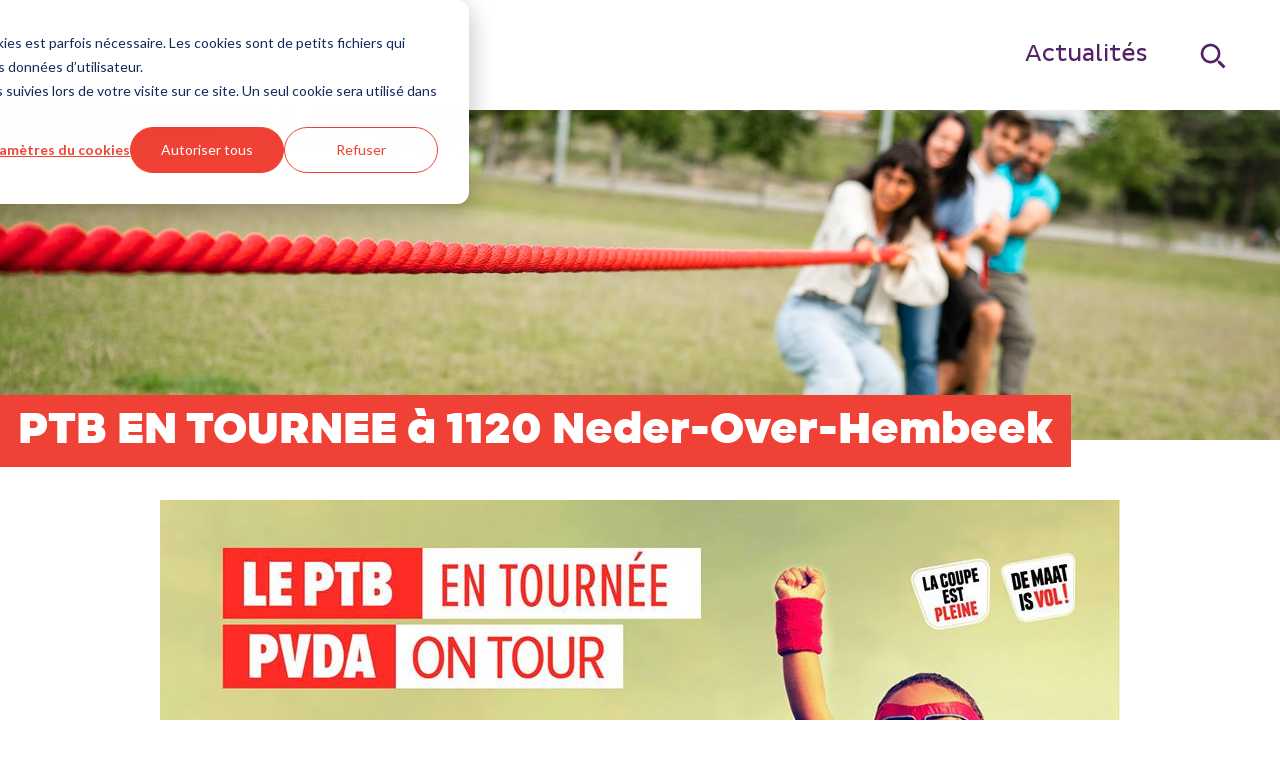

--- FILE ---
content_type: text/html; charset=UTF-8
request_url: https://bruxelles.ptb.be/actualites/ptb_en_tournee_1120_neder-over-hembeek
body_size: 7285
content:
<!doctype html><html lang="fr-be"><head>
    <meta charset="utf-8">
    <title>PTB EN TOURNEE à  1120 Neder-Over-Hembeek - PTB Bruxelles</title>
    <link rel="shortcut icon" href="https://bruxelles.ptb.be/hubfs/favicon.ico">
    <meta name="description" content="Bruxelles Ville">
    
    
    
      
    
    
    
    <meta name="viewport" content="width=device-width, initial-scale=1">

    
    <meta property="og:description" content="Bruxelles Ville">
    <meta property="og:title" content="PTB EN TOURNEE à  1120 Neder-Over-Hembeek - PTB Bruxelles">
    <meta name="twitter:description" content="Bruxelles Ville">
    <meta name="twitter:title" content="PTB EN TOURNEE à  1120 Neder-Over-Hembeek - PTB Bruxelles">

    

    
    <style>
a.cta_button{-moz-box-sizing:content-box !important;-webkit-box-sizing:content-box !important;box-sizing:content-box !important;vertical-align:middle}.hs-breadcrumb-menu{list-style-type:none;margin:0px 0px 0px 0px;padding:0px 0px 0px 0px}.hs-breadcrumb-menu-item{float:left;padding:10px 0px 10px 10px}.hs-breadcrumb-menu-divider:before{content:'›';padding-left:10px}.hs-featured-image-link{border:0}.hs-featured-image{float:right;margin:0 0 20px 20px;max-width:50%}@media (max-width: 568px){.hs-featured-image{float:none;margin:0;width:100%;max-width:100%}}.hs-screen-reader-text{clip:rect(1px, 1px, 1px, 1px);height:1px;overflow:hidden;position:absolute !important;width:1px}
</style>

<link rel="stylesheet" href="https://bruxelles.ptb.be/hubfs/hub_generated/template_assets/1/64630125003/1769159479720/template_main.min.css">
<link rel="stylesheet" href="https://bruxelles.ptb.be/hubfs/hub_generated/template_assets/1/64629547200/1769159483269/template_blog.min.css">
<link rel="stylesheet" href="https://bruxelles.ptb.be/hubfs/hub_generated/template_assets/1/64629544133/1769159488117/template_theme-overrides.min.css">
<link rel="stylesheet" href="https://bruxelles.ptb.be/hubfs/hub_generated/module_assets/1/64629365230/1744350164056/module_menu.min.css">

  <style>
    #hs_cos_wrapper_navigation-primary .menu .menu__submenu {}

@media (min-width:767px) {
  #hs_cos_wrapper_navigation-primary .menu__submenu--level-2>.menu__item:first-child:before {}
}

#hs_cos_wrapper_navigation-primary .menu__submenu .menu__link,
#hs_cos_wrapper_navigation-primary .menu__submenu .menu__link:hover,
#hs_cos_wrapper_navigation-primary .menu__submenu .menu__link:focus {}

#hs_cos_wrapper_navigation-primary .menu__submenu .menu__child-toggle-icon,
#hs_cos_wrapper_navigation-primary .menu__submenu .menu__child-toggle-icon:hover,
#hs_cos_wrapper_navigation-primary .menu__submenu .menu__child-toggle-icon:focus {}

  </style>

<link rel="stylesheet" href="https://bruxelles.ptb.be/hubfs/hub_generated/module_assets/1/64728212704/1744350179833/module_Search_input_Custom.min.css">
<link rel="stylesheet" href="https://bruxelles.ptb.be/hubfs/hub_generated/module_assets/1/64629184746/1744350158349/module_Social_share_buttons.min.css">
<link rel="stylesheet" href="https://bruxelles.ptb.be/hubfs/hub_generated/module_assets/1/64629365233/1744350167568/module_recent-posts.min.css">

<style>
#hs_cos_wrapper_recent-posts .recent-posts {
  display:flex;
  flex-wrap:wrap;
  justify-content:space-between;
}

#hs_cos_wrapper_recent-posts .recent-posts--3-col,
#hs_cos_wrapper_recent-posts .recent-posts--4-col { justify-content:flex-start; }

#hs_cos_wrapper_recent-posts .recent-posts__heading {
  width:100%;
  text-align:center;
  color:#542269;
}

#hs_cos_wrapper_recent-posts .recent-posts__post {
  display:flex;
  width:100%;
  padding:0;
  margin-bottom:2.8rem;
  flex-direction:column;
}

#hs_cos_wrapper_recent-posts .recent-posts__post-inner-wrapper {
  display:flex;
  height:100%;
  background-color:rgba(255,255,255,0.4);
}

#hs_cos_wrapper_recent-posts .recent-posts__post-image-wrapper { display:flex; }

#hs_cos_wrapper_recent-posts .recent-posts__post-image {
  height:auto;
  width:100%;
}

#hs_cos_wrapper_recent-posts .recent-posts__post-content {
  display:flex;
  padding:00;
  flex-direction:column;
  flex-grow:1;
  justify-content:end;
}

#hs_cos_wrapper_recent-posts .card--dark .recent-posts__post-content,
#hs_cos_wrapper_recent-posts .card--light .recent-posts__post-content { padding:1.4rem; }

#hs_cos_wrapper_recent-posts .recent-posts__header { margin-bottom:.5rem; }

#hs_cos_wrapper_recent-posts .recent-posts__post-tags { margin-bottom:5px; }

#hs_cos_wrapper_recent-posts .recent-posts__post-tag,
#hs_cos_wrapper_recent-posts .recent-posts__post-tag:hover,
#hs_cos_wrapper_recent-posts .recent-posts__post-tag:focus,
#hs_cos_wrapper_recent-posts .recent-posts__post-tag:active { text-decoration:none; }

#hs_cos_wrapper_recent-posts .recent-posts__post-title { margin-bottom:0.7rem; }

#hs_cos_wrapper_recent-posts .recent-posts__post-author {
  display:flex;
  margin-bottom:0.7rem;
  align-items:center;
}

#hs_cos_wrapper_recent-posts .recent-posts__post-author-image {
  height:auto;
  width:50px;
  margin-right:0.7rem;
}

#hs_cos_wrapper_recent-posts .recent-posts__post-author-name,
#hs_cos_wrapper_recent-posts .recent-posts__post-author-name:hover,
#hs_cos_wrapper_recent-posts .recent-posts__post-author-name:focus,
#hs_cos_wrapper_recent-posts .recent-posts__post-author-name:active { text-decoration:none; }

#hs_cos_wrapper_recent-posts .recent-posts__post-timestamp {
  display:block;
  margin-bottom:0.35rem;
}

#hs_cos_wrapper_recent-posts .recent-posts__post-button-wrapper { margin-top:auto; }

#hs_cos_wrapper_recent-posts .recent-posts--card .recent-posts__post { flex-direction:column; }

#hs_cos_wrapper_recent-posts .recent-posts--2-col .recent-posts__post { width:calc(50% - 1rem); }

#hs_cos_wrapper_recent-posts .recent-posts--3-col .recent-posts__post { width:calc(33.3% - 1rem); }

#hs_cos_wrapper_recent-posts .recent-posts--4-col .recent-posts__post { width:calc(25% - 1rem); }

#hs_cos_wrapper_recent-posts .recent-posts--3-col .recent-posts__post:nth-of-type(3n+1),
#hs_cos_wrapper_recent-posts .recent-posts--3-col .recent-posts__post:nth-of-type(3n+2) { margin-right:1.5rem; }

#hs_cos_wrapper_recent-posts .recent-posts--4-col .recent-posts__post:nth-of-type(4n+1),
#hs_cos_wrapper_recent-posts .recent-posts--4-col .recent-posts__post:nth-of-type(4n+2),
#hs_cos_wrapper_recent-posts .recent-posts--4-col .recent-posts__post:nth-of-type(4n+3) { margin-right:1.333rem; }

@media (max-width:767px) {
  #hs_cos_wrapper_recent-posts .recent-posts .recent-posts__post {
    width:100%;
    margin-right:0 !important;
  }
}

#hs_cos_wrapper_recent-posts .recent-posts--card .recent-posts__post-image {
  height:100%;
  width:100%;
  -o-object-fit:cover;
  object-fit:cover;
  object-position:50% 30%;
}

@media screen and (-ms-high-contrast:active), (-ms-high-contrast:none) {
  #hs_cos_wrapper_recent-posts .recent-posts--card .recent-posts__post-image-wrapper,
  #hs_cos_wrapper_recent-posts .recent-posts--card .recent-posts__post-image { height:auto; }
}

#hs_cos_wrapper_recent-posts .recent-posts--list .recent-posts__post { display:flex; }

#hs_cos_wrapper_recent-posts .recent-posts--list .recent-posts__post-image-wrapper { width:100%; }

#hs_cos_wrapper_recent-posts .recent-posts--list .recent-posts__post-image {
  height:100%;
  width:100%;
  -o-object-fit:cover;
  object-fit:cover;
}

#hs_cos_wrapper_recent-posts .recent-posts__post-content {}

#hs_cos_wrapper_recent-posts .recent-posts__post-image-wrapper {}

#hs_cos_wrapper_recent-posts .recent-posts__post-image {}

#hs_cos_wrapper_recent-posts .recent-posts__post-tags {}

#hs_cos_wrapper_recent-posts .recent-posts__post-tag {}

#hs_cos_wrapper_recent-posts .recent-posts__post-tag:hover,
#hs_cos_wrapper_recent-posts .recent-posts__post-tag:focus {}

#hs_cos_wrapper_recent-posts .recent-posts__post-title,
#hs_cos_wrapper_recent-posts .recent-posts__post-title-link {}

#hs_cos_wrapper_recent-posts .recent-posts__post-title-link:hover,
#hs_cos_wrapper_recent-posts .recent-posts__post-title-link:focus {}

</style>

<style>
  @font-face {
    font-family: "Lato";
    font-weight: 400;
    font-style: normal;
    font-display: swap;
    src: url("/_hcms/googlefonts/Lato/regular.woff2") format("woff2"), url("/_hcms/googlefonts/Lato/regular.woff") format("woff");
  }
  @font-face {
    font-family: "Lato";
    font-weight: 700;
    font-style: normal;
    font-display: swap;
    src: url("/_hcms/googlefonts/Lato/700.woff2") format("woff2"), url("/_hcms/googlefonts/Lato/700.woff") format("woff");
  }
  @font-face {
    font-family: "Merriweather";
    font-weight: 400;
    font-style: normal;
    font-display: swap;
    src: url("/_hcms/googlefonts/Merriweather/regular.woff2") format("woff2"), url("/_hcms/googlefonts/Merriweather/regular.woff") format("woff");
  }
  @font-face {
    font-family: "Merriweather";
    font-weight: 700;
    font-style: normal;
    font-display: swap;
    src: url("/_hcms/googlefonts/Merriweather/700.woff2") format("woff2"), url("/_hcms/googlefonts/Merriweather/700.woff") format("woff");
  }
  @font-face {
    font-family: "Merriweather";
    font-weight: 700;
    font-style: normal;
    font-display: swap;
    src: url("/_hcms/googlefonts/Merriweather/700.woff2") format("woff2"), url("/_hcms/googlefonts/Merriweather/700.woff") format("woff");
  }
</style>

    <script type="application/ld+json">
{
  "mainEntityOfPage" : {
    "@type" : "WebPage",
    "@id" : "https://bruxelles.ptb.be/actualites/ptb_en_tournee_1120_neder-over-hembeek"
  },
  "author" : {
    "name" : "Admin",
    "url" : "https://bruxelles.ptb.be/actualites/author/admin",
    "@type" : "Person"
  },
  "headline" : "PTB EN TOURNEE à  1120 Neder-Over-Hembeek - PTB Bruxelles",
  "datePublished" : "2019-02-18T23:00:00.000Z",
  "dateModified" : "2023-04-12T12:24:41.063Z",
  "publisher" : {
    "name" : "PVDA",
    "logo" : {
      "url" : "https://bruxelles.ptb.be/hubfs/PVDA-2022-logo-WEBSITE-header2.svg",
      "@type" : "ImageObject"
    },
    "@type" : "Organization"
  },
  "@context" : "https://schema.org",
  "@type" : "BlogPosting",
  "image" : [ "https://bruxelles.ptb.be/hubfs/Imported_Blog_Media/NOH_tour.jpg" ]
}
</script>


    

<script>(function(w,d,s,l,i){w[l]=w[l]||[];w[l].push({'gtm.start':
new Date().getTime(),event:'gtm.js'});var f=d.getElementsByTagName(s)[0],
j=d.createElement(s),dl=l!='dataLayer'?'&l='+l:'';j.async=true;j.src=
'https://www.googletagmanager.com/gtm.js?id='+i+dl;f.parentNode.insertBefore(j,f);
})(window,document,'script','dataLayer','GTM-52F2CTK');</script>

<script src="https://kit.fontawesome.com/231eb5cede.js" crossorigin="anonymous"></script>
<link rel="amphtml" href="https://bruxelles.ptb.be/actualites/ptb_en_tournee_1120_neder-over-hembeek?hs_amp=true">

<meta property="og:image" content="https://bruxelles.ptb.be/hubfs/Imported_Blog_Media/NOH_tour.jpg">
<meta property="og:image:width" content="960">
<meta property="og:image:height" content="540">

<meta name="twitter:image" content="https://bruxelles.ptb.be/hubfs/Imported_Blog_Media/NOH_tour.jpg">


<meta property="og:url" content="https://bruxelles.ptb.be/actualites/ptb_en_tournee_1120_neder-over-hembeek">
<meta name="twitter:card" content="summary_large_image">

<link rel="canonical" href="https://bruxelles.ptb.be/actualites/ptb_en_tournee_1120_neder-over-hembeek">

<meta property="og:type" content="article">
<link rel="alternate" type="application/rss+xml" href="https://bruxelles.ptb.be/actualites/rss.xml">
<meta name="twitter:domain" content="bruxelles.ptb.be">
<script src="//platform.linkedin.com/in.js" type="text/javascript">
    lang: fr_FR
</script>

<meta http-equiv="content-language" content="fr-be">






  <meta name="generator" content="HubSpot"></head>
  <body>
    
    <div class="body-wrapper   hs-content-id-65729469398 hs-blog-post hs-blog-id-65715783136">
      
        <div data-global-resource-path="PVDA 2023/templates/partials/header.html"><header class="header">

  

  <a href="#main-content" class="header__skip">Skip to content</a>

  

  <div class="container-fluid content-wrapper">
<div class="row-fluid-wrapper">
<div class="row-fluid">
<div class="span12 widget-span widget-type-cell " style="" data-widget-type="cell" data-x="0" data-w="12">

</div><!--end widget-span -->
</div>
</div>
</div>

  

  <div class="header__container content-wrapper">

    

    <div class="header__logo header__logo--main">
      <div id="hs_cos_wrapper_site_logo" class="hs_cos_wrapper hs_cos_wrapper_widget hs_cos_wrapper_type_module widget-type-logo" style="" data-hs-cos-general-type="widget" data-hs-cos-type="module">
  






















  <span id="hs_cos_wrapper_site_logo_hs_logo_widget" class="hs_cos_wrapper hs_cos_wrapper_widget hs_cos_wrapper_type_logo" style="" data-hs-cos-general-type="widget" data-hs-cos-type="logo"><a href="//bruxelles.ptb.be" id="hs-link-site_logo_hs_logo_widget" style="border-width:0px;border:0px;"><img src="https://bruxelles.ptb.be/hubfs/PTB-2022-logo-LOCAL-Bruxelles-RGB-3.svg" class="hs-image-widget " height="150" style="height: auto;width:400px;border-width:0px;border:0px;" width="400" alt="PTB Bruxelles logo" title="PTB Bruxelles logo" loading="eager"></a></span>
</div>
    </div>

    

    <div class="header__column">

      

      <div class="header__row-1">
        
              <div class="header--toggle header__navigation--toggle"></div>
        
        <div class="header--toggle header__search--toggle"></div>
        <div class="header__close--toggle"></div>
        <div class="header__navigation header--element">
          <div id="hs_cos_wrapper_navigation-primary" class="hs_cos_wrapper hs_cos_wrapper_widget hs_cos_wrapper_type_module" style="" data-hs-cos-general-type="widget" data-hs-cos-type="module">

 








  

  

  

  

  

  

  

  

  

  

  

  

  

  

  

  

  

  

  

  

  

  

  

  

  

  

  

  

  

  
    
  

  

  

  

  

  

  

  

  

  

  

  

  

  

  

  

  

  

  

  

  

  

  

  

  









<nav class="menu menu--desktop" aria-label="Main menu">
  <ul class="menu__wrapper no-list">
    

  

  

  
    
    <li class="menu__item menu__item--depth-1  hs-skip-lang-url-rewrite">
      
        <a class="menu__link   " href="https://bruxelles.ptb.be/actualites">Actualités</a>
      
      
    </li>
  
  


  </ul>
</nav>



<nav class="menu menu--mobile" aria-label="Main menu">
  <ul class="menu__wrapper no-list">
    

  

  

  
    
    <li class="menu__item menu__item--depth-1  hs-skip-lang-url-rewrite">
      
        <a class="menu__link   " href="https://bruxelles.ptb.be/actualites">Actualités</a>
      
      
    </li>
  
  


  </ul>
</nav></div>
        </div>
        
        
        <div class="header__search header--element">
          <div id="hs_cos_wrapper_module_168009828108110" class="hs_cos_wrapper hs_cos_wrapper_widget hs_cos_wrapper_type_module" style="" data-hs-cos-general-type="widget" data-hs-cos-type="module">





  




    
  
<div class="hs-search-field">
    <div class="hs-search-field__bar">
      <form data-hs-do-not-collect="true" action="https://pvda.be/search">
        
        <input type="text" id="site_search-input" class="hs-search-field__input" name="q" autocomplete="off" aria-label="Search" placeholder="">

        
        
        
        

        
      </form>
    </div>
    <ul class="hs-search-field__suggestions showonparentfocus"></ul>
</div></div>
        </div>
      </div>
      

      <div class="header__row-2">
        
      </div>

    </div>

  </div>

  

  <div class="container-fluid content-wrapper">
<div class="row-fluid-wrapper">
<div class="row-fluid">
<div class="span12 widget-span widget-type-cell " style="" data-widget-type="cell" data-x="0" data-w="12">

</div><!--end widget-span -->
</div>
</div>
</div>

</header></div>
      

      

      <main id="main-content" class="body-container-wrapper">
        

<div class="body-container body-container--blog-post">

  
  <div class="container">
    <img src="https://bruxelles.ptb.be/hubfs/raw_assets/public/PVDA%202023/images/defaults/default-banner-rope.png" alt="" style="width:100vw;">

    <div class="top-heading headline-wrapper">
      <h1 class=" 
                 
                 shortheadline
                  ">
        <span id="hs_cos_wrapper_name" class="hs_cos_wrapper hs_cos_wrapper_meta_field hs_cos_wrapper_type_text" style="" data-hs-cos-general-type="meta_field" data-hs-cos-type="text">PTB EN TOURNEE à 1120 Neder-Over-Hembeek</span>
      </h1>
    </div>

  </div>
  <div class="content-wrapper">
    <article class="blog-post">
      <div class="hs-blog-post-listing__post-inner-wrapper">
      
                         <img src="https://bruxelles.ptb.be/hubfs/Imported_Blog_Media/NOH_tour.jpg" alt="PTB EN TOURNEE à 1120 Neder-Over-Hembeek" style="max-width:100%">
       
      <div class="blog-post__meta">
        
        <time datetime="2019-02-18 23:00:00" class="blog-post__timestamp">
          19 février 2019
        </time>
      </div>

      <div class="blog-post__body">
        <span id="hs_cos_wrapper_post_body" class="hs_cos_wrapper hs_cos_wrapper_meta_field hs_cos_wrapper_type_rich_text" style="" data-hs-cos-general-type="meta_field" data-hs-cos-type="rich_text"><div id="flash_container"> 
</div> 
<!-- _page_byline.html --> 
<!-- _website_specific_variables.html --> 
<!-- /_website_specific_variables.html --> 
<!--more--><div class="byline"> 
 <span class="byline-date"> 
  <!-- _format_date.html --> 19 février 2019 
  <!-- /_format_date.html --> </span> 
</div> 
<!-- /_page_byline.html --> 
<div id="content"> 
 <div id="intro" class="intro"> 
  <div class="content captionize-images"> 
   <strong> <p><img src="https://bruxelles.ptb.be/hs-fs/hubfs/Imported_Blog_Media/NOH_tour.jpg?width=960&amp;height=540&amp;name=NOH_tour.jpg" alt="" width="960" height="540" srcset="https://bruxelles.ptb.be/hs-fs/hubfs/Imported_Blog_Media/NOH_tour.jpg?width=480&amp;height=270&amp;name=NOH_tour.jpg 480w, https://bruxelles.ptb.be/hs-fs/hubfs/Imported_Blog_Media/NOH_tour.jpg?width=960&amp;height=540&amp;name=NOH_tour.jpg 960w, https://bruxelles.ptb.be/hs-fs/hubfs/Imported_Blog_Media/NOH_tour.jpg?width=1440&amp;height=810&amp;name=NOH_tour.jpg 1440w, https://bruxelles.ptb.be/hs-fs/hubfs/Imported_Blog_Media/NOH_tour.jpg?width=1920&amp;height=1080&amp;name=NOH_tour.jpg 1920w, https://bruxelles.ptb.be/hs-fs/hubfs/Imported_Blog_Media/NOH_tour.jpg?width=2400&amp;height=1350&amp;name=NOH_tour.jpg 2400w, https://bruxelles.ptb.be/hs-fs/hubfs/Imported_Blog_Media/NOH_tour.jpg?width=2880&amp;height=1620&amp;name=NOH_tour.jpg 2880w" sizes="(max-width: 960px) 100vw, 960px"></p></strong> 
   <div> 
    <div>
     <span style="color: #1d2129; font-family: Helvetica Neue, Helvetica, Arial, sans-serif;"><span>Et c'est parti! Le PTB part en tournée dans les différentes communes de Bruxelles pour présenter son programme et ses têtes de listes pour les prochaines élections.</span></span>
    </div> 
    <div> 
     <span style="color: #1d2129; font-family: Helvetica Neue, Helvetica, Arial, sans-serif;"><span>Nos propositions pour augmenter le pouvoir d'achat, nos pistes pour une révolution sociale et climatique et nos actions pour lutter contre le racisme... venez discuter de tout cela et </span></span>
     <span>découvrir notre programme.</span> 
    </div> 
    <div>
     <span>Bref, vous voulez en apprendre plus sur le PTB, donner votre avis et/ou nous aider pour la campagne ? </span>
    </div> 
   </div> 
   <div>
    <span>Rejoignez-nous lors de la soirée PTB à 1120 N.O.H. Le 02/03 à 16H00</span>
   </div> 
   <div>
    <span>Ouvert à toutes et à tous </span>
   </div> 
  </div> 
 </div> 
 <!-- _like_page.html --> 
 <div class="like-page"> 
  <div class="share-buttons"> 
   <hr class="mini-hr"> 
   <a class="button button-icon button-facebook" onclick="window.open('https://facebook.com/sharer.php?u=https://bruxelles.ptb.be/ptb_en_tournee_1120_neder-over-hembeek', 'mywin', 'left=20,top=20,width=500,height=300,toolbar=1,resizable=0'); return false;" target="_blank" aria-label="Partager sur Facebook"><i class="icon-facebook" aria-hidden="true"></i> Partager</a> 
   <a class="button button-icon button-twitter" onclick="window.open('http://twitter.com/share?url=https://bruxelles.ptb.be/ptb_en_tournee_1120_neder-over-hembeek&amp;text=PTB+EN+TOURNEE+%C3%A0++1120+Neder-Over-Hembeek', 'mywin', 'left=20,top=20,width=500,height=300,toolbar=1,resizable=0'); return false;" aria-label="Partager sur Twitter" target="_blank"><i class="icon-twitter" aria-hidden="true"></i> Tweet</a> 
   <script src="https://printjs-4de6.kxcdn.com/print.min.js"></script> 
   <a class="desktop-visible inline button button-icon" onclick="printJS({ printable: 'intro', type: 'html', header: 'PTB EN TOURNEE à  1120 Neder-Over-Hembeek' })"><i class="icon-blogs" aria-hidden="true"></i>Imprimer</a> 
   <a class="button button-icon button-telegram" style="background-color:#25D366" href="https://wa.me/?text=PTB%20EN%20TOURNEE%20à%20%201120%20Neder-Over-Hembeek%20-%20https://bruxelles.ptb.be/ptb_en_tournee_1120_neder-over-hembeek" target="_blank" title="Envoyer avec Whatsapp"><i class="icon-whatsapp" aria-hidden="true"></i>WhatsApp</a> 
   <a class="mobile-visible-inline-block button button-icon button-telegram" style="background-color:#0088cc" href="https://t.me/share/url?url=https://bruxelles.ptb.be/ptb_en_tournee_1120_neder-over-hembeek&amp;text=PTB%20EN%20TOURNEE%20à%20%201120%20Neder-Over-Hembeek" target="_blank" title="Envoyer avec Telegram"><i class="icon-telegram" aria-hidden="true"></i>Telegram</a> 
  </div> 
 </div> 
 <!-- /_like_page.html --> 
 <!-- _page_stream.html --> 
 <!-- /_page_stream.html --> 
</div> 
<!-- _website_specific_variables.html --> 
<!-- /_website_specific_variables.html --></span>
      </div>

      
          </div>
    </article>
    <div style="max-width: 1000px; margin: 0 auto 2em;">
    <div id="hs_cos_wrapper_module_16807266352131" class="hs_cos_wrapper hs_cos_wrapper_widget hs_cos_wrapper_type_module" style="" data-hs-cos-general-type="widget" data-hs-cos-type="module">



<div class="share-buttons">
  
 
    <a class="button button-facebook" onclick="window.open('https://facebook.com/sharer.php?u=https%3A%2F%2Fbruxelles.ptb.be%2Factualites%2Fptb_en_tournee_1120_neder-over-hembeek', 'mywin', 'left=20,top=20,width=500,height=300,toolbar=1,resizable=0'); return false;" target="_blank" aria-label="Share with Facebook"><i class="fa-brands fa-facebook-f"></i></a>
    <a class="button button-twitter" onclick="window.open('http://twitter.com/share?url=https%3A%2F%2Fbruxelles.ptb.be%2Factualites%2Fptb_en_tournee_1120_neder-over-hembeek', 'mywin', 'left=20,top=20,width=500,height=300,toolbar=1,resizable=0'); return false;" aria-label="Twitter share" target="_blank"><i class="fa-brands fa-twitter"></i></a>
    
<a class="desktop-visible button button-icon" onclick="printJS({ printable: 'hs_cos_wrapper_post_body', type: 'html', header: '' })"><i class="fa-solid fa-print"></i></a>
    
      <a class="button button-whatsapp" href="https://wa.me/?text=Bruxelles+Ville%0A%0Ahttps%3A%2F%2Fbruxelles.ptb.be%2Factualites%2Fptb_en_tournee_1120_neder-over-hembeek" target="_blank" title="Send with Whatsapp"><i class="fa-brands fa-whatsapp"></i></a>
    <a class="mobile-visible button button-telegram" href="https://t.me/share/url?url=https%3A%2F%2Fbruxelles.ptb.be%2Factualites%2Fptb_en_tournee_1120_neder-over-hembeek&amp;text=Bruxelles+Ville" target="_blank" title="Share with Telegram"><i class="fa-brands fa-telegram"></i></a>
</div></div>
    </div>
    
    <div id="hs_cos_wrapper_recent-posts" class="hs_cos_wrapper hs_cos_wrapper_widget hs_cos_wrapper_type_module" style="" data-hs-cos-general-type="widget" data-hs-cos-type="module">






  





  
  





















































<section class="recent-posts recent-posts--card recent-posts--3-col">
<h2 class="recent-posts__heading">Lees meer</h2> 


  
     
     <article class="recent-posts__post card  blog-recent-posts__post--card blog-recent-posts__post--3" aria-label="Blog post summary: La pression menée par le PTB depuis 4 ans pour un kit scolaire gratuit porte finalement ses fruits">

        

        

          

          
            
  
<div class="">
  
</div>
      <div class="square">
    <a class="recent-posts__post-image-wrapper blog-recent-posts__post-image-wrapper--card " href="https://bruxelles.ptb.be/actualites/la_pression_men_e_par_le_ptb_depuis_4_ans_pour_un_kit_scolaire_gratuit_porte_finalement_ses_fruits" aria-label="Read full post: La pression menée par le PTB depuis 4 ans pour un kit scolaire gratuit porte finalement ses fruits">
      <img class="recent-posts__post-image" src="https://bruxelles.ptb.be/hs-fs/hubfs/Imported_Blog_Media/70f17619-2dd4-45eb-b525-8939eda4ff4a.jpg?height=400&amp;name=70f17619-2dd4-45eb-b525-8939eda4ff4a.jpg" height="400" loading="lazy" alt="">
    </a> 
      </div>
  

          

          

          
  <div class="recent-posts__post-content recent-posts__post-content--card blog-recent-posts__post-content--with-image">
    <div class="recent-posts__header">
      
  

      
  
    <h2 class="recent-posts__post-title">
      <a class="recent-posts__post-title-link" href="https://bruxelles.ptb.be/actualites/la_pression_men_e_par_le_ptb_depuis_4_ans_pour_un_kit_scolaire_gratuit_porte_finalement_ses_fruits">La pression menée par le PTB depuis 4 ans pour un kit scolaire gratuit porte finalement ses fruits</a>
    </h2>
  

      
  

      
  

    </div>
    
  

    
  

  </div>


        

        

      </article>
          

  
     
     <article class="recent-posts__post card  blog-recent-posts__post--card blog-recent-posts__post--3" aria-label="Blog post summary: Hôtel Continental, le PTB insiste: “Faisons-en un lieu public au service des habitants”">

        

        

          

          
            
  
<div class="">
  
</div>
      <div class="square">
    <a class="recent-posts__post-image-wrapper blog-recent-posts__post-image-wrapper--card " href="https://bruxelles.ptb.be/actualites/h_tel_continental_le_ptb_insiste_faisons_en_un_lieu_public_au_service_des_habitants" aria-label="Read full post: Hôtel Continental, le PTB insiste: “Faisons-en un lieu public au service des habitants”">
      <img class="recent-posts__post-image" src="https://bruxelles.ptb.be/hs-fs/hubfs/Imported_Blog_Media/vecteezy_abstract-blur-and-defocused-bookshelf-in-library_2796994.jpg?height=400&amp;name=vecteezy_abstract-blur-and-defocused-bookshelf-in-library_2796994.jpg" height="400" loading="lazy" alt="">
    </a> 
      </div>
  

          

          

          
  <div class="recent-posts__post-content recent-posts__post-content--card blog-recent-posts__post-content--with-image">
    <div class="recent-posts__header">
      
  

      
  
    <h2 class="recent-posts__post-title">
      <a class="recent-posts__post-title-link" href="https://bruxelles.ptb.be/actualites/h_tel_continental_le_ptb_insiste_faisons_en_un_lieu_public_au_service_des_habitants">Hôtel Continental, le PTB insiste: “Faisons-en un lieu public au service des habitants”</a>
    </h2>
  

      
  

      
  

    </div>
    
  

    
  

  </div>


        

        

      </article>
          

  
     
     <article class="recent-posts__post card  blog-recent-posts__post--card blog-recent-posts__post--3" aria-label="Blog post summary: La majorité bruxelloise va chercher 4 millions de taxes supplémentaires via le stationnement">

        

        

          

          
            
  
<div class="">
  
</div>
      <div class="square">
    <a class="recent-posts__post-image-wrapper blog-recent-posts__post-image-wrapper--card " href="https://bruxelles.ptb.be/actualites/la_majorit_bruxelloise_va_chercher_4_millions_de_taxes_suppl_mentaires_via_le_stationnement" aria-label="Read full post: La majorité bruxelloise va chercher 4 millions de taxes supplémentaires via le stationnement">
      <img class="recent-posts__post-image" src="https://bruxelles.ptb.be/hs-fs/hubfs/Imported_Blog_Media/pexels-braeson-holland-5943606.jpg?height=400&amp;name=pexels-braeson-holland-5943606.jpg" height="400" loading="lazy" alt="">
    </a> 
      </div>
  

          

          

          
  <div class="recent-posts__post-content recent-posts__post-content--card blog-recent-posts__post-content--with-image">
    <div class="recent-posts__header">
      
  

      
  
    <h2 class="recent-posts__post-title">
      <a class="recent-posts__post-title-link" href="https://bruxelles.ptb.be/actualites/la_majorit_bruxelloise_va_chercher_4_millions_de_taxes_suppl_mentaires_via_le_stationnement">La majorité bruxelloise va chercher 4 millions de taxes supplémentaires via le stationnement</a>
    </h2>
  

      
  

      
  

    </div>
    
  

    
  

  </div>


        

        

      </article>
          

  

</section></div>

  

  



</div>

      

      
      

              <div data-global-resource-path="PVDA 2023/templates/partials/footer.html"><footer class="footer footer--site-page">

  

    
    <div class="footer__container footer__container--static content-wrapper">

          
      
            
      <div class="footer__row footer__row--one">

        
        <div class="footer__navigation">
          <div id="hs_cos_wrapper_nl_footer_menu_header_one" class="hs_cos_wrapper hs_cos_wrapper_widget hs_cos_wrapper_type_module widget-type-header" style="" data-hs-cos-general-type="widget" data-hs-cos-type="module">



<span id="hs_cos_wrapper_nl_footer_menu_header_one_" class="hs_cos_wrapper hs_cos_wrapper_widget hs_cos_wrapper_type_header" style="" data-hs-cos-general-type="widget" data-hs-cos-type="header"><h4>Ce site</h4></span></div>
          <div id="hs_cos_wrapper_nl_footer_menu_one" class="hs_cos_wrapper hs_cos_wrapper_widget hs_cos_wrapper_type_module widget-type-simple_menu" style="" data-hs-cos-general-type="widget" data-hs-cos-type="module"> 






  

  

  

  

  

  

  

  

  

  

  

  

  

  

  

  

  

  

  

  

  

  

  

  
    
  

  

  

  

  

  

  

  

  

  

  

  

  

  

  

  

  

  

  

  

  

  

  

  

  




<span style="display:none"> debug info: this is the menu for domain bruxelles</span>




  <ul style="margin-top: 2em;" role="menu">
  

  

  
    
      
<li class="hs-menu-item hs-menu-depth-1 ">
    <a class="menu__link" href="https://bruxelles.ptb.be/actualites">Actualités</a>
      
      
    </li>
  
  
</ul>
</div>
        </div>
        

        
        <div class="footer__navigation">
          <div id="hs_cos_wrapper_nl_footer_menu_header_two" class="hs_cos_wrapper hs_cos_wrapper_widget hs_cos_wrapper_type_module widget-type-header" style="" data-hs-cos-general-type="widget" data-hs-cos-type="module">



<span id="hs_cos_wrapper_nl_footer_menu_header_two_" class="hs_cos_wrapper hs_cos_wrapper_widget hs_cos_wrapper_type_header" style="" data-hs-cos-general-type="widget" data-hs-cos-type="header"><h4>Organisations</h4></span></div>
          <div id="hs_cos_wrapper_nl_footer_menu_two" class="hs_cos_wrapper hs_cos_wrapper_widget hs_cos_wrapper_type_module widget-type-simple_menu" style="" data-hs-cos-general-type="widget" data-hs-cos-type="module"><span id="hs_cos_wrapper_nl_footer_menu_two_" class="hs_cos_wrapper hs_cos_wrapper_widget hs_cos_wrapper_type_simple_menu" style="" data-hs-cos-general-type="widget" data-hs-cos-type="simple_menu"><div id="hs_menu_wrapper_nl_footer_menu_two_" class="hs-menu-wrapper active-branch flyouts hs-menu-flow-vertical" role="navigation" data-sitemap-name="" data-menu-id="" aria-label="Navigation Menu">
 <ul role="menu">
  <li class="hs-menu-item hs-menu-depth-1" role="none"><a href="https://www.comac-etudiants.be/" role="menuitem" target="_self">Comac</a></li>
  <li class="hs-menu-item hs-menu-depth-1" role="none"><a href="https://fr.redfox.be/" role="menuitem" target="_self">RedFox</a></li>
  <li class="hs-menu-item hs-menu-depth-1" role="none"><a href="https://pionniers.be/" role="menuitem" target="_self">Pionniers</a></li>
  <li class="hs-menu-item hs-menu-depth-1" role="none"><a href="https://solidaire.org/" role="menuitem" target="_self">Solidaire, le magazine du PTB</a></li>
  <li class="hs-menu-item hs-menu-depth-1" role="none"><a href="https://international.ptb-pvda.be/" role="menuitem" target="_self">PTB International</a></li>
 </ul>
</div></span></div>
          
           <div id="hs_cos_wrapper_nl_footer_menu_header_press" class="hs_cos_wrapper hs_cos_wrapper_widget hs_cos_wrapper_type_module widget-type-header" style="" data-hs-cos-general-type="widget" data-hs-cos-type="module">



<span id="hs_cos_wrapper_nl_footer_menu_header_press_" class="hs_cos_wrapper hs_cos_wrapper_widget hs_cos_wrapper_type_header" style="" data-hs-cos-general-type="widget" data-hs-cos-type="header"><h4>Presse</h4></span></div>
          <div id="hs_cos_wrapper_nl_footer_menu_press" class="hs_cos_wrapper hs_cos_wrapper_widget hs_cos_wrapper_type_module widget-type-simple_menu" style="" data-hs-cos-general-type="widget" data-hs-cos-type="module"><span id="hs_cos_wrapper_nl_footer_menu_press_" class="hs_cos_wrapper hs_cos_wrapper_widget hs_cos_wrapper_type_simple_menu" style="" data-hs-cos-general-type="widget" data-hs-cos-type="simple_menu"><div id="hs_menu_wrapper_nl_footer_menu_press_" class="hs-menu-wrapper active-branch flyouts hs-menu-flow-vertical" role="navigation" data-sitemap-name="" data-menu-id="" aria-label="Navigation Menu">
 <ul role="menu">
  <li class="hs-menu-item hs-menu-depth-1" role="none"><a href="https://www.ptb.be/presse" role="menuitem" target="_self">Contact, logo et photos</a></li>
 </ul>
</div></span></div>
          
        </div>
        

        
        <div class="footer__navigation">
          <div id="hs_cos_wrapper_nl_footer_menu_header_three" class="hs_cos_wrapper hs_cos_wrapper_widget hs_cos_wrapper_type_module widget-type-header" style="" data-hs-cos-general-type="widget" data-hs-cos-type="module">



<span id="hs_cos_wrapper_nl_footer_menu_header_three_" class="hs_cos_wrapper hs_cos_wrapper_widget hs_cos_wrapper_type_header" style="" data-hs-cos-general-type="widget" data-hs-cos-type="header"><h4>Suivez le PTB</h4></span></div>
          <div id="hs_cos_wrapper_nl_footer_menu_three" class="hs_cos_wrapper hs_cos_wrapper_widget hs_cos_wrapper_type_module widget-type-simple_menu" style="" data-hs-cos-general-type="widget" data-hs-cos-type="module"><span id="hs_cos_wrapper_nl_footer_menu_three_" class="hs_cos_wrapper hs_cos_wrapper_widget hs_cos_wrapper_type_simple_menu" style="" data-hs-cos-general-type="widget" data-hs-cos-type="simple_menu"><div id="hs_menu_wrapper_nl_footer_menu_three_" class="hs-menu-wrapper active-branch flyouts hs-menu-flow-vertical" role="navigation" data-sitemap-name="" data-menu-id="" aria-label="Navigation Menu">
 <ul role="menu">
  <li class="hs-menu-item hs-menu-depth-1" role="none"><a href="https://www.facebook.com/ptbbelgique/" role="menuitem" target="_self">Facebook</a></li>
  <li class="hs-menu-item hs-menu-depth-1" role="none"><a href="https://www.instagram.com/ptbbelgique/" role="menuitem" target="_self">Instagram</a></li>
  <li class="hs-menu-item hs-menu-depth-1" role="none"><a href="https://twitter.com/ptbbelgique" role="menuitem" target="_self">Twitter</a></li>
  <li class="hs-menu-item hs-menu-depth-1" role="none"><a href="https://www.youtube.com/user/ptbbelgique" role="menuitem" target="_self">YouTube</a></li>
  <li class="hs-menu-item hs-menu-depth-1" role="none"><a href="https://www.ptb.be/contact" role="menuitem" target="_self">Contact</a></li>
 </ul>
</div></span></div>
        </div>
        

        

      </div>
      
      
      

      
      <div class="footer__row footer__row--two">

        
        

      </div>
      

    </div>
    

  

<div id="hs_cos_wrapper_content" class="hs_cos_wrapper hs_cos_wrapper_widget hs_cos_wrapper_type_module widget-type-rich_text" style="" data-hs-cos-general-type="widget" data-hs-cos-type="module"><span id="hs_cos_wrapper_content_" class="hs_cos_wrapper hs_cos_wrapper_widget hs_cos_wrapper_type_rich_text" style="" data-hs-cos-general-type="widget" data-hs-cos-type="rich_text"><p style="text-align: center;"><img src="https://bruxelles.ptb.be/hubfs/PTB-2022-logo-brush-RGB1(1).svg" alt="PTB-2022-logo-brush-RGB1(1)" loading="lazy" style="height: auto; max-width: 100%; width: 400px; margin-left: auto; margin-right: auto; display: block;" width="400" height="400"></p>
<p style="text-align: center;">&nbsp;© Parti du Travail de Belgique 2023 <br><a href="https://www.ptb.be/vieprivee" rel="noopener">vie privée</a> • <a href="https://www.ptb.be/politique_de_cookies" rel="noopener">politique de cookies</a></p></span></div>
  
  <br>  
</footer></div>

      
    </div>
    
    
    
<!-- HubSpot performance collection script -->
<script defer src="/hs/hsstatic/content-cwv-embed/static-1.1293/embed.js"></script>
<script src="https://bruxelles.ptb.be/hubfs/hub_generated/template_assets/1/64630125005/1769159477335/template_main.min.js"></script>
<script>
var hsVars = hsVars || {}; hsVars['language'] = 'fr-be';
</script>

<script src="/hs/hsstatic/cos-i18n/static-1.53/bundles/project.js"></script>
<script src="https://bruxelles.ptb.be/hubfs/hub_generated/module_assets/1/64629365230/1744350164056/module_menu.min.js"></script>
<script src="https://bruxelles.ptb.be/hubfs/hub_generated/module_assets/1/64728212704/1744350179833/module_Search_input_Custom.min.js"></script>
<script src="https://bruxelles.ptb.be/hubfs/hub_generated/module_assets/1/64629184746/1744350158349/module_Social_share_buttons.min.js"></script>

<!-- Start of HubSpot Analytics Code -->
<script type="text/javascript">
var _hsq = _hsq || [];
_hsq.push(["setContentType", "blog-post"]);
_hsq.push(["setCanonicalUrl", "https:\/\/bruxelles.ptb.be\/actualites\/ptb_en_tournee_1120_neder-over-hembeek"]);
_hsq.push(["setPageId", "65729469398"]);
_hsq.push(["setContentMetadata", {
    "contentPageId": 65729469398,
    "legacyPageId": "65729469398",
    "contentFolderId": null,
    "contentGroupId": 65715783136,
    "abTestId": null,
    "languageVariantId": 65729469398,
    "languageCode": "fr-be",
    
    
}]);
</script>

<script type="text/javascript" id="hs-script-loader" async defer src="/hs/scriptloader/26323663.js"></script>
<!-- End of HubSpot Analytics Code -->


<script type="text/javascript">
var hsVars = {
    render_id: "5c1b2928-f66f-4a59-8708-867347df8b12",
    ticks: 1769190040060,
    page_id: 65729469398,
    
    content_group_id: 65715783136,
    portal_id: 26323663,
    app_hs_base_url: "https://app-eu1.hubspot.com",
    cp_hs_base_url: "https://cp-eu1.hubspot.com",
    language: "fr-be",
    analytics_page_type: "blog-post",
    scp_content_type: "",
    
    analytics_page_id: "65729469398",
    category_id: 3,
    folder_id: 0,
    is_hubspot_user: false
}
</script>


<script defer src="/hs/hsstatic/HubspotToolsMenu/static-1.432/js/index.js"></script>



<div id="fb-root"></div>
  <script>(function(d, s, id) {
  var js, fjs = d.getElementsByTagName(s)[0];
  if (d.getElementById(id)) return;
  js = d.createElement(s); js.id = id;
  js.src = "//connect.facebook.net/fr_CA/sdk.js#xfbml=1&version=v3.0";
  fjs.parentNode.insertBefore(js, fjs);
 }(document, 'script', 'facebook-jssdk'));</script> <script>!function(d,s,id){var js,fjs=d.getElementsByTagName(s)[0];if(!d.getElementById(id)){js=d.createElement(s);js.id=id;js.src="https://platform.twitter.com/widgets.js";fjs.parentNode.insertBefore(js,fjs);}}(document,"script","twitter-wjs");</script>
 


  
</main></div></body></html>

--- FILE ---
content_type: text/css
request_url: https://bruxelles.ptb.be/hubfs/hub_generated/template_assets/1/64629547200/1769159483269/template_blog.min.css
body_size: -108
content:
.blog-post{margin:0 auto;max-width:960px}.blog-post__meta{margin-bottom:1.4rem}.blog-post__timestamp{display:block}time{font-size:smaller;font-weight:200;text-align:right}.blog-post__tags,.hs-blog-post-listing__post-tags,.recent-posts__post-tags{line-height:2}.blog-post__tags svg{height:auto;margin-right:.35rem;margin-top:1em;width:15px}.blog-post__tag-link,.blog-post__tag-link:visited,.hs-blog-post-listing__post-tag,.hs-blog-post-listing__post-tag:visited,.recent-posts__post-tag,.recent-posts__post-tag:visited{background-color:#fe4135;color:#fff;display:inline-block;font-size:22px;font-weight:700;line-height:22px;margin-bottom:4px;padding:5px 10px;text-align:center;text-transform:capitalize;vertical-align:middle}.hs-blog-post-listing__post-button{float:right}.blog-post__tag-link:active,.blog-post__tag-link:hover,.hs-blog-post-listing__post-tag:active,.hs-blog-post-listing__post-tag:hover,.recent-posts__post-tag:active,.recent-posts__post-tag:hover{background-color:#ef459a;color:#fff}.blog-related-posts{background-color:#f8fafc}.blog-related-posts h2{text-align:center}.blog-related-posts__list{display:flex;flex-wrap:wrap}.blog-related-posts__post{flex:0 0 100%;padding:1rem}@media screen and (min-width:768px){.blog-related-posts__post{flex:0 0 50%}}@media screen and (min-width:1000px){.blog-related-posts__post{flex:0 0 33.33333%}}.blog-related-posts__image{height:auto;max-width:100%}.blog-related-posts__title{margin:.7rem 0}.blog-comments{margin:0 auto;max-width:680px}.blog-comments .hs-submit{text-align:center}.blog-comments .comment-reply-to{border:0}.blog-comments .comment-reply-to:focus,.blog-comments .comment-reply-to:hover{background-color:transparent;text-decoration:underline}#hs_cos_wrapper_post_body strong{font-family:PlutoBold,Pluto Sans,Pluto Sans Bold,plutosansregular,Noto Sans Bold,Noto Sans,Noto,Proxima Nova,Museo Sans,Lato,Arial bold,Arial,sans-serif!important}#hs_cos_wrapper_post_body strong p{font-size:1.1rem}

--- FILE ---
content_type: text/css
request_url: https://bruxelles.ptb.be/hubfs/hub_generated/template_assets/1/64629544133/1769159488117/template_theme-overrides.min.css
body_size: 859
content:
.content-wrapper{max-width:1400px}.content-wrapper--vertical-spacing,.dnd-section{padding:60px 1rem}.dnd_area-row-0-padding{padding-top:0!important}.dnd-section>.row-fluid{max-width:1400px}body,html{font-size:20px}body{color:#542269}@media only screen and (max-width:768px){body,html{font-size:18px}}a{color:#1c92d1}a:focus,a:hover{color:#006aa9}a:active{color:#44baf9}.h1,h1{font-size:45px}.h1,.h2,h1,h2{color:#ef4135;text-transform:none}.h2,h2{font-size:38px;font-size:1.8rem}.h3,h3{font-size:30px}.h3,.h4,h3,h4{color:#ef4135;text-transform:none}.h4,h4{font-size:26px}.h5,h5{font-size:20px}.h5,.h6,h5,h6{color:#ef4135;text-transform:none}.h6,h6{font-size:18px}blockquote{border-left-color:#542269}.button,.hs-blog-post-listing__post-button,button{background-color:#f58220;border:1px #f58220;border-radius:50px;color:#fff;font-size:22px;padding:10px 30px;text-transform:none}.button:focus,.button:hover,.hs-blog-post-listing__post-button:focus,.hs-blog-post-listing__post-button:hover,button:focus,button:hover{background-color:#ffaa48;color:#fff}.button:active,.hs-blog-post-listing__post-button:active,button:active{background-color:#ffaa48;border-color:#ffaa48}.form-title{color:#542269}form label,form legend{color:#ef4135}form input[type=email],form input[type=file],form input[type=number],form input[type=password],form input[type=search],form input[type=tel],form input[type=text],form select,form textarea{background-color:rgba(168,220,216,.25);border:2px solid #92278f;border-radius:2px;color:#542269}::-webkit-input-placeholder{color:#59c5c7}::-moz-placeholder{color:#59c5c7}:-ms-input-placeholder{color:#59c5c7}::placeholder{color:#59c5c7}.hs-fieldtype-date .input .hs-dateinput:before{color:#59c5c7}.fn-date-picker td.is-selected .pika-button{background:#ef4135}.fn-date-picker td .pika-button:hover{background-color:#ef4135!important}.fn-date-picker td.is-today .pika-button{color:#ef4135}form .hs-button,form input[type=submit]{background-color:#f58220;border:1px #f58220;border-radius:50px;color:#fff;font-size:22px;padding:10px 30px;text-transform:none}form .hs-button:focus,form .hs-button:hover,form input[type=submit]:focus,form input[type=submit]:hover{background-color:#cd5a00;border-color:#cd5a00}form .hs-button:active,form input[type=submit]:active{background-color:#ffaa48;border-color:#ffaa48}table{background-color:#fff}table,td,th{border:2px solid #92278f}td,th{color:#92278f;padding:10px}thead th{background-color:#92278f;color:#fff}tfoot td{background-color:#fff;color:#92278f}.header{background-color:hsla(0,0%,100%,.5)}.header__language-switcher .lang_list_class li a,.header__language-switcher-label-current,.header__logo .logo-company-name,.menu__link{color:#542269}.menu__child-toggle-icon{border-top-color:#542269}.header__language-switcher .lang_list_class li a:focus,.header__language-switcher .lang_list_class li:hover a,.header__language-switcher-label-current:focus,.header__language-switcher-label-current:hover,.menu .menu__link:focus,.menu .menu__link:hover{color:#2c0041}.menu__child-toggle-icon:focus,.menu__child-toggle-icon:hover{border-top-color:#2c0041}.header__language-switcher .lang_list_class li a:active,.header__language-switcher-label-current:active,.menu .menu__link:active{color:#7c4a91}.menu__child-toggle-icon:active{border-top-color:#7c4a91}.menu .menu__item--depth-1>.menu__link--active-link:after{background-color:#542269}@media (min-width:767px){.header__language-switcher .lang_list_class,.menu .menu__submenu,.menu__submenu--level-2>.menu__item:first-child:before{background-color:#ef4135;border:2px #ef4135}}.menu__submenu .menu__link,.menu__submenu .menu__link:focus,.menu__submenu .menu__link:hover{background-color:#ef4135;color:#fff}.header__language-switcher .lang_list_class:before{border-bottom-color:#ef4135}.header__language-switcher .lang_list_class li:hover,.menu__submenu .menu__link:focus,.menu__submenu .menu__link:hover,.menu__submenu--level-2>.menu__item:first-child.focus:before,.menu__submenu--level-2>.menu__item:first-child:hover:before{background-color:#f58220}.header__language-switcher .lang_list_class.first-active:after{border-bottom-color:hsla(0,0%,100%,.5)}.header__language-switcher-label-current:after{border-top-color:#542269}@media(max-width:767px){.header__navigation{background-color:hsla(0,0%,100%,.5)}.header__navigation-toggle svg,.menu-arrow svg{fill:#542269}}.footer{background-color:#f6f7fb}.footer h1,.footer h2,.footer h3,.footer h4,.footer h5,.footer h6,.footer img,.footer label,.footer li,.footer p,.footer span{color:#8b8b8b}.footer h2{font-size:1.24em;font-weight:400}.footer .fot-col{padding:0 60px;width:33%}.footer .footer-bottom{text-align:center}.blog-header__inner,.blog-post,.blog-related-posts{padding:60px 0}.blog-related-posts__title-link,.blog-related-posts__title-link:active,.blog-related-posts__title-link:focus,.blog-related-posts__title-link:hover{text-transform:none}.blog-related-posts__title-link{color:#ef4135}.blog-related-posts__title-link:focus,.blog-related-posts__title-link:hover{color:#c7190d}.blog-related-posts__title-link:active{color:#ff695d}.blog-comments{margin-bottom:60px}#comments-listing .comment-reply-to{color:#1c92d1}#comments-listing .comment-reply-to:focus,#comments-listing .comment-reply-to:hover{color:#006aa9}#comments-listing .comment-reply-to:active{color:#44baf9}.hs-search-results__title{color:#ef4135}.hs-blog-post-listing__post-title-link,.hs-blog-post-listing__post-title-link:active,.hs-blog-post-listing__post-title-link:focus,.hs-blog-post-listing__post-title-link:hover{text-transform:none}.hs-blog-post-listing__post-title-link{color:#ef4135}.hs-blog-post-listing__post-title-link:focus,.hs-blog-post-listing__post-title-link:hover{color:#c7190d}.hs-blog-post-listing__post-title-link:active{color:#ff695d}.hs-blog-post-listing__post-author-name,.hs-pagination__link--number,.hs-pagination__link-text{color:#542269}.hs-pagination__link--number:focus,.hs-pagination__link--number:hover,.hs-pagination__link:focus .hs-pagination__link-text,.hs-pagination__link:hover .hs-pagination__link-text{color:#2c0041}.hs-pagination__link--number:active,.hs-pagination__link:active .hs-pagination__link-text{color:#7c4a91}.hs-pagination__link-icon svg{fill:#542269}.card__price{color:#ef4135;font-size:30px}.card__body svg{fill:#ef4135}.social-links__icon{background-color:#ef4135}.social-links__icon:focus,.social-links__icon:hover{background-color:#c7190d}.social-links__icon:active{background-color:#ff695d;color:#ef4135;font-size:30px}

--- FILE ---
content_type: text/css
request_url: https://bruxelles.ptb.be/hubfs/hub_generated/module_assets/1/64629184746/1744350158349/module_Social_share_buttons.min.css
body_size: -618
content:
.button-facebook{background-color:#3b5998;color:#fff}.button-twitter{background-color:#00aced;color:#fff}.button-whatsapp{background-color:#25d366;color:#fff}.button-telegram{background-color:#08c;color:#fff}.share-buttons .fa-brands,.share-buttons .fa-solid{color:#fff;font-size:20px}

--- FILE ---
content_type: text/css
request_url: https://bruxelles.ptb.be/hubfs/hub_generated/module_assets/1/64629365233/1744350167568/module_recent-posts.min.css
body_size: 42
content:
.hs-blog-post-listing{display:flex;flex-wrap:wrap}.hs-blog-post-listing__post{box-sizing:border-box;display:flex;flex-direction:column;margin-bottom:1rem;overflow:hidden;width:100%}.hs-blog-post-listing__post-image{height:100%;object-fit:cover;width:100%}.hs-blog-post-listing__post-content{display:flex;flex-direction:column;flex-grow:1}.hs-blog-post-listing__post-author,.hs-blog-post-listing__post-image--card,.hs-blog-post-listing__post-tags,.hs-blog-post-listing__post-timestamp,.hs-blog-post-listing__post-title{margin:0 0 .5rem}.hs-blog-post-listing__post-author{align-items:center;display:flex}.hs-blog-post-listing__post-author-image-wrapper{height:40px;margin-right:.5rem;width:40px}.hs-blog-post-listing__post-author-image{height:100%;object-fit:cover;width:100%}.hs-blog-post-listing__post-tag{display:inline-block}.hs-blog-post-listing__post-timestamp{display:block}.hs-blog-post-listing__post-button-wrapper{margin-top:auto}.hs-blog-post-listing__post-button{display:inline-block}.recent-posts__header{margin-top:0;max-height:8.3em;overflow:hidden}.square{position:relative}.square:after{content:"";display:block;padding-bottom:61.803398875%}.square img{bottom:0;height:100%;left:0;object-fit:cover;object-position:center;position:absolute;right:0;top:0;width:100%}.recent-posts__post-title{font-family:plutosansregular;font-size:24px;line-height:1.2em;margin-top:.3em;max-height:2.5em;min-height:2.4em;overflow:hidden;text-overflow:ellipsis}.recent-posts__post-title-link{-webkit-line-clamp:2;line-clamp:2;-webkit-box-orient:vertical;display:-webkit-box;overflow:hidden}

--- FILE ---
content_type: image/svg+xml
request_url: https://bruxelles.ptb.be/hubfs/PTB-2022-logo-brush-RGB1(1).svg
body_size: 15829
content:
<?xml version="1.0" encoding="utf-8"?>
<!-- Generator: Adobe Illustrator 26.0.1, SVG Export Plug-In . SVG Version: 6.00 Build 0)  -->
<svg version="1.1" id="Layer_1" xmlns="http://www.w3.org/2000/svg" xmlns:xlink="http://www.w3.org/1999/xlink" x="0px" y="0px"
	 viewBox="0 0 980.2 383.3" style="enable-background:new 0 0 980.2 383.3;" xml:space="preserve">
<style type="text/css">
	.st0{fill:#EF4135;}
	.st1{fill:#FFFFFF;}
</style>
<g>
	<path class="st0" d="M969.8,175.8c-0.1-3.6,3.7-1.2,5.4-2.2c1.4-0.8,2.8-1.7,4-2.8c0.6-0.6,1-1.7,1-2.6c-0.2-2.8-2.7-5.5-5.7-5.9
		c-1.6-0.2-2.9,0-3.3,2.4c-0.3,2.2-2.9,3.2-4.3,2.6c-2.3-1.1-3.1-6.5-0.7-7.5c3.3-1.5,4.5-4.2,5.7-7.1c-0.7-0.3-1.2-0.6-1.8-0.9
		c-0.8-0.5-1.6-1-2.4-1.5c1.4-3.4,1.4-3.4-1.1-7.1c0.6-0.7,1.3-1.4,1.9-2.1c-0.7-0.5-1.4-1.3-2.2-1.5c-1.4-0.4-3.1,1.3-4.4-0.7
		c1.8-2.5,3.5-4.9,5.3-7.4c-4.7-1.6-9.6-0.6-14.4-0.5c-9.8,0.1-19.6,1-29.4-0.1c-5.1-0.6-10.2-2.2-15.5,0.1
		c-1.6,0.7-3.9,0.2-5.8-0.2c-5.5-1.3-11-1.8-16.6-1.7c-2.3,0.1-4.6-0.1-6.8-0.6c-11.6-2.6-23.3-3.1-35.1-3.2
		c-6.5-0.1-13.1-0.8-19.5-1.5c-1.8-0.2-3.8-1.2-5-2.6c-1.7-1.8,0.3-3.5,1.2-5.2c0.4-0.8,0.5-1.8,0.9-3c-1.8-0.7-3.5-1.3-5.5-2
		c2.6-2.6,5.7-4.5,7-7.3c2.2-4.9,5-8.3,10.7-8.7c2.1-0.2,3.4-1.8,4.3-3.6c0.5-1.1,1.5-2.5,1.1-3.4c-0.4-0.9-2-1.6-3.2-1.7
		c-4.1-0.5-8.3-0.6-12.5-0.9c0.5-1.7,1-3.4,1.4-5c-0.8-0.5-1.3-1.2-1.9-1.2c-13.3-0.6-26.6-0.7-39.9-0.2c-6.5,0.2-12.9-0.8-19.4-0.8
		c-1.9,0-3.9-0.7-4.8-2.8c-0.7-0.2-1.4-0.5-2-0.7c0.7,0.3,1.4,0.5,2.1,0.8c-3,2.4-6.5,3.4-10.1,2.9c-3.3-0.4-6.5-0.3-9.8,0.1
		c-1.5,0.2-3.7,0-4.6-0.9c-2.3-2.6-5.1-2.4-8.1-2.3c-9.2,0.1-18.3,0.4-27.4-1.4c-4.1-0.8-8.5-1-12.6-0.4c-5,0.6-9.8,0.4-14.7-0.3
		c-0.6-0.1-1-0.7-1.7-1.2c0.1-1.4,0.3-2.9,0.4-4.4c-1.4-0.6-2.7-1.2-4.5-2c2.9-0.5,5.2-0.6,7.2-1.3c2.5-0.9,4.8-1.7,7.4-0.8
		c1.2,0.4,1.7-0.9,1.2-2.8c-0.8-2.6-0.8-2.6,1.5-5.7c1.2,0.9,2.4,1.9,3.5,2.6c2.5-1.6,4.9-3.3,7.4-4.5c1.5-0.7,3.2-0.3,4.1,1.6
		c0.4,0.8,1.3,1.4,1.8,2.1c0.8-0.1,1.5,0,2.1-0.2c2.7-1.1,5-4.1,8.6-1.4c0.7,0.6,3.2-0.4,4.4-1.3c2-1.6,3.5-3.7,4.5-4.7
		c4.7-0.5,8.2-0.9,11.7-1.4c0.5-0.1,0.9-0.8,1.2-1.2c0-1.4,0-2.7,0-4c-1.4-1.1-2.7-2.2-4.4-3.5c5.5-2.1,10.5-3.3,15.8-2.4
		c0.6,0.1,1.3-0.2,1.8-0.4c0.2-0.1,0.5-0.5,0.5-0.7c0-0.3-0.2-0.8-0.4-0.8c-3.8-0.3-7.7-0.9-11.5-0.7c-3.5,0.2-7.1,2.4-10,1.9
		c-3.2-0.6-5.1-6.6-8.8-1.2c-1.9-0.2-3.9-0.1-5.6-0.7c-1.2-0.4-2-1.5-3.4-0.5c-0.2,0.3-0.4,0.5-0.6,0.8c-1,1.7-1.5,3.8-4.2,1.4
		c-0.9-0.8-1.9,0.8-2.1,2.1c1.5,0.2,3.1,0.6,4.6,0.6c5.1-0.1,9.4,1.8,12.9,5.4c0.4-1.5,0.5-3.1,1.1-4.5c0.6-1.3,3-1.5,4.2-0.7
		c1.2,0.9,1.4,2,0.7,3.3c-0.1,0.3-0.4,0.5-0.5,0.8c-0.4,0.8-0.9,1.6-1.5,2.6c-1.2-0.4-2.4-0.7-3.6-1.1c-0.2,0.3-0.4,0.8-0.5,0.8
		c-4-0.6-7.3,2.2-11.1,2.3c-3.9,0.1-7.8,0.5-12.8,0.9c-0.1-0.9-0.3-2.1-0.6-3.6c-3-0.3-5.9-0.9-8.8-1c-2.3-0.1-4.5,0.5-5.7,3
		c-1.1,2.3-3.8,2.4-5,1.3c-3.7-3.5-7.7-2.9-12-2.2c-1.9,0.3-3.9-0.1-5.8-0.3c-0.4-0.1-0.7-0.8-1.1-1.3c1.5-2.2,3.9-2.2,6.1-2.4
		c5.5-0.6,11.1-0.9,16.6-1.3c2.5-0.2,5-0.2,7.2-1.6c-4.8-1.8-9.5-3.6-14.3-5.3c0.4-0.7,0.8-1.4,1.3-2.1c4.1,0.9,8.1,0.5,12.1-0.1
		c0.8-0.1,1.5-1.6,2.2-2.5c-2.7-1.6-5.8-3-4.8-7.4c5.7-0.9,11.4-1.7,17.3-2.6c0.5,0.8,1.3,1.8,2.1,3.1c0.7-0.5,1.4-1.3,2.2-1.5
		c6.1-1.9,12.5-2.9,18.9-3.2c3.2-0.2,6.5,0.2,9.7,0c2.6-0.1,5.5-0.1,7.6-1.2c3.1-1.7,5.9,1.2,8.6-0.3c0.7-0.4,1.4-1.5,1.4-2.2
		c0-0.7-1-2-1.6-2c-3.6-0.2-7.2-0.3-10.8-0.1c-6.8,0.4-13.6,1.5-20.4,1.2c-6.8-0.2-13.6,2.6-20.3-0.4c-0.8-0.3-2,0-2.9,0.3
		c-2.8,1-5.6,0.9-8.6,0.6c-3.1-0.2-6.2,1.1-9.6,0.7c-4.8-0.5-9.8-0.2-14.7,0.3c-4.2,0.4-8.3,2.5-12.4,2.3c-4.5-0.2-9-1.3-13.6-1
		c-6.9,0.5-13.8,0.8-20.6,1.5c-10.7,1.2-21.6,0.6-32,4.2c-2.1,0.7-4.5,0.4-6.8,0.5c-2.6,0.2-5.1-0.4-7.6,1.2
		c-0.9,0.6-2.6,0.4-3.8,0.1c-6.6-2-12.9,0.1-19.4,0.7c-3.9,3.2-8.7,2.2-13.1,2.9c-1.6,0.3-3.3,0.3-4.8,1c-1,0.5-1.8,1.8-2.2,2.9
		c-0.2,0.7,0.6,1.6,1,2.7c1.5-0.3,2.7-0.6,4-0.8c4.5-0.7,9.1-2.3,13.5-1.8c5.6,0.6,11.1-2.1,16.6,0c0.5,0.2,1.3-0.1,1.9-0.3
		c2.4-1,4.7-3,7.1-3.1c2.8-0.1,5.5,0.6,8.5,0.1c5.4-0.8,10.9-2.3,16.5-0.4c1.1,0.4,2.6,0.1,3.8-0.2c1.9-0.4,3.8-1.2,5.7-1.7
		c2.2-0.6,3.8,0.6,5,2.2c1,1.4,0.2,3.7-1.4,3.8c-1.3,0.1-3-0.6-3.8,0c-2.7,2-5.5,1.6-8.4,1.1c-4.1-0.6-8.4-2.2-11.8,1.9
		c-0.4,0.5-1.8,0.3-2.7,0.2c-3.2-0.1-6.5-0.5-9.7-0.2c-2.9,0.3-5.7,1.3-6.2,4.8c4.5,0.1,9.1,0.9,13.5,0.2c5.1-0.8,10.1-0.8,15.2-0.6
		c-1.7,2-3.5,3.9-3.5,6.8c-3.7-0.8-7.4-1.6-10.8-3.5c-1.5-0.9-3.2-0.2-4.4,1.2c-0.6,0.7-1.3,1.5-2,2.4c-1.5-0.3-3.3-0.3-4.7-0.9
		c-3.9-1.9-7.8-1.1-11.4,0.2c-2,0.7-3.6,2.8-6,1.1c-2,1-4,2.1-6.2,2.8c-1.1,0.4-2.5-0.1-3.7-0.2c-2.9-0.2-2.9-0.2-5.6,3.8
		c2.9,0.8,6.6-1.9,8.9,1.9c-1.7,3.5-4.1,6.1-8,6.7c-1.2,0.2-3.1,0.2-3.5-0.4c-1.4-2-3.1-1.9-5.1-2c-2.6,0-5.2-0.5-7.7-0.9
		c-0.5-0.1-1-0.7-1.4-1c0.9-3.8,5.4-1.6,7.3-4.6c-1-0.2-2-0.8-2.6-0.5c-1.6,0.9-3.1,0.9-4.6-0.1c-1.3-1-2.6-2-3.9-3
		c-3.8,2.1-8.5,2.4-11.8,5.7c-0.7,0.7-2.9,0.9-3.6,0.3c-2.6-2.4-5.2-1.8-8.2-1.2c-6,1.3-11.8,3.8-18.2,3.3c-0.5,0-1,0.7-1.5,1.1
		c-0.6,1.7-0.6,3.2,1.4,4.2c7.5-1.3,15.2-2.7,22.9-4c1.3-0.2,2.6,0,3,1.7c-0.3,1.9-2.1,2.2-3.3,3.3c-1.4,1.2-2.7,2.7-3.8,3.8
		c-2.6,0.1-4.7-2.4-6.7,0.2c-3.1-0.2-6.1-0.4-9.2-0.6c-2.2-3.2-5.3-1.3-8.1-1.3c-1.1-1.6-1.8-4.1-3.1-4.5
		c-5.2-1.8-10.6-3.2-16.2-0.7c-3.8,1.7-7.9,2.7-12.2,2c-1.2-0.2-2.9,0.1-3.7,0.9c-2.1,2.1-4.2,1.9-7,1.5c-3.4-0.5-7.1,0-10.1,2.8
		c-0.8,0.7-3.1,0.2-4.6-0.4c-1.8-0.7-1.6-2.5-1.4-4.1c-2.2-1.3-4.3-2.8-6.6-3.8c-2.5-1.1-5.1-0.5-7.1,1.4c-0.9,0.9-1.5,2.1-2.5,2.9
		c-1.5,1.2-3,0.9-4.2-0.7c-0.4-0.5-0.9-0.9-1.4-1.3c-4.5,3.6-9.3,5.6-15.2,3.2c-1.6-0.7-3.8-0.2-5.7,0c-6.5,0.8-12.9,1.8-19.4,2.7
		c-0.8,0.1-1.6-0.5-2.4-0.8c0.4-2,1.4-2.8,2.8-2.9c3.3-0.2,6.5-0.1,9.7-1.3c5.2-1.9,10.8-2,16.3-2.6c2.6-0.3,5.1-0.5,7.7-1.3
		c6.5-2,13.5-1.8,19.6-5.3c9.1-0.2,17.6-3.9,26.8-4c5.7-0.1,11.8-0.7,16.2-5.1c8,2.2,15.2,1.6,21.8-2.9c0.9-0.6,2.5-0.3,3.7-0.5
		c6.5-0.5,13-1,19.4-1.7c1.4-0.2,3.1-1.2,4-2.4c1.1-1.4,1.7-3.2,2.4-4.9c-4.6,1.7-9.4,1.7-14.3,2.1c-14,1-27.6,5-41.5,6.8
		c-0.6,0.1-1.2,0.4-1.8,0.7c-5.1,2.4-10.6,3-16.1,2.9c-4,0-7.8,0.5-11.6,1.4c-8.8,2.1-17.6,3.9-26.7,4.2c-2.9,0.1-6.1,0.3-8.7,1.4
		c-8.9,4-18.5,3.8-27.7,5.5c-9,1.6-18,2.7-27,4.3c-8.4,1.5-16.7,3.3-25,4.8c-2.6,0.5-5.2,0.5-7.8,0.4c-0.8,0-1.6-0.7-2.4-1.1
		c0.3-0.6,0.6-1.2,0.9-1.8c-2.3-2.2-2.4-3-0.3-3.9c1.5-0.7,3.5-0.5,4.4-2.3c1.8,0.7,3.6,1.3,5.4,2c-0.2,0.6-0.5,1.2-0.7,1.8
		c-2.3,0.5-4.7,1.1-7,1.6c2.7,0.8,4.8-0.5,7.1-1.6c1.5,0.2,3.1,0.6,4.5-0.5c1.6,0.5,3.2,0.9,4.6-0.6c-1.4,0.2-2.9,0.3-4.3,0.5
		c0,0,0,0,0,0c-1.2-0.4-2.5-0.9-3.7-1.3c1.9-1.4,3.8-2.8,5.7-4.2c-4.1-1-7.9-0.6-11.3,2c-1.9-0.2-3.9-0.7-5.7-0.4
		c-6.1,1.1-12.2,2.7-18.3,3.7c-19.4,3.1-38.8,6.5-58.2,9.2c-6.2,0.8-12.3,1.8-18.5,2.6c-9.8,1.2-19.6,2-29.3,3.6
		c-11.7,1.9-23.5,2.3-35.3,2c-10.2-0.3-20.3,0.7-30.4,0.2c-0.5,0-1.1,0.6-1.9,1.2c-0.1,2.1-0.2,4.4-0.2,6.6c0.8-0.8,1.9-1,2.2,0
		c0.4,1.2-0.9,1.1-1.8,1.1c0.1,3.5,3.3,5.6,4,8.6c0.7,3.1,0.1,6.4,0.2,9.6c0,0.8,1.1,1.5,1.6,2.2c0.4,0.5,1,1.4,0.9,1.6
		c-2,2.9-0.6,4.7,1.6,6.6c2.1,1.9,2.5,4.3,1.3,7.1c-1.1,2.5-0.6,5.1,0.6,7.5c1,2,2.1,4,3,6.1c0.5,1.1,1.2,2.6,0.8,3.6
		c-1.3,3.3-0.6,6.6,0.5,9.5c2,5.4-0.3,8.6-4.6,11.1c-0.1-0.1-0.1-0.1-0.2-0.2c0.1,0,0.2,0,0.4,0c0.4-1.2,0.7-2.4,1.1-3.6
		c-0.7-0.3-1.3-0.9-1.8-0.8c-3.8,0.6-7.6,1.3-11.4,2c0.3,0,0.7,0,1,0.1c-0.3,0-0.5,0-0.8,0c-8.8-0.3-17.1,2.3-25.5,4.3
		c-3.2,0.8-6.8,0.7-9.5,3.1c1.4,0.1,2.8,0.3,4.2,0.4c2.6,0,5.2,0,7.4,1.8c-2.4,1.9-6.5,3.5-9.4,3.6c-3.1,0.1-5.6-1.4-7.9-3.3
		c-3,2.2-5.6,5.2-10.1,4c-1.1-0.3-2.5,0.5-3.7,0.8c-4.4,1.1-8.8,2.3-13.7,3.5c-1,1.2-0.2,4.3-3.1,5.1c-0.9,0.3-2.8-0.3-2.2,2
		c1,0.2,1.9,0.4,2.8,0.5c1.3,0.2,2.8,0.5,2.9,2c0.1,1.6-1.4,1.9-2.6,2.1c-2.2,0.3-4.5,0.4-6.7,0.8c-0.7,0.1-1.1,1.2-1.7,1.8
		c1.5,1.7,3.2,1.1,4.8,1.1c2.3,0,4.5-0.1,6.8-0.1c1.1,0,1.2,1.1,0.3,2.8c-0.3,0.5-0.4,1.1-0.8,2.1c5.1,1.7,10.2,0.9,15.3,0
		c7.3-1.2,14.6-3,22.1-0.8c0,0,0,0.1,0,0.1c0,0,0.1,0,0.1-0.1l-0.1,0c0.6-1.4,1.8-1.9,3.1-1.8c3.6,0.3,7.1-0.4,10.6-1.1
		c4.7-1,9.5-1.1,14.3-1.6c0.8,3,1.6,5.7,4.8,6.8c1.1,0.4,0.8,2.7-0.4,3.1c-1.8,0.6-3.7,1-5.6,1.2c-1.6,0.2-3.6-0.6-4.8,0.1
		c-6.3,3.5-13.1,3.3-19.9,3.8c-3.5,0.3-7,1.3-10.5,2.2c-1.6,0.4-2.4,2-1.8,3.9c0.2,0.8,0.9,1.5,1.4,2.2c0,1.8-0.1,3.7-0.1,5.5
		c4.6,0.9,9,0.5,13.5-0.4c3.7-0.7,5.2,0.4,7.8,4.5c-5.8,1.4-11.4,2.7-17.1,4.1c-2.2,0.5-3.2,2-3.4,4.2c-0.2,2.4,0.2,3,3,4.3
		c1,0.5,2.9,0.1,2.1,2.2c-6.1,3.2-13.5,1.5-19.5,5c0.8,2.3,2.4,2.8,4,2.7c2.7-0.1,1.3,2.5,2.6,3.5c4.6-0.9,9.4-1.8,14.2-2.6
		c0.9-0.2,2,0,2.9,0.3c0.5,0.2,0.9,0.8,1.2,1.4c0.1,0.2-0.1,0.7-0.3,0.9c-0.9,0.8-1.8,2-3,2.3c-3.4,1-7,1.5-10.4,2.5
		c-1.1,0.3-2.1,1.5-3.1,2.2c-0.2,0-0.3-0.1-0.5-0.1c0.1,0.1,0.2,0.1,0.3,0.2c1.9-0.3,3.8-0.7,5.7-0.8c1.3-0.1,2.6,1.5,2,2.6
		c-1.7,3.3-0.6,5.6,2.2,7.6c0.4,0.3,0.5,1,0.8,1.9c-2.9,1.2-5.9,2.5-8.7,3.7c1.6,6.2,1.6,6.2,6.1,5.6c1.3-0.2,2.5-0.3,3.7-0.5
		c2.7,2.8,5.3,5.3,7.8,7.9c0.4,0.4,0.5,1.1,0.9,2c-1,0.7-1.9,1.5-3,2.1c-1.1,0.7-2.5,1.4-2.2,2.9c0.5,2.4-1,3.4-2.3,5
		c-1.5,2-4.8,2.6-4.8,6.6c3,0.8,4.9,4.6,9.2,3.7c0.8-0.2,2.5,1.2,2.9,2.2c1.2,3.4,2,6.9,2.9,10.5c-1.7,0.4-3.2,0.7-4.6,1
		c-1.6,3.5-1.5,6.4,2.2,8.4c0.1,0.6,0.4,1.3,0.2,1.9c-0.8,4.3-0.7,8.4,2.2,12.1c1.1,1.4,0.2,3.2-0.9,4.5c-0.8,0.9-1.6,1.8-2.6,2.8
		c4,3.3,6.4,7,7.9,11.8c-4,2.9-7.6,5.9-13,6.2c-3.8,0.2-7.6,1.6-11.4,2.7c-0.6,0.2-1,1.4-1.2,2.3c-0.1,0.3,0.9,1.1,1.4,1.1
		c2.6-0.2,5.2-0.6,7.8-1c5.4-0.8,10.5-3.4,16.2-3.3c0.3,0,0.6-1.1,1.2-2c4.5,2.5,9.2,2.4,14.1,1.1c2.2-0.6,4.6-0.4,6.9-0.5
		c14.7-1.1,29.5-2.1,44.2-3.2c1.6-0.1,3.2-0.6,4.8-0.9c-0.3,1.7-1,3.2-2.8,3.6c-2.6,0.6-5.2,0.9-7.8,1.4c-3.8,0.8-7.7,1.5-11.5,2.5
		c-0.8,0.2-1.6,1.1-2,1.9c-0.9,1.7,1,4,3.1,3.7c15.3-2.3,30.5-4.6,45.8-6.9c4.9-0.7,9.9-1.1,14.5-2.6c6.4-2.1,12.7-2.9,19.3-2.8
		c5.9,0.1,11.8-0.4,17.3-3.1c2.2-1.1,4.4-0.9,6.7-0.9c7.9,0.2,15.7-1,23.1-3.7c2.3-0.8,4.4-0.9,6.7-0.8c5.8,0.3,11.9,0.4,17.4-1.7
		c3.6-1.4,6.9-1.6,10.5-1.7c3.9-0.1,7.9,0,11.8-0.4c10.4-1.3,20.8-2.8,31.2-4.2c23.1-3,46.1-6.7,69.3-9.5c14.7-1.7,29.4-3.7,43.9-6
		c7-1.1,13.8-2.7,21.1-2.6c7.5,0.1,14.9-1.8,22.4-2.8c10.4-1.3,20.8-2.8,31.3-3.9c18-1.8,35.9-4,54-4.6c13.1-0.4,26.2-1.3,39.4-2
		c2-0.1,4,0.1,5.9-0.4c5.8-1.8,11.7-1.4,17.6-1.4c3.3,0,6.6-0.2,9.8-0.4c1.9-0.1,3.7-0.8,4.9-2.4c-2.5-1.1-5-2.3-7.5-3.4
		c0.5-2,1.8-2.3,3.1-2.4c9.1-0.6,18.3-1,27.4-1.8c10.1-0.8,20.3-0.6,30.4-0.9c8.2-0.2,16.4-0.6,24.6-0.8c16.4-0.4,32.8-0.7,49.2-0.9
		c5.9-0.1,11.8,0,17.7-0.2c4.6-0.1,9.3,0.2,13.6-1c5.1-1.4,9.7,1.3,14.6,0.7c3.2-0.4,6.6,0,9.8-0.1c2.3-0.1,4.3-0.5,6-2.5
		c1.8-2.1,5.5-2.2,7.2-0.7c3.2,2.8,6.6,1.8,10.1,2.1c6.1,0.5,12.1-1.1,18.2-0.2c1.9,0.3,3.9-0.8,3.4-4c-3.1-0.3-6.3-0.6-9.5-1
		c-1.8-0.2-3.9,1.1-5.3-1.2c-0.7-1.2,1.6-2.1,5.5-2.4c2.6-0.2,5.2-0.6,7.8-0.5c1.9,0,3.9,0.5,5.7,0.9c1.7,0.4,1.9,1.6,1.1,4.5
		c1.8,1.1,3.7,2.3,5.6,3.4c0.8,0.5,1.8,1.1,2.7,1c4.5-0.2,9.2,0.8,13.4-2c1.8-1.2,4.2-1.7,6.3-2.5c-5.4-1.8-5.4-1.8-6.3-4
		c3.1,0.2,5.9,0.5,8.8,0.6c0.9,0,2.2,0.2,2.8-0.3c4.8-4,10.5-3.1,16-3.4c5.9-0.3,11.9,0.3,17.6-0.7c6.2-1,12.3-1.9,18.5-1.8
		c3.3,0.1,4.2-2.3,5.2-4.8c-1.7-1.7-3.5-3.4-4.8-4.7c-7.6,0.5-14.5,1-21.3,1.4c-1.1-2.6-2-4.8-2.8-6.6c1.4-1.7,2.9-3,3.8-4.7
		c0.9-1.7,2.2-2.5,3.9-2.2c4,0.7,4.6-2.6,6.4-5.3c1.3,0,3,0,4.6,0c4.2,0,7.8-1,9.1-5.7c0.2-0.8,1.4-1.3,2.1-1.9
		c2.2-2.2,2.2-2.2-0.2-5.5c-1.8,0.2-3.8,0.4-5.7,0.5c-1.9,0.1-3.8,0-6.9,0c2.7-2.4,4.5-4,6.4-5.6c0.2-0.2,0.6-0.4,0.9-0.4
		c2,0,3.9,0.2,5.9,0.1c0.9,0,1.8-0.5,2.6-0.7c0.3-6.3,0.3-6.4-3.8-7.7c0.9-1.8,2.4-2.7,4.2-3.4c0.4-0.2,0.6-1,0.7-1.3
		c-0.5-1.7-1-3.2-1.3-4.4c-3.3-0.6-5.9-0.8-8.3-1.5c-2.7-0.7-5.2-1.8-8.3-3c3.7-2.6,6.4-5.6,10.7-5.2c0,0.1,0,0.2,0,0.3
		c0,0,0.1,0,0.1,0c1.2-1.1,3.3-2.5,1.9-3.9c-2.3-2.3-1.2-4.9-1.7-7.4c-0.9-0.1-2-0.4-2.8-0.2c-2.5,0.7-4.9,1.7-7.4,2.6
		c-4.1,1.5-8.1,1.7-12.1,0c0.2-4.8,0.7-5.8,3.6-6.2c4.5-0.7,9.1-1.2,13.5-1.7c1.4-1.8,2.5-3.4,3.8-4.9c1.2-1.4,2.7-2.7,4.1-4.1
		c-0.5-1.2-0.7-2.2-1.3-2.9c-1.6-1.7-1.3-3.6-0.7-5.5C968.4,179.3,969.8,178.2,969.8,175.8z M821.4,84.9c0.4,0.1,0.8,0.4,1.1,0.7
		c-0.4,0.2-0.8,0.5-1.3,0.7c-0.2,0.1-0.5-0.2-0.7-0.4C820.8,85.6,821.1,84.9,821.4,84.9z M26.4,177.2c-0.2-0.1-0.3-0.4-0.4-0.6
		c0.3,0,0.6-0.2,0.8-0.1c0.2,0.1,0.3,0.4,0.4,0.6C26.9,177.1,26.6,177.3,26.4,177.2z M61.9,215.3c-4-0.7-8.2-1.4-12.5-2.1
		c0.7-0.5,1.3-1.1,2.1-1.3c6.4-1.6,12.9-3.1,19.9-3.4C69.5,211.8,69.5,211.8,61.9,215.3z M74,218.6c-0.1,0.2-0.4,0.4-0.7,0.4
		c-0.1,0-0.3-0.3-0.5-0.5c0.4-0.2,0.9-0.4,1.3-0.6C74.1,218.1,74.1,218.4,74,218.6z M98.6,196.5c-1.8-1.8,1.2-2.8,0.8-4.2
		c-0.8-2.4,0.8-2.8,2.4-3c1.6-0.2,3.3-0.3,4.6,1.3C105.5,194.7,103.7,197.6,98.6,196.5z M146.3,366c-1.5-0.6-2.9-1.5-4.3-2.2
		c1.5,0.1,3.1,0.4,4.6,0.2c1.8-0.3,3.5-0.5,5.2,0.2C150.6,366.3,148.7,366.9,146.3,366z M159.6,361.9c-3,3.5-3.1,3.6-7.2,2.1
		C154.5,362.3,157.2,362.5,159.6,361.9c0.1,0,0.1,0,0.2,0C159.7,361.9,159.6,361.9,159.6,361.9z M166.1,363.3
		c3.7-3.4,3.8-3.4,8.7-0.2C171.9,363.2,169,363.3,166.1,363.3z M186.8,360.1c-0.8,0.5-1.7,0.7-2.7,0.9c-3.1,0.7-6.2,1.4-9.3,2.1
		c1.4-1.8,2.6-3.7,4.2-5.2c2-1.9,5.4-1.6,7.9,0.6C187.2,358.7,187.1,359.9,186.8,360.1z M215.7,70.9c0.3,0,0.6,0,0.9,0.1
		c0.1,0,0,0.5,0,0.8c-0.3,0-0.6,0-0.9-0.1C215.6,71.6,215.7,71.2,215.7,70.9z M208.1,358c-1.6,1.8-3.5,2.6-5.9,1.7
		c-0.4-0.2-0.7-0.9-1-1.4c-0.1-0.2,0.1-0.8,0.3-0.8c1.8-0.6,3.5-1.2,5.4-1.5c0.3-0.1,0.9,0.7,1.3,1.2
		C208.3,357.3,208.2,357.7,208.1,358z M228.3,71.5c0.1,0,0.1-0.1,0.2-0.1c0.6-2.3,1.8-4.1,4.5-4c0.5,0,1.1,0.7,1.3,1.1
		c0.1,0.4-0.2,1.4-0.5,1.5C232,70.7,230.2,71.1,228.3,71.5C228.3,71.6,228.3,71.5,228.3,71.5z M222.5,355.9c-0.2,0-0.5-0.5-0.6-0.7
		c-0.1-0.2,0-0.7,0.2-0.8c3.3-1.8,6.7-3.8,10.7-3.5c1.1,0.1,2,1.3,4.4,3C231.3,355.8,227,356.6,222.5,355.9z M241.5,68.8
		c0.2-2.8,1.9-3.3,3.4-3.5c3.1-0.4,6.3-0.4,9.6-0.6C250.3,67.5,250.3,67.5,241.5,68.8z M262.2,62.2c3.1-0.6,6.3-1,11.2-1.7
		c-2,2.7-3.5,4-3.6,5.3c-0.2,4.1-3.4,3-5.7,4.6c-1.4-2.7-2.5-4.8-3.6-6.9C261.2,62.9,261.7,62.2,262.2,62.2z M261.4,348.5
		c-7.7,3.3-8.7,3.5-9.8,2.6c-0.2-0.2-0.4-0.7-0.3-0.9c2.3-4,6.5-1.5,9.6-2.8c0.5-0.2,1.1-0.1,1.6,0
		C262.2,347.9,261.9,348.3,261.4,348.5z M268.1,348.9c-0.8,0.2-1.8,0.7-2.4,0.4c-1-0.4-1.8-1.2-2.7-1.9c1.1-0.4,2.2-1,3.3-1
		c0.6,0,1.3,1,1.9,1.6C268.4,348.2,268.3,348.8,268.1,348.9z M278.2,67.1c-0.7,0.4-2.4,0.5-2.6,0.1c-1.1-1.8,0.5-2,1.7-2.2
		c1.4-0.1,2.7-0.2,4.1-0.3C280.4,65.6,279.3,66.5,278.2,67.1z M286.2,342.7c-1.4,4.4-2.9,5.9-6.3,5.5c-1.9-0.2-3.7-0.8-5.5-1.2
		c-0.8-2.4,0.9-3.2,2.3-3.5C279.8,343,283,342.9,286.2,342.7c1.8,0.4,3.6,0.7,5.4,1.1C289.5,345.1,288,343.3,286.2,342.7z
		 M292.1,343.7c1.1-1.7,2.5-1.3,4-0.5C294.9,344.8,293.5,344.5,292.1,343.7z M296.4,343.1c1.2-1.5,2.6-1,4-0.5
		C299.2,343.8,297.8,343.8,296.4,343.1z M312.8,341.4c-4,0.9-7.9,3-12.1,1.2c0.5-2.2,2.3-3,4.2-3c2.8-0.1,5.7,0.2,8.6,0.4
		C313.2,340.5,313.1,341.3,312.8,341.4z M402.5,66c-3.3,0.6-5.5,1-7.9,1.4C396.4,65.1,397.3,64.9,402.5,66z M365.2,335.1
		c-5.7,1.1-11.4,2.6-17.2,2.8c-6.5,0.2-12.8,2-19.3,1.6c-0.3,0-0.6-0.2-1.5-0.4c0.8-0.7,1.3-1.6,1.9-1.7c4.6-1.2,9-4,14.1-2.2
		c0.7,0.3,1.8-0.5,2.7-0.7c2.5-0.6,5-1.5,7.6-1.6c2.3-0.1,4.5,0.2,6.7-0.6c2.2-0.7,4.4-0.3,6.4,0.9
		C366.2,333.8,365.8,334.9,365.2,335.1z M375.8,332.2c-2.8,4.2-3,4.3-6.5,2.2c-0.8-0.4-1.5-0.9-2.3-1.4
		C369.8,331.5,372.6,330.4,375.8,332.2c2-2.9,2.2-2.9,4.4,0.3C378.7,332.4,377.2,332.3,375.8,332.2z M402.2,330.1
		c-4-0.1-7.8,0.9-11.4,2.3c-3.5,1.3-6.9,1.4-10.4,0.1c0.2-2.7,2.2-3.8,4.3-4.3c6-1.4,12-1.2,18-0.1c0.2,0,0.4,0.5,0.6,0.8
		C402.9,329.3,402.5,330.1,402.2,330.1z M413.4,327.2c-0.5,0.4-0.9,1-1.4,1.1c-0.8,0.1-1.6-0.1-2.4-0.3c-0.1,0-0.2-0.6-0.1-0.8
		c0.3-1.5,1.4-2,2.8-1.8c0.5,0.1,1,0.6,1.4,1C413.7,326.5,413.5,327,413.4,327.2z M426.7,327.9c-1.7,0.7-3.7,1-5.2-0.6
		c-0.2-0.3-0.1-1.3,0.2-1.6c1.8-1.5,3.9-1.8,6.7-0.7C427.9,326,427.5,327.5,426.7,327.9z M456.3,64.5c0,0.3,0.1,0.6,0.1,0.9
		c-0.5,0.2-1,0.4-1.5,0.6c0-0.3-0.2-0.8-0.1-0.9C455.3,64.8,455.8,64.7,456.3,64.5z M448.6,324.4c-2.8,0.5-5.8,0.7-8.7,1
		c-1.4,0.1-3-1.3-2.5-2.2c0.6-1,1.8-2.7,2.5-2.6c6.5,1,12.9-0.5,19.4-0.9c0.7,0,1.5,0.5,3.8,1.4C457.3,322.4,453,323.5,448.6,324.4z
		 M469.4,320.8c-0.5-0.1-1.1-0.8-1.1-1.2c-0.2-1.3,1.6-2.3,3.4-2c0.4,0.4,1,0.8,1.1,1.3C472.9,320.2,471.2,321.3,469.4,320.8z
		 M491.1,319.7c0,0.2-0.5,0.2-0.8,0.3c0-0.5,0-1.1,0.1-1.6c0-0.1,0.5-0.2,0.8-0.3C491.2,318.7,491.2,319.2,491.1,319.7z M545.9,68.5
		c1.2-1.9,2.4-3.7,3.8-5.9C550.8,68.4,550,69.6,545.9,68.5z M547.6,58c-0.8,1.6-2.5,1.7-4.4,0.7c0.7-2,1.4-3.7,2.1-5.9
		c4.4-2,9.1-2.8,13.7,0c-2.4,0.6-4.8,1.4-7.2,1.9C549.8,55,548.6,56,547.6,58z M553.9,63.4l0.6-0.4l0,0.8L553.9,63.4z M559.4,62.7
		c-0.1,0.1-0.5,0-0.8,0c0-0.3,0-0.6,0-0.9c0.3,0,0.7-0.1,0.8,0.1C559.5,62,559.5,62.4,559.4,62.7z M560.9,52.2
		c-0.4,0.2-0.9,0.3-1.4,0.5c0-0.7,0.1-1.4,1.2-1.2C560.9,51.5,561,52.1,560.9,52.2z M562.5,69.6C562.5,69.6,562.5,69.6,562.5,69.6
		c0.1-0.9,0.2-1.8,0.4-2.7c0.1-0.3,0.4-0.5,0.6-0.7c0.2,0.4,0.6,0.9,0.5,1.1C563.6,68.2,563,68.9,562.5,69.6z M664.8,34
		c1.4-1.1,2.8-1,4.3-0.2C667.7,35.2,666.2,34.7,664.8,34z M665.3,22c0.9-0.3,2-0.4,2.9-0.2c2.8,0.6,5.5,1.3,8.9,2.1
		c-0.4,1.2-0.5,2.6-1.3,3.3c-1.5,1.6-3.4,2.9-5.1,4.3c0,0,0,0,0,0c1-2.2,0.1-3.9-1.8-4.8c-1.4-0.7-3.1-0.8-4.6-1.4
		c-0.5-0.2-1.1-1.3-0.9-1.5C663.8,23,664.5,22.3,665.3,22z M659,28.1c0.3-0.2,0.9,0.2,1.4,0.3c-0.3,0.5-0.5,1.2-0.9,1.3
		c-0.4,0.1-0.9-0.1-1.4-0.3C658.3,28.9,658.6,28.4,659,28.1z M659.2,33.4c1.7-0.1,3.5,0.4,5.2,0.7c-0.5,0.7-0.9,1.5-1.5,2.1
		c-4.4,4.2-5.7,4.3-10.6,0.6c-0.7-0.5-1.5-1-2.2-1.5c1-1.1,2-2.2,3-3.3C655,33.2,657,33.4,659.2,33.4z M615.8,25.6
		c2.1-0.8,4.4-1.5,6.6-1.6c5.8-0.2,11.6,0.2,17.4,0.1c3.2-0.1,6.4-0.9,9.6-1.3c2.2-0.2,4.4-0.3,6.1-0.4c2.1,1.8,0.8,3.5,1.1,5
		c0.1,0.7,0.7,1.3,1.2,1.9c-1.5,0.8-2.9,1.6-4.4,2.5c-1.2-0.5-2.3-1.3-3.5-1.5c-7.4-1.2-14.7-2.2-21.8-3.3c-1.9,0.5-1.5,2.1-2.2,3.1
		c-0.5,0.7-1.4,1.7-2.2,1.6c-2.6,0-5.1-0.3-7.6-0.8c-0.7-0.1-1.4-1.3-1.7-2.2C613.7,27.3,614.5,26,615.8,25.6z M649.7,35.3
		c-0.5,0.2-1,0.5-1.5,0.6c-0.2,0.1-0.5-0.2-0.8-0.3c0.3-0.3,0.7-0.9,1-0.9C648.8,34.7,649.3,35,649.7,35.3z M595.6,38.4
		c-1.3,2.2-1.7,2.3-4,0.2C592.9,37.7,594.2,37.8,595.6,38.4z M575.6,69.1c-0.2-0.5-0.5-1-0.5-1.6c0-0.2,0.6-0.6,0.7-0.6
		c0.4,0.2,0.8,0.6,1.1,1C576.4,68.3,576,68.7,575.6,69.1z M584.7,67.5c-1.4-4-1.4-4,4.5-7.5c2.4,0.4,3.9,2.1,5.2,4
		c-0.2-0.2-0.5-0.4-0.7-0.6c0.2,0.2,0.4,0.5,0.6,0.7c0.2,0.4,0.3,0.9,0.5,1.3C591.4,66.1,588.1,66.8,584.7,67.5z M595.9,49.6
		c-2.5,0.6-5.1,1-7.6,1.5c-0.3,0.8-0.7,1.6-1,2.4c-0.1,0.3-0.1,0.6-0.2,0.9c0-0.3-0.2-0.7-0.1-1c0.3-0.8,0.8-1.5,1.2-2.3
		c-3.5,0.3-7.4-0.2-9.3,4c-0.2,0.5-1,0.8-1.6,1c-1.6,0.4-3.2,0.6-5.1,0.9c-0.2-2.4-0.4-4.5-0.6-6.6c1.7-2.4,4.5-2.3,7-2.8
		c3.1-0.5,6.4,0.2,9.2-1.8c2.8,0.3,5.6,0.6,8.4,1c0.4,0.1,0.9,1,0.8,1.5C596.9,48.7,596.4,49.5,595.9,49.6z M596,71.4l0.2-0.5
		l0.4,0.4L596,71.4z M596,38.4c1.5-1.1,2.9-0.7,4.3,0C598.9,39.2,597.4,39,596,38.4z M608.2,62.6c-0.6,2.2-2.3,2.7-4.4,2.9
		c-0.1-2.8,1.6-3.6,3.5-4.2c0.2-0.1,0.6,0.2,0.8,0.4C608.2,61.9,608.3,62.3,608.2,62.6z M612.7,52.6c0-0.4-0.1-0.7-0.1-1.1
		c0.3,0.1,0.6,0,0.7,0.2c0.1,0.1,0.1,0.5,0.1,0.7C613.1,52.4,612.9,52.5,612.7,52.6z M613.5,57.8c0.1-0.2,0.1-0.5,0.2-0.7
		c0.2,0,0.6-0.1,0.7,0c0.2,0.1,0.2,0.4,0.2,0.7C614.3,57.9,613.9,57.9,613.5,57.8z M616.7,69.8c0.3,0,0.7-0.2,0.8,0
		c0.4,0.3,0.7,0.7,1.1,1C618,70.5,617.3,70.2,616.7,69.8z M619,63.3c-0.6,0.3-1.2,0.4-1.8,0.6c-0.1,0-0.2-0.4-0.4-0.7
		c0.5-0.3,1.1-0.6,1.7-0.8c0.2-0.1,0.6,0.1,0.9,0.2C619.3,62.9,619.2,63.3,619,63.3z M619.1,70.6c0.2-0.5,0.4-1.1,0.6-1.6
		c0.1,0.2,0.3,0.5,0.3,0.6C619.8,70,619.5,70.3,619.1,70.6z M619.4,309.5c-0.4-0.1-0.8-0.8-1.2-1.3c1-0.3,2.1-0.7,3.2-1
		c0.3,1,0.4,1.5,0.5,2C621.1,309.3,620.2,309.6,619.4,309.5z M625.9,68.2c0.4-0.3,0.9-0.5,1.4-0.7c0.1,0.5,0.2,0.9,0.4,1.4
		c-0.6,0-1.1,0.1-1.7,0C626,69,625.8,68.3,625.9,68.2z M635.9,61.3c-0.5,1.2-2.1,1.4-3.3,0.6c-1.2-0.8-1.5-2.3-0.5-3.3
		c0.9-1,2-1.5,3.4-0.8C636.7,58.9,636.4,60.1,635.9,61.3z M634.3,48.4c0.4,2.4,0.1,3-1.6,2.9c-1.1-0.1-2.2-0.3-3.3-0.5
		c0.2-0.7,0.5-1.4,0.7-2.1c-0.3,0.2-0.7,0.3-0.7,0.5c-0.1,0.5-0.1,1-0.1,1.5c-0.1,0-0.1,0-0.2,0c-3,2.4-4.6,0.1-6.5-2.1
		c-4.5,0-9.3,0-14.9,0c1-1.4,1.3-2.4,1.9-2.6c3.4-0.9,6.9-1.6,10.4-2.4c1.3-0.3,2.6-0.3,3.8-0.6c0.4-0.1,0.7-0.9,1-1.4
		c0.1-0.2-0.1-0.7-0.3-0.8c-2.2-1.4-4.5-3.3-7.1-1.9c-2.2,1.2-3.7,1-6.1,0.2c-3.1-1-6.6-0.7-10-0.9c0.7-0.4,1.4-0.9,2.1-1
		c11.4-1.2,22.8-2.3,34.2-3.3c1.6-0.1,3.2,0.2,4.7,0.7c0.7,0.2,1.1,1.3,2.2,2.7c-2.5,0-4.5-0.6-6,0c-2.4,0.9-4.4,2.7-6.5,4
		c0.6,2.2,2,2.3,3.7,2c1.9-0.3,3.8-0.5,5.8-0.5c0.4,0,1.1,0.8,1.2,1.3c0.1,0.5-0.2,1.3-0.6,1.6c-0.4,0.4-1.2,0.5-1.8,0.7
		C638.1,47.2,636.2,47.8,634.3,48.4z M661,71c-0.5,0.4-1.1,0.9-1.6,1c-4.7,0.2-9.5,1-14.2-0.7l0.1-0.2l0,0l0,0
		c-0.8-0.3-1.6-0.6-2.4-0.8c0.7,0.3,1.4,0.6,2.1,0.9c-2.7,0.8-2.8,0.7-4.8-1.9c0.9,0.3,1.8,0.6,2.7,1c-1-0.5-2-0.9-3-1.4
		c1.2-0.4,2.6-1.2,3.7-1c5,1.1,9.4,0,13.8-2.2c1.6-0.8,4.4,2.4,4,4.4C661.4,70.4,661.2,70.8,661,71z M659.2,61c-1-1.7,0.7-3,1.5-4.3
		c0.5-0.8,1.3-1.3,2.1-2c2.9,0.9,5,2.7,6.8,4.7c-1.4,2.2-3.7,1-5.4,1.8C662.5,62.2,660.6,63.3,659.2,61z M761.6,295.2
		c-1.2-0.1-2.3-0.5-3.5-0.8c0.9-1.8,2.3-1.4,3.4-1.3c0.4,0,0.9,0.6,1.3,0.9C762.4,294.4,762,295.2,761.6,295.2z M805.7,294.9
		c-2.2,0-4.4-0.1-6.6-0.2c-0.2,0-0.6-0.5-0.6-0.6c0.1-0.5,0.3-1.2,0.7-1.4c2.1-1.1,4.3-0.9,6.4,0.1c0.4,0.2,0.4,1,0.7,1.5
		C806.1,294.5,805.9,294.9,805.7,294.9z M811.4,294.4c-0.2-0.3,0.1-1.4,0.3-1.5c0.8-0.2,1.7-0.2,2.6-0.1c0.2,0,0.2,0.9,0.3,1.4
		C813.7,295.3,812.2,295.5,811.4,294.4z M828.7,294.3c-1.8,0.1-3.5,0.2-5.3,0.3c-0.1,0-0.4-0.5-0.4-0.7c0-0.3,0.1-0.6,0.3-0.8
		c1.6-1.2,3.4-1.3,5.2-0.4c0.2,0.1,0.2,0.5,0.4,0.9C828.8,293.7,828.8,294.3,828.7,294.3z M847,131.2c-1.4,0.5-2.9,0.7-4.2,1
		c-0.6-0.8-1.1-1.2-1.3-1.7c-0.1-0.2,0.1-0.7,0.4-0.8c1.7-1.1,3.5-1.3,5.1,0C847.3,129.8,847.2,131.2,847,131.2z M846.9,294.4
		c-0.9,1.2-2.1,1.1-3.1,0.3c-0.4-0.3-0.5-0.9-0.7-1.3c0.5-1.3,3-1.8,3.9-0.7C847.2,293.1,847.1,294,846.9,294.4z M893.5,294.5
		c-1.6,1.3-3.5,1.3-5.1-0.2c-0.3-0.3-0.4-1.4-0.1-1.7c1.4-1.5,3.5-1.7,5.1-0.5c0.4,0.3,0.4,1.1,0.6,1.6
		C893.8,293.9,893.7,294.3,893.5,294.5z M938.4,168.9l-0.5,0.4l0-0.6L938.4,168.9z M924.7,167.2c0.1,0.2,0.1,0.5,0.2,0.7
		c-0.3,0.1-0.5,0.1-0.8,0.2c-0.2-0.2-0.3-0.3-0.5-0.5C924,167.5,924.4,167.3,924.7,167.2z M921.1,206.2c1.1-0.5,2.5-0.5,3.8-0.7
		c0.1,0.4,0.3,0.9,0.4,1.3c-1,0.7-2,1.6-3.2,2.1c-0.4,0.2-1.6-0.3-1.6-0.4C920.6,207.8,920.6,206.5,921.1,206.2z M939.4,221.7
		c-1.1,1.5-2.7,1.7-4.4,1.4c-0.3-0.1-0.6-0.3-0.9-0.2c-1.6,0.2-3.2,0.5-4.8,0.6c-2.2,0.1-3.6-1-4.6-2.9c-0.7-1.4-2-2.4-4-4.8
		c7.8,0.4,13.9-1.6,19.9,0.4C941.5,218.4,940.6,220.1,939.4,221.7z M962.7,234.5c0.6-1.8,1.8-2.5,3.7-2.1c0.8,0.2,1.5,0.6,2.2,1
		c-1.5,0.4-2.6,1.3-3.4,2.8c-0.2,0.3-1.5,0.2-2.2,0C962.7,236.1,962.6,235,962.7,234.5z M954.7,215.6c0.1,0,0.1,0.6,0.2,0.9
		c-0.6,0-1.1,0.1-1.7,0c-0.1,0-0.2-0.6-0.3-0.9C953.6,215.6,954.2,215.6,954.7,215.6z M949.9,178.9c-0.1,0-0.5-1.4-0.5-1.4
		c0.7-0.4,1.5-0.6,2.4-0.8c0.1,0,0.3,0.9,0.6,1.8C951.5,178.6,950.7,178.9,949.9,178.9z M956.7,167.2c-0.1,0-0.2-0.5-0.3-0.7
		c0.5-0.1,1-0.2,1.6-0.2c0.1,0,0.2,0.5,0.2,0.8C957.7,167.2,957.2,167.3,956.7,167.2z"/>
	<path class="st0" d="M699.1,38.1c-0.1,0-0.1,0-0.2,0l0.1,0.3C699.1,38.3,699.1,38.2,699.1,38.1z"/>
	<path class="st0" d="M641.8,4.9C641.8,4.9,641.8,5,641.8,4.9c0.1,0,0.3,0,0.4,0c-0.1-0.1-0.3-0.1-0.4-0.1c-0.1,0.1-0.3,0.1-0.4,0.2
		C641.5,4.9,641.7,4.9,641.8,4.9C641.8,5,641.8,4.9,641.8,4.9z"/>
	<path class="st0" d="M584.3,9.5c-0.1-0.1-0.2-0.2-0.3-0.2c-0.1,0.1-0.3,0.1-0.4,0.1C583.8,9.4,584,9.5,584.3,9.5
		C584.2,9.5,584.3,9.5,584.3,9.5z"/>
	<path class="st0" d="M586.9,15.1c14.1-1,28.2-2.1,42.3-2.9c3.5-0.2,6.8-0.6,10.1-1.9c-0.7-0.4-1.4-0.7-1.9-1.2
		c-1.1-0.9-0.9-2.4,0.3-2.9c1.2-0.5,2.4-1,3.7-1.4c-1.4-0.3-2.9-0.9-4.3-0.8c-15.2,1-30.5,2-45.7,3.1c-2.5,0.2-5.2,0-7.1,2.2
		C586.2,10.8,586.7,12.9,586.9,15.1z M617.6,7.9c0.4-0.1,0.9,0.5,1.8,1c-0.9,0.5-1.6,1-2.3,1.2c-0.2,0.1-0.7-0.7-1-1.2
		C616.5,8.5,617,8,617.6,7.9z"/>
	<path class="st0" d="M110.5,372.5c-5.2,0.5-10.3,1.3-15.4,2c-10.3,1.3-20.5,3.7-30.9,4c-2.1,0.1-4.1,1.4-6.7,2.4
		c1.9,2.8,3.5,2.5,5.2,2.3c8.4-1.2,16.7-3.1,25.2-3.4c7.9-0.3,15.4-2.6,23.2-3.2c0.5,0,1.4-1.5,1.3-2.2
		C112.2,373.7,111.1,372.5,110.5,372.5z"/>
	<path class="st0" d="M307.5,57.7c5.8-0.7,11.7-1.1,17.5-2.1c5.4-0.9,5.4-1.1,10.2-4.9l-0.2,0.2l0,0l0,0c0.1,0,0.3,0.1,0.4,0.1
		c-0.1-0.1-0.1-0.2-0.2-0.3c1.8-1.4,3.7-2.7,5.5-4.1c-0.5-0.1-1-0.3-1.5-0.3c-10.6,0-20.8,2.6-31,5.1c-1.5,0.4-2.9,1.5-4.3,2.3
		c0.6-0.1,1.3-0.4,1.9-0.3C309,53.8,309.3,54.5,307.5,57.7z"/>
	<path class="st0" d="M341.2,46.8C341.2,46.8,341.2,46.8,341.2,46.8c0-0.1,0-0.2-0.1-0.3c-0.1,0.1-0.2,0.1-0.3,0.2
		C340.9,46.7,341,46.8,341.2,46.8L341.2,46.8z"/>
	<path class="st0" d="M537.4,325c-6.8,0.9-13.8,1.9-20.6,2.8c-2.6,3.8-2.6,3.8-5.8,2.3c-3-1.4-4.3-1-6.3,2.1
		c-0.5,0.7-0.9,1.5-1.4,2.2c3.8,1.4,7.5,0.9,11.2-0.5c3.2-1.3,6.5-2.5,9.8-3.8c0.9,2.1,1.9,3.4,3.8,2.5c1.5-0.6,2.7-1.8,4.2-2.5
		c1.7-0.7,3.7-0.8,5.3-1.6C538.7,327.9,539.3,326.3,537.4,325z"/>
	<path class="st0" d="M657,5.1c0,0,0.1,0,0.1,0.1c-0.1,0-0.2,0-0.2,0c-0.3,2.1-1.3,3.7-3.6,3.6c-2.9-0.1-5.9-0.5-8.6,0.9
		c7.1,1.4,14.2,0.8,21.4,0c2.6-0.3,4.2-1.6,6.2-2.7c-1,0.4-1.9,0.1-2.5-0.8c-0.3-0.5,0.4-1.6,0.6-2.4c0.2-0.5,0.4-1,0.6-1.5
		c-7.9,0.3-15.9,0.5-23.8,1c-1.7,0.1-3.4,0.8-5.1,1.4C647.1,6.8,652.1,5.7,657,5.1z"/>
	<path class="st0" d="M491.9,46.3c-1.5-0.3-3.1-0.4-4.6-0.7c-5.7-1.4-10.9-0.7-15.7,2.9c-1.2,0.9-3,1-4.5,1.3
		c-2.8,0.7-5.6,1.3-8.4,2c-0.4,0.1-0.6,1-0.7,1.5c-0.1,0.2,0.3,0.5,0.5,0.7c0.3,0.1,0.7,0.4,1,0.3c11-1.3,21.8-3.3,32.5-5.8
		c0.3-0.1,0.5-1,0.5-1.6C492.4,46.8,492.1,46.3,491.9,46.3z"/>
	<path class="st0" d="M548.8,42.1c0.6-0.1,1.2-1.3,1.4-2.1c0.1-0.4-0.7-1.3-1.2-1.4c-1.9-0.4-3.8-0.8-5.8-0.8
		c-6.7,0.2-12.9,3.7-19.8,3.1c-0.5,0-1.3,1.4-1.6,2.2c-0.1,0.4,0.5,1,0.7,1.5c2.9-0.2,5.8-0.2,8.7-0.5
		C537.2,43.6,543,42.9,548.8,42.1z"/>
	<path class="st0" d="M717,26.9c-2.8,0.9-5,0.2-7.2-1.5c-1.3-1-2.8-1.6-4.6-2.6c-1.1,1.4-2,2.7-3.1,3.7c-1.4,1.2-3,2.1-4.6,3.2
		c0.7,0.4,1.2,0.9,1.7,0.9c3.7-0.2,7.5-1.8,11.2-0.1c5-1.7,10.2-0.5,15.3-1.2c0.8-0.1,1.6-0.5,2.4-0.8
		C724.3,28.2,720.8,25.6,717,26.9z"/>
	<path class="st0" d="M517.4,33.1c1.4-0.5,1.8-1.9,1.5-3.2c-0.4-1.5-1.7-1.7-3.1-1.8c-0.3,0-0.7-0.1-1,0c-4,1-8.1,2-12,3.3
		c-0.5,0.2-1,1.6-0.9,2.4c0.1,0.8,0.8,1.6,1.4,2.5C508.4,36.5,512.9,34.8,517.4,33.1z"/>
	<path class="st0" d="M407,62.2c-0.1,0-0.1,0-0.2,0c0,0.1,0,0.1,0,0.2c0.1,0,0.1,0.1,0.2,0.1C407,62.4,407,62.3,407,62.2z"/>
	<path class="st0" d="M423.2,60.2c1.5-0.1,3.2-0.7,3.9-2.5c0.4-1.1-2.3-2.9-4.6-2.6c-2.2,0.3-4.4,1-6.6,1.6c-1.2,0.3-2.4,0.8-3.6,1
		c-3.9,0.5-4,0.5-5.3,4.6C412.6,63,417.8,60.4,423.2,60.2z"/>
	<path class="st0" d="M945.5,294.4c-4.6-0.2-9.1-0.2-13.7-0.1c-0.6,0-1.3,0.4-1.8,0.8c-0.5,0.4-1.2,1.1-1.1,1.4
		c0.2,0.8,0.7,2,1.3,2.2c4,1.1,11.4,0,18-2.3C948,294.8,946.7,294.4,945.5,294.4z"/>
	<path class="st0" d="M29.8,243.9c-0.5-0.2-1.8,0.4-2.3,1c-0.7,0.9-0.4,2.5-1.9,3c-4.3-5.3-4.3-5.3-9.1-0.9c4.1,0.7,4.3,0.6,6.1,3.2
		c0.9,1.2,2,1.6,3.3,1.6c3.2,0,4.8-1.7,5.1-5.7C31,245.3,30.4,244.1,29.8,243.9z"/>
	<path class="st0" d="M686.1,68.9c1.5-0.2,3.1-0.4,5.3-0.6c2.2-5.1,2.2-5.1,1.9-8.3c-7.4,0.9-7.4,0.9-8.2,2.6
		C688.7,63.9,684.1,66.7,686.1,68.9z"/>
	<path class="st0" d="M378.3,41.3c1.6-0.7,3.1-1.4,4.7-2.1c-1-1.9-2.4-1.7-3.6-1.4c-6,1.3-12,2.6-18,4c-0.2,0.1-0.3,0.9-0.5,1.8
		c3.1-0.5,5.9-1.1,8.7-1.5C372.5,41.7,375.4,41.5,378.3,41.3z"/>
	<path class="st0" d="M339.5,52c2.2,0,4.5,0.5,5.8-2l0.2,0.2c1.6,0.2,3.3,0.5,4.9,0.7c-1.6-0.3-3.3-0.6-4.9-0.8
		c0.2-1.6,0.6-3,2.6-3.4c1.9-0.4,3.8-0.7,5.6-1.4c0.6-0.2,0.9-1.2,1.8-2.7c-4.2,0.6-7.4,0.9-10.5,1.7c-1.4,0.3-2.5,1.6-3.8,2.5
		C342.8,49.2,341.3,50.7,339.5,52z"/>
	<path class="st0" d="M443.4,342.1c0,0.1,0.1,0.1,0.1,0.2c0-0.1,0-0.1,0.1-0.2C443.6,342.1,443.5,342.1,443.4,342.1
		C443.5,342.1,443.5,342.1,443.4,342.1z"/>
	<path class="st0" d="M434.5,338.9c0.2,1.5,0.5,2.9,0.7,4.3c2.9,1.1,5.8,1.4,8.2-1.1c-0.9-1.5-1.8-3.1-2.7-4.5
		C438.3,337.3,436.2,336.9,434.5,338.9z"/>
	<path class="st0" d="M18.7,301.9c-1.1,0.1-2.5,1-3.1,1.9c-0.9,1.4-2.4,3.2,0.1,5.3c1-1.6,2-3.1,3.2-4.9c1,0,2.3,0.2,3.5,0
		c1.2-0.2,2.3-0.8,3.7-1.3C23.6,299.8,21,301.6,18.7,301.9z"/>
	<path class="st0" d="M969.5,265.5c-3.4-0.2-6.5,0.5-9,3.9c2.8,0.4,5.3,0.4,7.8,0c0.6-0.1,1.2-0.5,1.7-0.9c0.4-0.4,0.8-1.1,0.7-1.7
		C970.6,266.3,969.9,265.6,969.5,265.5z"/>
	<path class="st0" d="M757.4,63c-0.5,0.1-1,0.6-1.6,1c0.3,0.5,0.4,1.4,0.8,1.6c3.5,1.3,6.9,0.5,10.2-0.9c0.2-0.1,0.5-0.7,0.4-0.8
		c-0.3-0.5-0.8-1.4-1.2-1.4C763.2,62.5,760.3,62.7,757.4,63z"/>
	<path class="st0" d="M571.3,16.1c1.3-0.2,2.8-0.4,5.1-0.7c-2.8-3.9,0.6-5.4,2-7.7c0,0,0,0,0.1,0c0,0,0,0-0.1-0.1l0,0
		c-2.1,0.7-4.1,1.4-6.7,2.3C572.3,11.9,568.6,13.3,571.3,16.1z"/>
	<path class="st0" d="M461.2,26.6c1.2,0.3,2.6,1.1,3.6,0.7c1.6-0.6,3-1.9,4.9-3.1c-3,0.1-5.5,0.1-8.1,0.2c-0.3,0-0.7,0.9-0.9,1.5
		C460.6,26,460.9,26.5,461.2,26.6z"/>
	<path class="st0" d="M432.7,53.2c-0.1,1.6-0.2,2.7-0.3,4.4c3.7-0.3,7.3,1.2,10.6-2.7c-2.2-0.2-3.7-0.3-5.2-0.6
		C436.3,54,434.7,53.6,432.7,53.2z"/>
	<path class="st0" d="M726.6,65.9c-0.1,0.1,0.7,0.9,1.1,1.4c0.3,0.1,0.6,0.3,0.9,0.4c3.6,1,5.4,0.8,6.2-0.8c0.1-0.3,0.1-0.7,0-0.9
		c-1.4-2.8-4-1.6-6.1-1.8C728,64.1,727.2,65.2,726.6,65.9z"/>
	<path class="st0" d="M404.6,39.4c2-1.9,4-3.8,6.1-5.8c-0.2-0.4-0.5-0.8-0.7-1.2c-2.5,0.7-4.9,1.4-7.2,2.1
		C402.2,36.8,401.4,38.8,404.6,39.4z"/>
	<path class="st0" d="M683.1,3.3c-0.1,0-0.2-0.1-0.3-0.1c-0.1,0-0.2,0-0.2,0.1c0.1,0.1,0.2,0.1,0.4,0.2C683,3.4,683.1,3.4,683.1,3.3
		z"/>
	<path class="st0" d="M687.5,4.4c4-0.8,8.2-0.4,12.6-2.4c-7.6-1.5-9.4-1.5-14.8,0c-0.8,0.2-1.5,0.9-2.2,1.4
		C684.6,3.8,686.2,4.6,687.5,4.4z"/>
	<path class="st0" d="M753.4,46.3c0.5,0.1,1.1,0.1,1.6,0.2c0.1-0.1,0.2-0.2,0.2-0.3c-0.1,0-0.2,0-0.4-0.1
		C754.4,46.2,753.9,46.2,753.4,46.3z"/>
	<path class="st0" d="M739.5,47.5c4.6-0.4,9.3-0.8,13.9-1.2c-3.9-0.5-7.9-1-11.8-1.3C740.6,44.9,738.8,45,739.5,47.5z"/>
	<path class="st0" d="M244.3,365.4c2,2.7,4,5.1,8.4,2.6C248.4,362.8,248.4,362.8,244.3,365.4z"/>
	<path class="st0" d="M704,61c-0.3-1.4-2.8-2.2-4.9-1.6c-1.7,0.4-2.1,1.7-1.6,5.5l-0.1,0.1l-0.1,0.1c0.2,0.1,0.3,0.1,0.5,0.2
		c-0.1-0.1-0.1-0.2-0.2-0.3c1.8-1,2.8,0.1,3.8,1.4c-0.1,0-0.1,0.1-0.2,0.1c0.1,0,0.2,0.1,0.3,0.1l0-0.3
		C704.1,65.4,704.5,63.3,704,61z"/>
	<path class="st0" d="M504.2,44.8c1.7,0.6,2.8,1,3.9,1.4c1.4,0.6,2.8,1.2,4.2,1.8c0.8-1.1,1.6-2.2,2.5-3.4
		C511.5,43.5,511.5,43.5,504.2,44.8z"/>
	<path class="st0" d="M512.3,48.1c-0.1,0.1-0.1,0.2-0.2,0.3c0,0,0,0,0,0c0.1-0.1,0.3-0.1,0.4-0.2C512.4,48.2,512.4,48.1,512.3,48.1z
		"/>
	<path class="st0" d="M359,348.9c-1.7-0.8-3.6-0.3-4.2,1.1c-0.7,1.6-0.1,3.5,1.3,4.2c1.6,0.8,3.6,0.2,4.3-1.1
		C361.2,351.7,360.4,349.6,359,348.9z"/>
	<path class="st0" d="M52.3,202.2c2.2-1.4,4.3-2.9,6.4-4.3l0.1,0.3c0.1-0.1,0.3-0.2,0.4-0.3c-0.2,0-0.3,0-0.5,0
		c-0.3-1.1-0.7-2.3-1-3.4c-1.9,1.2-3.9,2.3-5.6,3.7C51,199.3,50.2,200.9,52.3,202.2z"/>
	<path class="st0" d="M476.6,331.5c-0.4,0-0.7,0.7-1.1,1.1c0.7,1.5,2,1.5,3.1,0.9c1.8-1,3.5-1,5,0.4c0.5-0.6,1-1.2,1.6-2
		C482.2,330.7,479.4,331.6,476.6,331.5z"/>
	<path class="st0" d="M483.6,333.9c-0.1,0.1-0.1,0.2-0.2,0.3c0.1,0,0.3,0,0.4,0.1c0-0.1,0-0.1,0-0.2
		C483.7,334,483.7,334,483.6,333.9z"/>
	<path class="st0" d="M35.2,299.6c-0.7,1.9-1.4,3.9-2.2,6c3.7-0.3,4.3-0.4,4.5-1.4C37.8,302.4,38.1,300.4,35.2,299.6z"/>
	<path class="st0" d="M783.6,45.3c0.4-0.5,0.7-1.2,0.6-1.8c-0.3-1.8-1.7-1.6-3-1.3c-1,0.2-1.9,0.4-3.5,0.8c1,1.2,1.6,2.3,2.5,3
		C781.4,46.9,782.7,46.4,783.6,45.3z"/>
	<path class="st0" d="M445,338.9c-0.6,1-0.9,2.2-1.4,3.2c2.9,1.5,5.2-0.3,7.6-1.5c-0.9-0.1-1.6-0.7-2.3-1.6
		C447.1,336.8,446.2,336.8,445,338.9z"/>
	<path class="st0" d="M451.2,340.6c0.2,0,0.5,0.1,0.7,0c0.1,0,0.1,0,0.2-0.1c-0.1-0.1-0.2-0.2-0.4-0.3
		C451.6,340.4,451.4,340.5,451.2,340.6z"/>
	<path class="st0" d="M431.8,35c1.6-1.7,3.2-3.4,5.5-5.8c-5.5-0.4-5.8-0.3-6.6,2.6C430.5,32.9,430,34.2,431.8,35z"/>
	<path class="st0" d="M2.5,248.6c-0.8,0.2-2-0.1-2,1.3c0,0.3,0.3,0.7,0.5,0.7c0.9,0,1.8,0.1,2.6-0.2c0.9-0.3,1.6-1,2.4-1.6
		C4.8,247.6,3.6,248.4,2.5,248.6z"/>
	<path class="st0" d="M20.8,275c-0.1,1.8-0.4,3.7,2,6.2c0.9-2.4,1.6-3.8,1.9-5.3c0.1-0.7-0.3-1.8-0.9-2.3
		C22.9,272.9,20.9,273.8,20.8,275z"/>
	<path class="st0" d="M720.3,0.7c-3-1.1-5.3-0.9-7.6,0.1c-0.2,0.1-0.4,0.5-0.4,0.8c0,0.3,0.2,0.8,0.4,0.8
		C715.2,2.9,717.6,2.8,720.3,0.7z"/>
	<path class="st0" d="M694.1,6.3c-0.5,0.2-1.1,1-1,1.4c0.1,0.5,0.9,1.1,1.3,1.1c1.6,0,3.2-0.3,6.3-0.6C697.9,5.6,696,5.6,694.1,6.3z
		"/>
	<path class="st0" d="M557,37.5c-0.2,0.9-0.3,2.1,0.2,2.7c0.5,0.5,1.8,0.6,2.6,0.4c0.9-0.2,1.6-0.9,2.4-1.4c-0.7-1-1.3-2-2.2-2.9
		C558.9,35.4,557.3,36,557,37.5z"/>
	<path class="st0" d="M562.2,39.2c0.1,0.1,0.1,0.2,0.2,0.2c0-0.1,0-0.2,0.1-0.3C562.3,39.1,562.3,39.1,562.2,39.2
		C562.2,39.2,562.2,39.2,562.2,39.2z"/>
	<path class="st0" d="M709.5,66.7c1.1,0.5,2.5,0.3,3.7,0.3c0.1,0,0.5-1.4,0.3-1.5c-1-0.7-2.1-1.2-3.1-1.7c-0.1,0.2-0.3,0.4-0.4,0.6
		C709.4,65,706.9,65.5,709.5,66.7z"/>
	<path class="st0" d="M502.9,334.5c0.1,0,0.2,0.1,0.3,0.1c0.1-0.1,0.1-0.2,0.2-0.3c-0.1,0-0.2,0-0.3-0.1
		C503.1,334.4,503,334.4,502.9,334.5z"/>
	<path class="st0" d="M492.5,337.9c2.1-0.6,4.2-1.2,6.3-1.8c1.4-0.4,3.1-0.2,4-1.6C497.9,332.7,496.7,333.2,492.5,337.9z"/>
	<path class="st0" d="M758.5,24.1c0-0.5,0-1.4-0.3-1.5c-1.4-0.5-2.8-1.5-4.6,0.1c1.4,0.7,2.7,1.3,4.1,1.8
		C757.9,24.5,758.5,24.2,758.5,24.1z"/>
	<path class="st0" d="M69.5,194.4c-1.5,0.4-3,1.1-4.5,1.2c-2.2,0.1-4,1-5.7,2.3c2.1,0,4.2,0.2,6.2,0
		C67.6,197.8,68.9,196.4,69.5,194.4z"/>
	<path class="st0" d="M483.8,334.3c0.4,3.4,0.4,3.4,2.8,3.4c1.9,0,3.9,0.2,5.8,0.2l0,0c0,0,0,0,0,0c0,0,0,0,0,0
		C490,335.6,487.1,334.6,483.8,334.3z"/>
	<path class="st0" d="M496.4,36c0.5,0,1.4-0.6,1.5-1c0.1-0.8,0-2.2-0.5-2.5c-1.3-0.7-2.9-1-4.4-1.5c0.6,1.4,1.1,2.8,1.8,4.2
		C495,35.7,495.9,36,496.4,36z"/>
	<path class="st0" d="M493,31.1c0-0.1-0.1-0.2-0.1-0.3c0,0.1-0.1,0.2-0.1,0.3c0,0,0.1,0,0.1,0C492.9,31.1,493,31.1,493,31.1z"/>
	<path class="st0" d="M415,346.3c0.8,0.2,1.7,0.5,2.5,0.5c1.3,0,2.7-0.4,3-2c0.1-0.8-0.4-1.8-0.7-3.1
		C418,343.4,416.5,344.8,415,346.3z"/>
	<path class="st0" d="M414.7,346.3C414.7,346.2,414.7,346.2,414.7,346.3c-0.1,0-0.3,0.1-0.4,0.2c0.2,0,0.3,0,0.5,0
		c0.1-0.1,0.1-0.1,0.2-0.2C414.9,346.3,414.8,346.2,414.7,346.3L414.7,346.3z"/>
	<path class="st0" d="M681.5,7.7c-3-0.3-5.7-0.6-8.4-0.9l-0.1,0c-0.2,0.1-0.4,0.2-0.7,0.4c0.2-0.1,0.5-0.2,0.7-0.3
		C675.6,8.1,678.2,10.1,681.5,7.7z"/>
	<path class="st0" d="M778.5,61.8c0-0.2-0.3-0.7-0.5-0.8c-1.7-0.7-3.6,0.1-3.9,1.8c0,0.2,0.3,0.6,0.5,0.9
		C775.8,64.2,778.3,63.1,778.5,61.8z"/>
	<path class="st0" d="M567.1,323.4c-0.9-0.3-1.9-0.3-2.8-0.2c-1.1,0-1.7,0.7-1.4,1.8c0.2,0.5,0.8,0.9,1.3,1.5
		c0.9-0.1,1.8-0.2,2.7-0.5c0.5-0.2,1.1-0.8,1.2-1.3C568.2,324.3,567.5,323.6,567.1,323.4z"/>
	<path class="st0" d="M684.2,39.1c-0.1-0.1-0.2-0.1-0.3-0.1c-0.1,0.1-0.2,0.1-0.3,0.1c0.1,0,0.2,0.1,0.3,0.1
		C684.1,39.1,684.2,39.1,684.2,39.1z"/>
	<path class="st0" d="M694,38.7c-3.3-1-6.6-1.5-9.8,0.3C687.6,40.8,690.8,39.5,694,38.7z"/>
	<path class="st0" d="M38.6,271c-2.1,0.1-4.5-0.6-5.7,2c2.1,0.5,4.1,0.9,6.2,1.4C39.6,271.1,39.6,270.9,38.6,271z"/>
	<path class="st0" d="M32.8,273.1C32.9,273.1,32.9,273,32.8,273.1c0-0.1-0.1-0.1-0.2-0.1L32.8,273.1z"/>
	<path class="st0" d="M17,289.8c0-0.3,0.2-0.6,0.1-0.8c-0.1-0.2-0.5-0.4-0.7-0.3c-0.6,0.2-1.2,0.4-1.6,0.8c-0.4,0.3-0.5,0.9-0.8,1.4
		c0.5,0,1.1,0.2,1.6,0C16.1,290.7,16.5,290.2,17,289.8z"/>
	<path class="st0" d="M326.9,358.5c1.8,0.6,3.5,0.5,5-1.3C329.7,356.3,327.9,355.7,326.9,358.5z"/>
	<path class="st0" d="M342.1,352.7c0,0-0.1,0-0.2,0.1c0.1,0.1,0.1,0.1,0.2,0.2c-0.3,0.5-0.6,1.1-1,1.6c-0.5,0.7-1.2,1.6,0,2.2
		c0.4,0.2,1.3,0.1,1.7-0.2c1-0.7,0.6-1.5-0.2-2.2C342.3,353.9,342.3,353.2,342.1,352.7z"/>
	<path class="st0" d="M69.7,194.4c0,0-0.1-0.1-0.1-0.1c0,0.1,0,0.1-0.1,0.2C69.5,194.4,69.5,194.4,69.7,194.4
		C69.6,194.4,69.6,194.4,69.7,194.4z"/>
	<path class="st0" d="M76.2,194.7c-2.2-0.1-4.4-0.2-6.5-0.3c1.3,1.4,2.7,2.6,4.8,2.4C75.5,196.7,77,196.5,76.2,194.7z"/>
	<path class="st0" d="M755.3,46.2c2.9,0.7,5.4,0,7.7-1.8c-2,0.1-4.1,0-6,0.3C756.3,44.8,755.8,45.6,755.3,46.2z"/>
	<path class="st0" d="M146.2,378.9c-0.8,0.1-1.5,0.5-2.3,0.8c0.5,0.7,1,1.5,1.1,1.5c0.8-0.3,1.5-0.8,2.2-1.2
		C146.9,379.7,146.5,378.9,146.2,378.9z"/>
	<path class="st0" d="M710.4,63.4c-0.1,0.1-0.1,0.1-0.2,0.2c0.1,0,0.1,0.1,0.2,0.1c0-0.1,0.1-0.1,0.2-0.2
		C710.5,63.5,710.5,63.5,710.4,63.4z"/>
	<path class="st0" d="M710.6,59.3c-0.5,0-1.2,0.6-1.4,1.1c-0.6,1.4-0.1,2.4,1.2,3c0.5-0.7,1.1-1.4,1.4-2.1
		C712.1,60.4,711.8,59.3,710.6,59.3z"/>
	<path class="st0" d="M39.9,351.5c-1.2-0.4-3.1,0.4-3,1.3c0,0.2,0.4,0.4,0.5,0.7c1.3,0.5,3.1-0.2,2.9-1.3
		C40.4,351.9,40.1,351.6,39.9,351.5z"/>
	<path class="st0" d="M9.4,285.7c0.2,0.2,0.3,0.5,0.5,0.7c0.3,0,0.7,0,0.9-0.1c0.2-0.2,0.1-0.6,0.1-0.9
		C10.4,285.5,9.9,285.6,9.4,285.7z"/>
	<path class="st0" d="M0,261.7c0.2,0.2,0.4,0.4,0.6,0.6c0.5-0.2,0.9-0.3,1.4-0.5c-0.3-0.4-0.5-0.7-0.8-1.1
		C0.8,261.1,0.4,261.4,0,261.7z"/>
	<path class="st0" d="M26.6,256.8c-0.1-0.2-0.6-0.4-0.7-0.3c-0.6,0.6-3-0.2-1.7,1.9c0.1,0.2,1.5-0.5,2.3-0.7
		C26.6,257.4,26.7,257.1,26.6,256.8z"/>
	<path class="st0" d="M38.1,248.7c-0.2-0.5-0.3-1-0.5-1.5c-0.8,0.3-1.7,0.4-2.4,0.9c-0.3,0.2-0.1,1.1-0.2,1.6
		c0.8-0.1,1.7-0.2,2.5-0.4C37.7,249.3,37.9,248.9,38.1,248.7z"/>
	<path class="st0" d="M346.9,350.4c0.2,0.4,0.5,0.8,0.8,1.2c0,0,0.4-0.2,0.7-0.4c-0.2-0.4-0.5-0.8-0.8-1.1
		C347.5,350,347.1,350.3,346.9,350.4z"/>
	<path class="st0" d="M430.6,343.4c-0.2,0.2-0.4,0.5-0.4,0.8c0,0.2,0.4,0.7,0.4,0.6c1.3-0.5,2.6-1,3.9-1.5
		C433.3,343,431.9,342.4,430.6,343.4z"/>
	<path class="st0" d="M434.6,343.3c0.2,0.1,0.5,0.1,0.7,0.2c0-0.1,0-0.2,0-0.3c0,0-0.1,0-0.1,0C434.9,343.2,434.8,343.3,434.6,343.3
		z"/>
	<path class="st0" d="M471.1,337.6c-0.8,0-1.5,0.4-2.3,0.7c0.4,0.4,0.8,0.8,1.4,1.4c0.7-0.3,1.4-0.6,2.2-1
		C472,338.3,471.6,337.6,471.1,337.6z"/>
	<path class="st0" d="M564.1,16.2c-0.2-0.9-0.2-1.8-0.6-1.9c-0.5-0.2-1.4-0.2-1.8,0.1c-0.3,0.3-0.1,1.1-0.1,1.7
		C562.4,16.1,563.2,16.2,564.1,16.2z"/>
	<path class="st0" d="M553.2,16.7c-0.4-0.8-0.8-1.5-1.2-2.1c-0.1-0.1-0.8,0.1-0.8,0.1c0.1,0.8,0.2,1.7,0.3,2.5
		C552,17,552.5,16.9,553.2,16.7z"/>
	<path class="st0" d="M521,17.5c0-0.5-0.1-0.9-0.2-1.4c-0.5,0.2-0.9,0.4-1.4,0.7c0.3,0.4,0.6,0.8,1,1.1C520.4,18,521,17.7,521,17.5z
		"/>
	<path class="st0" d="M450.6,53.7c0.4-0.3,0.7-0.6,1.1-0.9c-0.1-0.2-0.2-0.5-0.3-0.7c-0.4,0.3-0.8,0.6-1.1,1
		C450.2,53.1,450.4,53.5,450.6,53.7z"/>
	<path class="st0" d="M381.3,43.1c-1.1-0.5-2-1-3-1.5c0,1.5-0.1,3-0.1,4.5C379.2,45.1,380.2,44.2,381.3,43.1z"/>
	<path class="st0" d="M378.3,41.6c0-0.1,0-0.2,0-0.3c0,0-0.1,0-0.1,0c-0.1,0-0.2,0.1-0.3,0.1C378.1,41.5,378.2,41.5,378.3,41.6z"/>
	<path class="st0" d="M373.1,46c1.7,0,3.4,0.1,5,0.1l0.1,0c0,0,0,0,0,0c0,0,0,0,0,0C376.5,46.3,375,43.8,373.1,46z"/>
	<path class="st0" d="M242.6,368.5c0,0.5,0.1,0.9,0.1,1.4c0.5-0.2,1-0.3,1.5-0.5c-0.3-0.4-0.5-0.8-0.8-1.1
		C243.2,368.2,242.6,368.4,242.6,368.5z"/>
	<path class="st0" d="M267.6,361c0,0.4,0,0.8,0,1.3c0.3-0.1,0.6-0.1,0.7-0.2c0.1-0.2,0-0.5,0-0.8C268.1,361.1,267.8,361.1,267.6,361
		z"/>
	<path class="st0" d="M577.9,324.3c0.1,0.5,0.3,0.9,0.4,1.3c0.5-0.2,0.9-0.4,1.4-0.6c-0.3-0.4-0.7-0.8-1.1-1.1
		C578.5,323.9,577.9,324.2,577.9,324.3z"/>
	<path class="st0" d="M647.9,312.6c-0.4-0.3-0.8-0.8-1.2-0.9c-0.5,0-0.9,0.3-1.4,0.5c0.4,0.3,0.7,0.6,1.2,0.7
		C646.9,313.1,647.4,312.8,647.9,312.6z"/>
	<path class="st0" d="M645.3,312.3c-0.1-0.1-0.2-0.2-0.3-0.2c-0.1,0.1-0.1,0.1-0.2,0.2c0.1,0,0.2,0.1,0.3,0.1
		C645.2,312.3,645.2,312.3,645.3,312.3z"/>
	<path class="st0" d="M338.7,52.2c0.1,0,0.2,0.1,0.3,0.1c0.1-0.1,0.3-0.2,0.4-0.3c-0.1,0-0.3,0-0.4,0
		C338.9,52.1,338.8,52.1,338.7,52.2z"/>
	<path class="st0" d="M338.7,52.2c-1.1-0.4-2.2-0.8-3.3-1.2C336.2,52.4,337.1,53.3,338.7,52.2z"/>
	<path class="st0" d="M418.3,36.8c0-0.3-0.1-0.6-0.1-0.9c-0.5,0.2-1,0.4-1.5,0.7c-0.1,0.1,0,0.6,0,0.9
		C417.2,37.3,417.7,37,418.3,36.8z"/>
	<path class="st0" d="M535.6,15.7c-0.1-0.5-0.3-0.9-0.4-1.4c-0.5,0.2-1,0.4-1.5,0.6c0,0,0.2,0.5,0.2,0.8
		C534.5,15.7,535.1,15.7,535.6,15.7z"/>
	<path class="st0" d="M714.5,61.9c0.5-0.2,0.9-0.4,1.4-0.6c0-0.3-0.1-0.6-0.1-0.9c-0.5,0.2-0.9,0.3-1.3,0.6
		C714.3,61.1,714.4,61.6,714.5,61.9z"/>
	<path class="st0" d="M744.1,65.2c0.8,0.2,1.6,0.4,2.4,0.4c0.2,0,0.5-0.8,0.7-1.3c0-0.1-0.3-0.5-0.6-0.6
		C745.4,63.6,744.3,63.8,744.1,65.2z"/>
	<path class="st0" d="M685.7,28.9c-0.2,0-0.4-0.1-0.7-0.1c0,0-0.1,0.1-0.1,0.1c0.1,0,0.1,0.1,0.2,0.1C685.3,29,685.5,29,685.7,28.9z
		"/>
	<path class="st0" d="M688,28.6c-0.3,0-0.6,0-1,0c-0.5,0.1-0.9,0.2-1.4,0.3c0.4,0.1,0.9,0.1,1.3,0.1C687.3,29.1,687.6,28.8,688,28.6
		z"/>
	<path class="st0" d="M772,44.7c-0.4-0.3-1-1-1.3-0.9c-0.7,0.2-1.3,0.6-1.9,1c0.7,0.3,1.4,0.6,2.1,0.7C771.2,45.5,771.7,45,772,44.7
		z"/>
	<path class="st0" d="M768.8,44.8c-0.1-0.1-0.3-0.1-0.4-0.2c-0.2,0.1-0.3,0.2-0.5,0.2c0.2,0,0.5,0.1,0.7,0.1
		C768.7,44.9,768.8,44.9,768.8,44.8z"/>
	<path class="st0" d="M757.1,35.4c0.3-0.2,0.5-0.4,0.7-0.6c-0.5,0.1-1,0.2-1.5,0.3C756.6,35.2,757,35.5,757.1,35.4z"/>
	<path class="st0" d="M735.2,26.4c-0.2,0.4-0.3,0.9-0.4,1.3c0.5,0.1,1,0.1,1.5,0.2c-0.1-0.5-0.1-1-0.3-1.4
		C735.9,26.4,735.2,26.4,735.2,26.4z"/>
	<path class="st0" d="M677.5,3.2c-1.9-0.2-3.9-0.5-5.8-0.7C673.5,3.5,675.3,4.9,677.5,3.2z"/>
	<path class="st0" d="M671.6,2.5c-0.2-0.1-0.3-0.2-0.5-0.3c0,0.1-0.1,0.2-0.1,0.2c0.1,0,0.2,0,0.3,0C671.4,2.5,671.5,2.5,671.6,2.5z
		"/>
	<path class="st0" d="M745.8,26.6c0.4-0.1,0.8-0.3,1.2-0.4c-0.1-0.5-0.1-1-0.2-1.5c-0.2,0.1-0.6,0.2-0.7,0.3
		C746,25.6,745.9,26.1,745.8,26.6z"/>
	<path class="st0" d="M774.7,24.2c-0.2-0.3-0.5-0.6-0.7-0.9c0,0.3-0.1,0.6,0,0.8C774,24.2,774.4,24.2,774.7,24.2z"/>
	<path class="st0" d="M752.9,14.9c0.2-0.2,0.4-0.3,0.5-0.5c0-0.1-0.3-0.3-0.4-0.4c-0.2,0.2-0.4,0.3-0.4,0.5
		C752.4,14.6,752.7,14.8,752.9,14.9z"/>
	<polygon class="st0" points="706.7,6.1 705.8,6 706.3,6.7 	"/>
	<path class="st0" d="M678.1,3.2c-0.1-0.1-0.2-0.1-0.3-0.1c-0.1,0.1-0.2,0.1-0.3,0.2c0.1,0,0.3,0,0.4,0C678,3.2,678.1,3.2,678.1,3.2
		z"/>
	<path class="st0" d="M682.6,3.3c-1.5-0.7-2.9-1.3-4.5-0.2C679.6,3.9,681.1,3.8,682.6,3.3z"/>
	<path class="st0" d="M760.3,34.1c-0.4,0.1-0.9,0.3-1.3,0.4C759.5,34.8,760,35.2,760.3,34.1z"/>
	<path class="st0" d="M758.6,34.7c0.1,0,0.3-0.1,0.4-0.1c-0.2-0.1-0.4-0.2-0.6-0.2c-0.2,0.2-0.4,0.3-0.6,0.4
		C758.1,34.7,758.4,34.7,758.6,34.7z"/>
	<path class="st0" d="M763.6,44.4c-0.1-0.1-0.2-0.1-0.4-0.2c-0.1,0.1-0.2,0.1-0.3,0.2c0.1,0,0.3,0,0.4,0
		C763.4,44.4,763.5,44.4,763.6,44.4z"/>
	<path class="st0" d="M767.9,44.9c-1.4-0.2-2.9-0.3-4.3-0.5C765,45.4,766.4,45.7,767.9,44.9z"/>
	<path class="st0" d="M639.7,10.4l-0.1-0.2c-0.1,0-0.2,0-0.2,0.1c0.1,0.1,0.3,0.2,0.4,0.2c0.1-0.1,0.3-0.1,0.4-0.2
		c-0.2,0-0.4-0.1-0.6-0.1C639.6,10.3,639.6,10.3,639.7,10.4z"/>
	<path class="st0" d="M643.8,10c0.1,0,0.3,0,0.4,0.1c0.2-0.1,0.4-0.1,0.6-0.2c-0.2,0-0.4,0-0.6-0.1C644,9.8,643.9,9.9,643.8,10z"/>
	<path class="st0" d="M640.2,10.4c1.3,0.2,2.5,0.5,3.6-0.4C642.5,9.6,641.3,9.6,640.2,10.4z"/>
	<path class="st0" d="M968.7,130.9c-0.4,0.2-0.8,0.4-1.2,0.6C968.1,131.8,968.7,132.4,968.7,130.9z"/>
	<path class="st0" d="M967.5,131.5c-0.1-0.1-0.2-0.1-0.3-0.2c0,0.1-0.1,0.1-0.1,0.2c0.1,0,0.2,0,0.2,0.1
		C967.4,131.6,967.5,131.6,967.5,131.5z"/>
	<path class="st0" d="M694.9,38.7c-0.1,0-0.2-0.1-0.3-0.1c-0.2,0-0.4,0.1-0.5,0.1c0.2,0.1,0.4,0.1,0.6,0.2
		C694.7,38.8,694.8,38.8,694.9,38.7z"/>
	<path class="st0" d="M698.9,38.1c-0.1,0.1-0.1,0.1-0.2,0.2c0.1,0,0.2,0.1,0.3,0.1C699.1,38.4,698.9,38.1,698.9,38.1z"/>
	<path class="st0" d="M698.7,38.3c-1.3-0.4-2.7-0.6-3.8,0.4C696.2,39.1,697.6,39.4,698.7,38.3z"/>
	<path class="st0" d="M729.9,60c-0.3,0.2-0.6,0.3-0.7,0.5c-0.1,0.2,0.1,0.6,0.2,0.8c0.2-0.2,0.6-0.3,0.7-0.5
		C730.1,60.6,729.9,60.3,729.9,60z"/>
	<path class="st0" d="M742.3,65.7c0.5-0.2,1-0.3,1.5-0.5C743.1,64.9,742.5,64.2,742.3,65.7z"/>
	<path class="st0" d="M743.7,65.3c0.1,0.1,0.2,0.1,0.3,0.2c0-0.1,0-0.1,0.1-0.2c-0.1,0-0.1,0-0.2,0
		C743.9,65.2,743.8,65.2,743.7,65.3z"/>
	<path class="st0" d="M583.6,9.3c-1.7-0.5-3.5-1.1-5.2-1.6C579.9,9.4,581.5,10.2,583.6,9.3z"/>
	<path class="st0" d="M586.6,15c-0.1,0-0.1-0.1-0.2-0.1c0.2,0.1,0.3,0.2,0.5,0.3c0,0,0-0.1,0-0.1c0,0-0.1,0-0.1,0
		C586.7,15.1,586.7,15.1,586.6,15z"/>
	<path class="st0" d="M586.5,15C585.8,14.6,586,14.7,586.5,15L586.5,15z"/>
	<path class="st0" d="M701.2,66.4c-1.1-0.4-2.3-0.8-3.4-1.2C698.7,66.3,699.6,67.4,701.2,66.4z"/>
	<polygon class="st0" points="676.2,69.9 675.7,69.7 675.7,70.4 	"/>
	<path class="st0" d="M965.5,216.5c1.2,0.1,1.4-0.6,1.4-1.5c-0.6,0.2-1.1,0.4-1.6,0.7C965.2,215.7,965.4,216.5,965.5,216.5z"/>
	<polygon class="st0" points="419.7,32 419.5,32.5 420.2,32.5 	"/>
	<path class="st0" d="M351.6,51.1c0.1-0.4,0.2-0.9,0.3-1.3C351.8,50.2,351.7,50.6,351.6,51.1c-0.4-0.1-0.8-0.1-1.1-0.2
		C350.8,51,351.2,51.1,351.6,51.1L351.6,51.1z"/>
	<path class="st0" d="M551.3,324.8c0.1,0.4,0.2,0.8,0.4,1.1c0.2-0.2,0.3-0.4,0.5-0.5c-0.1-0.2-0.1-0.6-0.2-0.7
		C551.8,324.6,551.5,324.7,551.3,324.8z"/>
	<path class="st0" d="M52.6,164.2l0.1,0.1c0.1-0.1,0.2-0.1,0.3-0.2c-0.2,0-0.3,0-0.5-0.1c-0.2,0.2-0.4,0.3-0.6,0.4
		c0.2,0,0.5-0.1,0.7-0.1C52.7,164.4,52.7,164.3,52.6,164.2z"/>
	<path class="st0" d="M52,164.5c-1,0.1-2,0.2-3,0.3C50,165,51,165.1,52,164.5z"/>
	<path class="st0" d="M49,164.8c-0.3-0.1-0.6-0.1-0.9-0.2c0,0.1-0.1,0.2-0.1,0.3c0.1,0,0.2,0,0.3,0C48.5,164.9,48.7,164.8,49,164.8z
		"/>
	<path class="st0" d="M47.4,166.4c0,0.1-0.1,0.2-0.1,0.2c0,0,0.1,0,0.1,0.1c0.1-0.1,0.2-0.1,0.2-0.2
		C47.6,166.5,47.5,166.4,47.4,166.4z"/>
	<path class="st0" d="M42.9,164.1c-2.2,0.3-4.4,0.6-6.5,1c-1.8,0.4-3.9,0.2-4.8,2.4c-0.2,0-0.3,0-0.5-0.1c0.1,0.1,0.2,0.1,0.3,0.2
		c0.6,0.2,1.2,0.3,1.9,0.5c3.1,1.1,5.7,0.7,7.6-2.2C41.3,165.3,42.2,164.8,42.9,164.1c1.5,0.8,3,1.5,4.5,2.3c0.2-0.5,0.4-1,0.6-1.6
		C46.3,164.6,44.6,164.4,42.9,164.1z"/>
	<path class="st0" d="M30.7,167.5c0.1,0,0.2,0,0.3,0c-0.3-0.2-0.6-0.4-0.8-0.6C30.4,167.1,30.5,167.4,30.7,167.5z"/>
	<path class="st0" d="M452.1,340.6c0.3,0.3,0.7,0.5,1.1,0.6c0.3,0.1,0.6-0.5,1-0.7c-0.2-0.1-0.5-0.4-0.7-0.4
		C453,340.2,452.6,340.4,452.1,340.6z"/>
	<path class="st0" d="M413.4,347.2c0.3-0.2,0.7-0.5,1-0.7c-0.4,0-0.9,0-1.3,0C413.2,346.7,413.3,346.9,413.4,347.2z"/>
	<path class="st0" d="M398,343.7c0.1,0.3,0.2,0.7,0.3,0.7c0.5,0,1-0.1,1.5-0.1c-0.1-0.3-0.2-0.5-0.3-0.8
		C399.1,343.6,398.6,343.6,398,343.7z"/>
	<path class="st0" d="M340.7,353.1c0.4-0.1,0.8-0.3,1.2-0.4c-0.2-0.3-0.4-0.5-0.7-0.8C341.1,352.3,340.9,352.7,340.7,353.1z"/>
	<path class="st0" d="M308.2,359.5c-2.1,0.2-4.7,0.6-7.3,0.8c-1.2,0.1-2.9,0.1-3.7-0.7c-3.7-3.6-8-2-12-1.4c-0.7,0.1-1.5,1.2-1.8,2
		c-0.3,1.2-0.2,2.5-0.3,4.2c8.9,0,17.2-2.2,25.6-2.8c1.5-0.1,3-0.9,4.8-1.5c0.3-2.5,0.5-4.8,0.7-7c0.1,0,0.2,0,0.3,0
		c-0.1,0-0.1-0.1-0.2-0.1C312.5,355.1,310.5,357.1,308.2,359.5z"/>
	<path class="st0" d="M315.6,354c0.1-0.3,0.1-0.6,0.2-0.9c-0.4,0-0.8,0-1.1,0C315,353.5,315.3,353.7,315.6,354z"/>
	<path class="st0" d="M42.6,255.7c0.1,0.1,0.3,0.1,0.4,0.1c-0.3-0.2-0.6-0.4-1-0.6C42.2,255.4,42.4,255.6,42.6,255.7z"/>
	<path class="st0" d="M326.1,358.6c0.2,0,0.4,0.1,0.7,0.1c0-0.1,0.1-0.1,0.1-0.2c-0.1,0-0.1,0-0.2-0.1
		C326.5,358.5,326.3,358.5,326.1,358.6z"/>
	<path class="st0" d="M325.3,358.7c0.3-0.1,0.5-0.1,0.8-0.2c-0.1,0-0.1,0-0.2,0C325.8,358.5,325.5,358.7,325.3,358.7z"/>
	<polygon class="st0" points="51.1,285.7 51.2,286.3 51.7,285.8 	"/>
	<polygon class="st0" points="235,366.3 235.2,365.8 234.5,365.9 	"/>
	<path class="st0" d="M11.5,297.3c0.1,0.3,0.2,0.7,0.3,0.8c0.5,0.1,1,0,1.6,0c-0.1-0.3-0.2-0.7-0.3-0.8
		C12.6,297.3,12,297.3,11.5,297.3z"/>
	<path class="st0" d="M53.4,350.1c-0.3,0.3-0.6,0.5-0.9,0.8C53,351.1,53.7,351.5,53.4,350.1z"/>
	<path class="st0" d="M50.6,351.6c0.4-0.2,0.7-0.4,1.1-0.6C51.2,350.8,50.6,350.4,50.6,351.6z"/>
	<path class="st0" d="M52.4,350.9c-0.1,0-0.3-0.1-0.4-0.1c-0.1,0.1-0.2,0.1-0.4,0.2c0.2,0.1,0.4,0.1,0.5,0.1
		C52.2,351,52.3,351,52.4,350.9z"/>
</g>
<g>
	<g>
		<path class="st1" d="M411.6,141.5c-21.6-29.7-63.1-36.3-92.8-14.7c-2.9,2.1-10,7.3-19.4,14.1c11.8,5.8,24.7,14.6,36.9,25.1
			l48.4-32.3c-0.9,5.4-8.7,30-21.9,59.3c9.1,11,16.7,22.7,21.9,34.2h-39c-13.1,23.6-29.2,46.8-47.7,63.1c6-20.6,8.8-42.3,8.4-63.1
			H197l103.5-41.8c-9.3-34.1-29.9-61-62.4-69.2c-25.8-6.9-54.3,2.3-70.9,25.2c-21.6,29.7-15,71.3,14.7,92.8
			c7.4,5.4,107.5,78.1,107.5,78.1s100.1-72.7,107.5-78.1C426.6,212.8,433.2,171.2,411.6,141.5z"/>
		<g>
			<path class="st1" d="M580.3,185.9c0,26-18.2,44.5-43.7,44.5c-7.5,0-14.4-2-20.3-5.5v32.8h-28.4V144.2h19.5l3.6,6.6
				c6.9-5.9,15.7-9.4,25.6-9.4C562.1,141.5,580.3,159.9,580.3,185.9z M551.4,185.9c0-10.9-7.9-19.1-18.7-19.1s-18.7,8.1-18.7,19.1
				c0,10.9,7.9,19.1,18.7,19.1C543.5,204.9,551.4,196.8,551.4,185.9z"/>
			<path class="st1" d="M755.2,141.6c25.7,0,43.8,18.4,43.8,44.3c0,25.9-18.1,44.3-43.8,44.3c-9.7,0-18.4-3.3-25.1-8.9l-2.7,6.2
				h-21.2V114.1h28.4v33.2C740.4,143.7,747.5,141.6,755.2,141.6L755.2,141.6z M770,185.9c0-10.9-7.9-19-18.7-19
				c-10.7,0-18.7,8.1-18.7,19c0,10.8,7.9,18.9,18.7,18.9C762,204.9,770,196.7,770,185.9z"/>
			<path class="st1" d="M656,205c-7.5,0-14-2.4-14-16.5l0-19.8l36.4,0l0.1-24.5l-36.5,0v-30.1l-22.3,0
				c-1.2,15.6-11.6,28.7-25.9,33.7l-0.1,21h19.7l0.1,26.9c0,21.1,16.7,34.6,36.6,34.6c15,0,30-5.7,37.7-21l-17.3-12.4
				C670.5,196.8,664.6,205,656,205z"/>
		</g>
	</g>
</g>
</svg>


--- FILE ---
content_type: application/javascript
request_url: https://bruxelles.ptb.be/hubfs/hub_generated/module_assets/1/64728212704/1744350179833/module_Search_input_Custom.min.js
body_size: 6173
content:
var module_64728212704=function(){var __hs_messages={af:{name:{message:"Webwerfsoektogtoevoer",description:"",placeholders:null}},"ar-eg":{name:{message:"إدخال البحث في الموقع",description:"",placeholders:null}},bg:{name:{message:"Въвеждане на търсене в сайт",description:"",placeholders:null}},bn:{name:{message:"সাইট অনুসন্ধানের ইনপুট",description:"",placeholders:null}},"ca-es":{name:{message:"Entrada de cerca al lloc",description:"",placeholders:null}},cs:{name:{message:"Výraz hledaný na stránce",description:"",placeholders:null}},da:{"content_types.blog_posts.label":{message:"Blogindlæg",description:"",placeholders:null},"content_types.knowledge_articles.label":{message:"Vidensartikler",description:"",placeholders:null},"content_types.label":{message:"Søgeresultater inkluderer",description:"",placeholders:null},"content_types.landing_pages.label":{message:"Landingssider",description:"",placeholders:null},"content_types.website_pages.label":{message:"Sider på websted",description:"",placeholders:null},"field_label.label":{message:"Mærkattekst",description:"",placeholders:null},"include_search_button.label":{message:"Inkluder søgeknap",description:"",placeholders:null},name:{message:"Indtastning af webstedssøgning",description:"",placeholders:null},"placeholder.default":{message:"Søg",description:"",placeholders:null},"placeholder.label":{message:"Pladsholdertekst",description:"",placeholders:null},"results.label":{message:"Resultater",description:"",placeholders:null},"results.path_id.inline_help_text":{message:"Dette er, hvor folk kommer hen, når de klikker for at søge efter deres term. Sørg for at vælge en side, som indeholder modulet med søgeresultater.",description:"",placeholders:null},"results.path_id.label":{message:"Side med søgeresultater",description:"",placeholders:null},"results.use_custom_search_results_template.inline_help_text":{message:"Aktivér denne indstilling for at bruge en side med tilpassede søgeresultater i stedet for standardsiden med globale søgeresultater.",description:"",placeholders:null},"results.use_custom_search_results_template.label":{message:"Bruge side med tilpassede søgeresultater",description:"",placeholders:null}},de:{"content_types.blog_posts.label":{message:"Blog-Beiträge",description:"",placeholders:null},"content_types.knowledge_articles.label":{message:"Wissensdatenbank-Artikel",description:"",placeholders:null},"content_types.label":{message:"Suchergebnisse beinhalten",description:"",placeholders:null},"content_types.landing_pages.label":{message:"Landingpages",description:"",placeholders:null},"content_types.website_pages.label":{message:"Website-Seiten",description:"",placeholders:null},"field_label.label":{message:"Label-Text",description:"",placeholders:null},"include_search_button.label":{message:"Suche-Button einbeziehen",description:"",placeholders:null},name:{message:"Website-Sucheingabe",description:"",placeholders:null},"placeholder.default":{message:"Suchen",description:"",placeholders:null},"placeholder.label":{message:"Platzhaltertext",description:"",placeholders:null},"results.label":{message:"Ergebnisse",description:"",placeholders:null},"results.path_id.inline_help_text":{message:"Hierher werden Besucher weitergeleitet, wenn Sie nach einem Suchbegriff gesucht haben. Wählen Sie eine Seite aus, die das Suchergebnismodul enthält.",description:"",placeholders:null},"results.path_id.label":{message:"Suchergebnisseite",description:"",placeholders:null},"results.use_custom_search_results_template.inline_help_text":{message:"Aktivieren Sie diese Einstellung, um eine benutzerdefinierte Suchergebnisseite anstelle der globalen Standardsuchergebnisseite zu verwenden.",description:"",placeholders:null},"results.use_custom_search_results_template.label":{message:"Benutzerdefinierte Suchergebnisseite verwenden",description:"",placeholders:null}},el:{name:{message:"Είσοδος αναζήτησης ιστότοπου",description:"",placeholders:null}},en:{"content_types.blog_posts.label":{message:"Blog posts",description:"",placeholders:null},"content_types.knowledge_articles.label":{message:"Knowledge articles",description:"",placeholders:null},"content_types.label":{message:"Search results include",description:"",placeholders:null},"content_types.landing_pages.label":{message:"Landing pages",description:"",placeholders:null},"content_types.website_pages.label":{message:"Website pages",description:"",placeholders:null},"field_label.label":{message:"Label text",description:"",placeholders:null},"include_search_button.label":{message:"Include search button",description:"",placeholders:null},name:{message:"Search input Custom",description:"",placeholders:null},"placeholder.default":{message:"Search",description:"",placeholders:null},"placeholder.label":{message:"Placeholder text",description:"",placeholders:null},"results.label":{message:"Results",description:"",placeholders:null},"results.path_id.inline_help_text":{message:"This is where people will go when they click to search their search term. Make sure to choose a page that contains the search results module.",description:"",placeholders:null},"results.path_id.label":{message:"Search results page",description:"",placeholders:null},"results.use_custom_search_results_template.inline_help_text":{message:"Turn this setting on to use a custom search results page instead of the default global search results page.",description:"",placeholders:null},"results.use_custom_search_results_template.label":{message:"Use custom search results page",description:"",placeholders:null}},"en-gb":{name:{message:"Site search input",description:"",placeholders:null}},es:{"content_types.blog_posts.label":{message:"Artículos de blog",description:"",placeholders:null},"content_types.knowledge_articles.label":{message:"Artículos de conocimiento",description:"",placeholders:null},"content_types.label":{message:"Los resultados de la búsqueda incluyen",description:"",placeholders:null},"content_types.landing_pages.label":{message:"Páginas de destino",description:"",placeholders:null},"content_types.website_pages.label":{message:"Páginas de sitio web",description:"",placeholders:null},"field_label.label":{message:"Texto de la etiqueta",description:"",placeholders:null},"include_search_button.label":{message:"Incluir botón de búsqueda",description:"",placeholders:null},name:{message:"Entrada de búsqueda en el sitio",description:"",placeholders:null},"placeholder.default":{message:"Buscar",description:"",placeholders:null},"placeholder.label":{message:"Texto de la variable",description:"",placeholders:null},"results.label":{message:"Resultados",description:"",placeholders:null},"results.path_id.inline_help_text":{message:"Aquí es donde la gente irá cuando haga clic para buscar su término de búsqueda. Asegúrate de elegir una página que contenga el módulo de resultados de búsqueda.",description:"",placeholders:null},"results.path_id.label":{message:"Página de resultados de búsqueda",description:"",placeholders:null},"results.use_custom_search_results_template.inline_help_text":{message:"Activa esta configuración para usar una página de resultados de búsqueda personalizada en lugar de la página de resultados de búsqueda global predeterminada.",description:"",placeholders:null},"results.use_custom_search_results_template.label":{message:"Usar la página de resultados de búsqueda predeterminados",description:"",placeholders:null}},"es-mx":{name:{message:"Entrada de búsqueda del sitio",description:"",placeholders:null}},fi:{"content_types.blog_posts.label":{message:"Blogijulkaisut",description:"",placeholders:null},"content_types.knowledge_articles.label":{message:"Tietoartikkelit",description:"",placeholders:null},"content_types.label":{message:"Hakutuloksiin sisältyy",description:"",placeholders:null},"content_types.landing_pages.label":{message:"Aloitussivut",description:"",placeholders:null},"content_types.website_pages.label":{message:"Verkkosivuston sivut",description:"",placeholders:null},"field_label.label":{message:"Nimiketeksti",description:"",placeholders:null},"include_search_button.label":{message:"Sisällytä hakupainike",description:"",placeholders:null},name:{message:"Sivun haun tulos",description:"",placeholders:null},"placeholder.default":{message:"Haku",description:"",placeholders:null},"placeholder.label":{message:"Paikkamerkkiteksti",description:"",placeholders:null},"results.label":{message:"Tulokset",description:"",placeholders:null},"results.path_id.inline_help_text":{message:"Tänne ihmiset päätyvät hakemaan hakutermiä napsauttamalla. Varmista, että valitset sivun, joka sisältää hakutulosmoduulin.",description:"",placeholders:null},"results.path_id.label":{message:"Hakutulossivu",description:"",placeholders:null},"results.use_custom_search_results_template.inline_help_text":{message:"Ota tämä asetus käyttöön, jos haluat käyttää mukautettua hakutulossivua yleisen oletushakutulossivun sijaan.",description:"",placeholders:null},"results.use_custom_search_results_template.label":{message:"Käytä mukautettua hakutulosivua",description:"",placeholders:null}},fr:{"content_types.blog_posts.label":{message:"Articles de blog",description:"",placeholders:null},"content_types.knowledge_articles.label":{message:"Articles de la base de connaissances",description:"",placeholders:null},"content_types.label":{message:"Les résultats de la recherche comprennent",description:"",placeholders:null},"content_types.landing_pages.label":{message:"Pages de destination",description:"",placeholders:null},"content_types.website_pages.label":{message:"Pages de site Web",description:"",placeholders:null},"field_label.label":{message:"Texte du libellé",description:"",placeholders:null},"include_search_button.label":{message:"Inclure un bouton de recherche",description:"",placeholders:null},name:{message:"Champ de recherche de site",description:"",placeholders:null},"placeholder.default":{message:"Rechercher",description:"",placeholders:null},"placeholder.label":{message:"Texte d'espace réservé",description:"",placeholders:null},"results.label":{message:"Résultats",description:"",placeholders:null},"results.path_id.inline_help_text":{message:"C'est ici que les utilisateurs accèdent en cliquant pour chercher leur terme de recherche. Veillez à choisir une page contenant le module de résultats de recherche.",description:"",placeholders:null},"results.path_id.label":{message:"Page des résultats de recherche",description:"",placeholders:null},"results.use_custom_search_results_template.inline_help_text":{message:"Activez ce paramètre pour utiliser une page des résultats de recherche personnalisée au lieu de la page des résultats de recherche globale par défaut.",description:"",placeholders:null},"results.use_custom_search_results_template.label":{message:"Utiliser la page des résultats de recherche personnalisés",description:"",placeholders:null}},"fr-ca":{name:{message:"Entrée pour la recherche sur le site",description:"",placeholders:null}},hr:{name:{message:"Unos za pretraživanje web-mjesta",description:"",placeholders:null}},hu:{name:{message:"Bevitel a honlapon történő kereséshez",description:"",placeholders:null}},id:{name:{message:"Input Pencarian Situs",description:"",placeholders:null}},it:{"content_types.blog_posts.label":{message:"Articoli blog",description:"",placeholders:null},"content_types.knowledge_articles.label":{message:"Articoli della knowledge base",description:"",placeholders:null},"content_types.label":{message:"I risultati di ricerca includono",description:"",placeholders:null},"content_types.landing_pages.label":{message:"Landing page",description:"",placeholders:null},"content_types.website_pages.label":{message:"Pagine web",description:"",placeholders:null},"field_label.label":{message:"Testo etichetta",description:"",placeholders:null},"include_search_button.label":{message:"Includi pulsante di ricerca",description:"",placeholders:null},name:{message:"Input di ricerca del sito",description:"",placeholders:null},"placeholder.default":{message:"Cerca",description:"",placeholders:null},"placeholder.label":{message:"Testo placeholder",description:"",placeholders:null},"results.label":{message:"Risultati",description:"",placeholders:null},"results.path_id.inline_help_text":{message:"Questo è il punto in cui le persone andranno quando faranno clic per cercare un termine di ricerca. Assicurati di scegliere una pagina che contenga il modulo dei risultati di ricerca.",description:"",placeholders:null},"results.path_id.label":{message:"Pagina risultati di ricerca",description:"",placeholders:null},"results.use_custom_search_results_template.inline_help_text":{message:"Attiva questa impostazione per utilizzare una pagina dei risultati di ricerca personalizzata invece della pagina dei risultati di ricerca globale.",description:"",placeholders:null},"results.use_custom_search_results_template.label":{message:"Utilizza pagina risultati di ricerca personalizzata",description:"",placeholders:null}},"he-il":{name:{message:"קלט חיפוש באתר",description:"",placeholders:null}},ja:{"content_types.blog_posts.label":{message:"ブログ記事",description:"",placeholders:null},"content_types.knowledge_articles.label":{message:"ナレッジ記事",description:"",placeholders:null},"content_types.label":{message:"検索結果に次を含める：",description:"",placeholders:null},"content_types.landing_pages.label":{message:"ランディングページ",description:"",placeholders:null},"content_types.website_pages.label":{message:"ウェブサイトページ",description:"",placeholders:null},"field_label.label":{message:"ラベルテキスト",description:"",placeholders:null},"include_search_button.label":{message:"検索ボタンを含める",description:"",placeholders:null},name:{message:"サイト検索入力",description:"",placeholders:null},"placeholder.default":{message:"検索",description:"",placeholders:null},"placeholder.label":{message:"プレースホルダーテキスト",description:"",placeholders:null},"results.label":{message:"結果",description:"",placeholders:null},"results.path_id.inline_help_text":{message:"ユーザーがクリックして検索語句を検索すると、このページに移動します。必ず検索結果モジュールが含まれるページを選択してください。",description:"",placeholders:null},"results.path_id.label":{message:"検索結果ページ",description:"",placeholders:null},"results.use_custom_search_results_template.inline_help_text":{message:"既定のグローバル検索結果ページの代わりにカスタム検索結果ページを使用するには、この設定をオンにします。",description:"",placeholders:null},"results.use_custom_search_results_template.label":{message:"カスタム検索結果ページを使用",description:"",placeholders:null}},ko:{name:{message:"사이트 검색 입력",description:"",placeholders:null}},lt:{name:{message:"Svetainės paieškos įvestis",description:"",placeholders:null}},ms:{name:{message:"Input Carian Laman Web",description:"",placeholders:null}},nl:{"content_types.blog_posts.label":{message:"Blogartikelen",description:"",placeholders:null},"content_types.knowledge_articles.label":{message:"Kennisartikelen",description:"",placeholders:null},"content_types.label":{message:"Zoekresultaten opnemen",description:"",placeholders:null},"content_types.landing_pages.label":{message:"Landingspagina's",description:"",placeholders:null},"content_types.website_pages.label":{message:"Websitepagina's",description:"",placeholders:null},"field_label.label":{message:"Labeltekst",description:"",placeholders:null},"include_search_button.label":{message:"Zoekknop opnemen",description:"",placeholders:null},name:{message:"Invoer doorzoeken site",description:"",placeholders:null},"placeholder.default":{message:"Zoeken",description:"",placeholders:null},"placeholder.label":{message:"Tekst tijdelijke aanduiding",description:"",placeholders:null},"results.label":{message:"Resultaten",description:"",placeholders:null},"results.path_id.inline_help_text":{message:"Dit is waar mensen naartoe zullen gaan als ze op hun zoekterm klikken. Zorg ervoor dat je een pagina kiest die de zoekresultatenmodule bevat.",description:"",placeholders:null},"results.path_id.label":{message:"Pagina met zoekresultaten",description:"",placeholders:null},"results.use_custom_search_results_template.inline_help_text":{message:"Schakel deze instelling in om een aangepaste pagina met zoekresultaten te gebruiken in plaats van de standaard algemene pagina met zoekresultaten.",description:"",placeholders:null},"results.use_custom_search_results_template.label":{message:"Aangepaste pagina met zoekresultaten gebruiken",description:"",placeholders:null}},no:{"content_types.blog_posts.label":{message:"Blogginnlegg",description:"",placeholders:null},"content_types.knowledge_articles.label":{message:"Kunnskapsartikler",description:"",placeholders:null},"content_types.label":{message:"Søkeresultater inkluderer",description:"",placeholders:null},"content_types.landing_pages.label":{message:"Destinasjonssider",description:"",placeholders:null},"content_types.website_pages.label":{message:"Nettstedssider",description:"",placeholders:null},"field_label.label":{message:"Etikettekst",description:"",placeholders:null},"include_search_button.label":{message:"Inkluder søkeknapp",description:"",placeholders:null},name:{message:"Inndata sidesøk",description:"",placeholders:null},"placeholder.default":{message:"Søk",description:"",placeholders:null},"placeholder.label":{message:"Plassholdertekst",description:"",placeholders:null},"results.label":{message:"Resultater",description:"",placeholders:null},"results.path_id.inline_help_text":{message:"Det er her folk kommer når de klikker for å søke på søkeordene. Pass på at du velger en side som inneholder modulen for søkeresultater.",description:"",placeholders:null},"results.path_id.label":{message:"Søkeresultatside",description:"",placeholders:null},"results.use_custom_search_results_template.inline_help_text":{message:"Slå på denne innstillingen for å bruke en tilpasset søkeresultatside istedenfor den globale søkeresultatsiden.",description:"",placeholders:null},"results.use_custom_search_results_template.label":{message:"Bruk tilpasset søkeresultatside",description:"",placeholders:null}},pl:{"content_types.blog_posts.label":{message:"Wpisy na blogu",description:"",placeholders:null},"content_types.knowledge_articles.label":{message:"Artykuły z bazy wiedzy",description:"",placeholders:null},"content_types.label":{message:"Uwzględnij wyniki wyszukiwania",description:"",placeholders:null},"content_types.landing_pages.label":{message:"Strony docelowe",description:"",placeholders:null},"content_types.website_pages.label":{message:"Strony w witrynie internetowej",description:"",placeholders:null},"field_label.label":{message:"Tekst etykiety",description:"",placeholders:null},"include_search_button.label":{message:"Uwzględnij przycisk wyszukiwania",description:"",placeholders:null},name:{message:"Wyszukiwanie na stronie",description:"",placeholders:null},"placeholder.default":{message:"Szukaj",description:"",placeholders:null},"placeholder.label":{message:"Tekst zastępczy",description:"",placeholders:null},"results.label":{message:"Wyniki",description:"",placeholders:null},"results.path_id.inline_help_text":{message:"To miejsce, do którego ludzie przejdą, gdy klikną, żeby wyszukać swoje hasło. Upewnij się, że wybierasz stronę, która zawiera moduł wyników wyszukiwania.",description:"",placeholders:null},"results.path_id.label":{message:"Strona wyników wyszukiwania",description:"",placeholders:null},"results.use_custom_search_results_template.inline_help_text":{message:"Włącz to ustawienie, aby korzystać z niestandardowej strony wyników wyszukiwania zamiast domyślnej strony globalnej wyników wyszukiwania.",description:"",placeholders:null},"results.use_custom_search_results_template.label":{message:"Użyj niestandardowej strony wyników wyszukiwania",description:"",placeholders:null}},pt:{"content_types.blog_posts.label":{message:"Posts de blog",description:"",placeholders:null},"content_types.knowledge_articles.label":{message:"Artigos de conhecimento",description:"",placeholders:null},"content_types.label":{message:"Os resultados da pesquisa incluem",description:"",placeholders:null},"content_types.landing_pages.label":{message:"Landing pages",description:"",placeholders:null},"content_types.website_pages.label":{message:"Páginas do site",description:"",placeholders:null},"field_label.label":{message:"Texto do rótulo",description:"",placeholders:null},"include_search_button.label":{message:"Incluir botão de pesquisa",description:"",placeholders:null},name:{message:"Entrada de pesquisa no site",description:"",placeholders:null},"placeholder.default":{message:"Pesquisar",description:"",placeholders:null},"placeholder.label":{message:"Texto temporário",description:"",placeholders:null},"results.label":{message:"Resultados",description:"",placeholders:null},"results.path_id.inline_help_text":{message:"Este é o local ao qual as pessoas serão direcionadas ao clicarem para pesquisar o termo de pesquisa. Certifique-se de escolher uma página que contenha o módulo de resultados de pesquisa.",description:"",placeholders:null},"results.path_id.label":{message:"Pesquisar página de resultados",description:"",placeholders:null},"results.use_custom_search_results_template.inline_help_text":{message:"Ative esta configuração para usar uma página de resultados de pesquisa personalizada em vez de a página de resultados de pesquisa padrão global.",description:"",placeholders:null},"results.use_custom_search_results_template.label":{message:"Usar a página de resultados de pesquisa personalizada",description:"",placeholders:null}},"pt-pt":{name:{message:"Entrada de pesquisa do site",description:"",placeholders:null}},ro:{name:{message:"Introducere căutare site",description:"",placeholders:null}},ru:{name:{message:"Входная информация поиска по сайту",description:"",placeholders:null}},sk:{name:{message:"Zadaný text vyhľadávania webu",description:"",placeholders:null}},sl:{name:{message:"Vnos iskanja po spletnem mestu",description:"",placeholders:null}},sv:{"content_types.blog_posts.label":{message:"Blogginlägg",description:"",placeholders:null},"content_types.knowledge_articles.label":{message:"Kunskapsartiklar",description:"",placeholders:null},"content_types.label":{message:"Sökresultat inkluderar",description:"",placeholders:null},"content_types.landing_pages.label":{message:"Landningssidor",description:"",placeholders:null},"content_types.website_pages.label":{message:"Sidor på webbplatsen",description:"",placeholders:null},"field_label.label":{message:"Text på etikett",description:"",placeholders:null},"include_search_button.label":{message:"Inkludera sökknapp",description:"",placeholders:null},name:{message:"Inmatning av sökning på webbplatsen",description:"",placeholders:null},"placeholder.default":{message:"Sök",description:"",placeholders:null},"placeholder.label":{message:"Platshållartext",description:"",placeholders:null},"results.label":{message:"Resultat",description:"",placeholders:null},"results.path_id.inline_help_text":{message:"Det är hit folk kommer vända sig när de klickar för att söka efter deras sökord. Se till att du väljer en sida som har modulen för sökresultat.",description:"",placeholders:null},"results.path_id.label":{message:"Sökresultatssida",description:"",placeholders:null},"results.use_custom_search_results_template.inline_help_text":{message:"Sätt på denna inställning för att använda en anpassad sökresultatsida i stället för den standardiserade globala sökresultatsidan.",description:"",placeholders:null},"results.use_custom_search_results_template.label":{message:"Använd anpassad sökresultatssida",description:"",placeholders:null}},th:{name:{message:"การป้อนคำค้นหาในเว็บไซต์",description:"",placeholders:null}},tl:{name:{message:"Input ng Paghahanap sa Site",description:"",placeholders:null}},tr:{name:{message:"Site arama girişi",description:"",placeholders:null}},uk:{name:{message:"Вхідна інформація пошуку по сайту",description:"",placeholders:null}},vi:{name:{message:"Thông tin đầu vào để tìm kiếm trong site",description:"",placeholders:null}},"zh-cn":{name:{message:"网站搜索输入",description:"",placeholders:null}},"zh-hk":{name:{message:"網站搜尋輸入",description:"",placeholders:null}},"zh-tw":{"content_types.blog_posts.label":{message:"部落格文章",description:"",placeholders:null},"content_types.knowledge_articles.label":{message:"知識文章",description:"",placeholders:null},"content_types.label":{message:"包含搜尋結果",description:"",placeholders:null},"content_types.landing_pages.label":{message:"登陸頁面",description:"",placeholders:null},"content_types.website_pages.label":{message:"網站頁面",description:"",placeholders:null},"field_label.label":{message:"標籤文字",description:"",placeholders:null},"include_search_button.label":{message:"包含搜尋按鈕",description:"",placeholders:null},name:{message:"網站搜尋輸入",description:"",placeholders:null},"placeholder.default":{message:"搜尋",description:"",placeholders:null},"placeholder.label":{message:"預留位置文字",description:"",placeholders:null},"results.label":{message:"結果",description:"",placeholders:null},"results.path_id.inline_help_text":{message:"這是人們進行點擊以搜尋其搜尋字詞時會前往之處。請務必選擇內含搜尋結果模組的頁面。",description:"",placeholders:null},"results.path_id.label":{message:"搜尋結果頁面",description:"",placeholders:null},"results.use_custom_search_results_template.inline_help_text":{message:"開啟此設定以使用自訂搜尋結果頁面，否則會使用預設的全域搜尋結果頁面。",description:"",placeholders:null},"results.use_custom_search_results_template.label":{message:"使用自訂搜尋結果頁面",description:"",placeholders:null}}};i18n_getmessage=function(){return hs_i18n_getMessage(__hs_messages,hsVars.language,arguments)},i18n_getlanguage=function(){return hsVars.language};var hsSearch=function(_instance){var func,wait,immediate,timeout,KEYS_TAB="Tab",KEYS_ESC="Esc",KEYS_ESCAPE="Escape",KEYS_UP="Up",KEYS_ARROW_UP="ArrowUp",KEYS_DOWN="Down",KEYS_ARROW_DOWN="ArrowDown",searchTerm="",searchForm=_instance,searchField=_instance.querySelector(".hs-search-field__input"),searchResults=_instance.querySelector(".hs-search-field__suggestions"),emptySearchResults=function(){searchResults.innerHTML="",searchField.focus(),searchForm.classList.remove("hs-search-field--open")},getSearchResults=function(){var request=new XMLHttpRequest,requestUrl="/_hcms/search?&term="+encodeURIComponent(searchTerm)+"&limit="+encodeURIComponent(3)+"&autocomplete=true&analytics=true&"+function(){for(var formParams=[],form=_instance.querySelector("form"),i=0;i<form.querySelectorAll("input[type=hidden]").length;i++){var e=form.querySelectorAll("input[type=hidden]")[i];"limit"!==e.name&&formParams.push(encodeURIComponent(e.name)+"="+encodeURIComponent(e.value))}return formParams.join("&")}();request.open("GET",requestUrl,!0),request.onload=function(){if(request.status>=200&&request.status<400){var data=JSON.parse(request.responseText);data.total>0?((items=[]).push("<li id='results-for'>Results for \""+(response=data).searchTerm+'"</li>'),response.results.forEach((function(val,index){items.push("<li id='result"+index+"'><a href='"+val.url+"'>"+val.title+"</a></li>")})),emptySearchResults(),searchResults.innerHTML=items.join(""),searchForm.classList.add("hs-search-field--open"),trapFocus()):emptySearchResults()}else console.error("Server reached, error retrieving results.");var response,items},request.onerror=function(){console.error("Could not reach the server.")},request.send()},trapFocus=function(){var tabbable=[];tabbable.push(searchField);for(var tabbables=searchResults.getElementsByTagName("A"),i=0;i<tabbables.length;i++)tabbable.push(tabbables[i]);var firstTabbable=tabbable[0],lastTabbable=tabbable[tabbable.length-1];searchForm.addEventListener("keydown",(function(e){switch(e.key){case KEYS_TAB:!function(e){e.target!=lastTabbable||e.shiftKey?e.target==firstTabbable&&e.shiftKey&&(e.preventDefault(),lastTabbable.focus()):(e.preventDefault(),firstTabbable.focus())}(e);break;case KEYS_ESC:case KEYS_ESCAPE:emptySearchResults();break;case KEYS_UP:case KEYS_ARROW_UP:!function(e){e.preventDefault(),e.target==firstTabbable?lastTabbable.focus():tabbable.forEach((function(el){el==e.target&&tabbable[tabbable.indexOf(el)-1].focus()}))}(e);break;case KEYS_DOWN:case KEYS_ARROW_DOWN:!function(e){e.preventDefault(),e.target==lastTabbable?firstTabbable.focus():tabbable.forEach((function(el){el==e.target&&tabbable[tabbable.indexOf(el)+1].focus()}))}(e)}}))},isSearchTermPresent=(func=function(){(searchTerm=searchField.value).length>2?getSearchResults():0==searchTerm.length&&emptySearchResults()},wait=250,function(){var context=this,args=arguments,callNow=immediate&&!timeout;clearTimeout(timeout),timeout=setTimeout((function(){timeout=null,immediate||func.apply(context,args)}),wait||200),callNow&&func.apply(context,args)});searchField.addEventListener("input",(function(e){searchTerm!=searchField.value&&isSearchTermPresent()}))};if(document.attachEvent?"complete"===document.readyState:"loading"!==document.readyState){var searchResults=document.querySelectorAll(".hs-search-field");Array.prototype.forEach.call(searchResults,(function(el){hsSearch(el)}))}else document.addEventListener("DOMContentLoaded",(function(){var searchResults=document.querySelectorAll(".hs-search-field");Array.prototype.forEach.call(searchResults,(function(el){hsSearch(el)}))}))}();

--- FILE ---
content_type: image/svg+xml
request_url: https://26323663.fs1.hubspotusercontent-eu1.net/hubfs/26323663/raw_assets/public/PVDA%202023/images/search.svg
body_size: 1033
content:
<?xml version="1.0" encoding="UTF-8" standalone="no"?>
<svg
   xmlns:dc="http://purl.org/dc/elements/1.1/"
   xmlns:cc="http://creativecommons.org/ns#"
   xmlns:rdf="http://www.w3.org/1999/02/22-rdf-syntax-ns#"
   xmlns:svg="http://www.w3.org/2000/svg"
   xmlns="http://www.w3.org/2000/svg"
   xmlns:sodipodi="http://sodipodi.sourceforge.net/DTD/sodipodi-0.dtd"
   xmlns:inkscape="http://www.inkscape.org/namespaces/inkscape"
   viewBox="0 0 512 512.1"
   version="1.1"
   id="svg4"
   sodipodi:docname="search.svg"
   inkscape:version="0.92.5 (2060ec1f9f, 2020-04-08)">
  <metadata
     id="metadata10">
    <rdf:RDF>
      <cc:Work
         rdf:about="">
        <dc:format>image/svg+xml</dc:format>
        <dc:type
           rdf:resource="http://purl.org/dc/dcmitype/StillImage" />
        <dc:title></dc:title>
      </cc:Work>
    </rdf:RDF>
  </metadata>
  <defs
     id="defs8" />
  <sodipodi:namedview
     pagecolor="#ffffff"
     bordercolor="#666666"
     borderopacity="1"
     objecttolerance="10"
     gridtolerance="10"
     guidetolerance="10"
     inkscape:pageopacity="0"
     inkscape:pageshadow="2"
     inkscape:window-width="891"
     inkscape:window-height="712"
     id="namedview6"
     showgrid="false"
     inkscape:zoom="0.46084751"
     inkscape:cx="256"
     inkscape:cy="256.04999"
     inkscape:window-x="283"
     inkscape:window-y="263"
     inkscape:window-maximized="0"
     inkscape:current-layer="svg4" />
  <path
     style="fill:#542269;fill-opacity:1"
     d="M 208.76953,13.951172 C 128.62685,12.348792 50.763372,67.157204 24.966797,143.04297 2.2768466,206.84418 15.32568,282.70077 60.371003,334.01826 c 43.823367,51.71515 115.999497,78.2066 182.679777,64.78643 34.05876,-6.04321 65.90521,-21.88915 92.36524,-43.69727 9.00481,-3.30515 17.08856,7.61778 14.71484,15.95313 -0.46164,9.75527 -2.3309,22.2413 7.01035,28.51308 33.71857,32.46728 64.91523,67.90306 100.46035,98.24473 10.86234,0.66585 15.96081,-11.11805 23.22899,-17.12761 6.53039,-6.41833 16.43457,-12.43434 16.73781,-22.46223 -3.98875,-11.70648 -16.17454,-16.99836 -23.47402,-26.41917 -27.13613,-27.12222 -53.45168,-55.0147 -81.88145,-80.75076 -15.06004,-3.50533 -32.26418,2.68373 -46.16406,-6.41406 61.2921,-60.46257 74.27244,-163.37559 28.47297,-236.38999 C 340.41516,51.196506 275.43019,13.095579 208.76953,13.951172 Z m -0.20898,51.935547 c 67.23738,-0.963152 130.80197,52.921901 139.81584,119.751961 9.64549,58.61571 -21.22163,122.28162 -75.01884,148.5614 C 224.96596,359.4061 161.73769,354.33041 119.4907,319.14474 79.057076,287.14366 57.681897,232.05281 68.455856,181.31857 77.884652,131.11982 116.04415,86.998172 165.34792,72.534202 c 13.94999,-4.412888 28.58467,-6.627538 43.21263,-6.647483 z"
     id="path2"
     inkscape:connector-curvature="0" />
</svg>


--- FILE ---
content_type: image/svg+xml
request_url: https://bruxelles.ptb.be/hubfs/PTB-2022-logo-LOCAL-Bruxelles-RGB-3.svg
body_size: 14055
content:
<?xml version="1.0" encoding="utf-8"?>
<!-- Generator: Adobe Illustrator 26.0.2, SVG Export Plug-In . SVG Version: 6.00 Build 0)  -->
<svg version="1.1" id="Layer_1" xmlns="http://www.w3.org/2000/svg" xmlns:xlink="http://www.w3.org/1999/xlink" x="0px" y="0px"
	 viewBox="0 0 1000 373.6" style="enable-background:new 0 0 1000 373.6;" xml:space="preserve">
<style type="text/css">
	.st0{fill:#EF4135;}
	.st1{fill:#FFFFFF;}
	.st2{fill:none;stroke:#FDCD12;stroke-width:10;stroke-miterlimit:10;}
</style>
<g>
	<g>
		<polygon class="st0" points="994.5,192.5 993.8,192.7 994.4,192.8 		"/>
		<polygon class="st0" points="560.4,4.5 560.4,4.5 560.4,4.5 560.4,4.5 		"/>
		<path class="st0" d="M604,9.7c0-0.1,0-0.1-0.1-0.2c0,0,0,0.1-0.1,0.1l0.1-0.1c0,0,0,0,0,0c0,0.1-0.1,0.1-0.1,0.2
			C603.9,9.8,603.9,9.8,604,9.7z"/>
		<path class="st0" d="M617.1,6.6c2.1-0.9,4.6,0.2,6.9,0.2c5.3-0.1,10.7-0.3,16-0.5c1.7-0.1,3.4-0.2,5.1-0.4
			c1.1-0.1,2.2-0.7,3.2-0.4c8.1,2,16.2-0.3,24.3,0.1c15.4,0.7,30.8,0.6,46.2,0.4c9.8-0.2,19.7,0.6,29.6-2.5c-0.9-1.6-2-0.3-3-0.3
			c-7.1,0.4-14.1,0.9-21.2,1.3c-0.8,0-1.7-0.3-2.5-0.3c-4.5-0.1-9-0.1-13.4-0.1c-3,0-6-0.2-9-0.3c-1.7,0-3.4-0.3-5.1,0
			c-4.7,0.9-9.4,0.1-14,0c-5.1-0.1-10.3-0.3-15.4-0.2c-5.5,0.1-11.1,1-16.6,0.5c-6.8-0.6-13.6-0.6-20.5-0.6
			c-9.7-0.1-19.5-1.8-29.2,0.7c-1.6,0.4-3.4,0-5,0c-0.7,2.1,0.5,2.1,1.1,2.2c1.7,0.3,3.4,0.8,5.1,0.4c2.2-0.6,3,1.7,4.3,2.9
			c1.3-2.8,3.3-2.4,5.5-2.8c0.5,1.9,0.9,3.6,1.3,5.3C612.8,10.2,614.8,7.6,617.1,6.6z"/>
		<path class="st0" d="M679.4,8.4c-1.7,0.3-3.4,0.7-5,0.8c-1.7,0.1-3.3,0-5-0.1c-0.4,1.9-0.8,3.8-1.2,5.9c-0.7,0.4-1.6,1-3.2,2
			c5-0.1,9.3-0.1,13.5-0.2c0-0.3,0.1-0.6,0.1-0.8c-0.9-0.2-1.8-0.5-3-0.8c-0.3-1.2-0.7-2.5-1-3.7C675.8,9.1,678.6,12.5,679.4,8.4z"
			/>
		<path class="st0" d="M660.3,15.7c-0.3-1.1-0.6-2.2-0.9-3.2c-0.3-1.1-0.7-2.1-1.4-3.9c-2.1,0-3.9,0-6,0.1c0,1.9,0.1,3.3,0.1,5.2
			c1.4,0.1,2.8,0.2,4.6,0.4c-1.3,0.8-2.2,1.4-3.1,2C654,17.3,654,17.3,660.3,15.7z M656,11.3l-0.1-0.7l0.6,0.2L656,11.3z"/>
		<path class="st0" d="M432.3,2.6c-6.6-1.5-12.4-0.7-18.2,0.7C420.2,5.5,423.1,5.4,432.3,2.6z"/>
		<path class="st0" d="M330.5,9.1c-3.6-0.8-3.6-0.8-4.5,1.9C327.7,10.8,329.6,12.7,330.5,9.1z"/>
		<path class="st0" d="M252.2,17.2C252.2,17.2,252.2,17.2,252.2,17.2C252.2,17.2,252.2,17.2,252.2,17.2
			C252.2,17.2,252.2,17.2,252.2,17.2C252.2,17.2,252.2,17.2,252.2,17.2z"/>
		<path class="st0" d="M377.3,5.8c-2.1,0.2-3.3,0.3-5.2,0.5C374,7.5,375.2,7.2,377.3,5.8z"/>
		<path class="st0" d="M396.8,5.2c-1.7-1.8-2.9-0.8-4.7-0.1C393.8,7,395,6.5,396.8,5.2z"/>
		<path class="st0" d="M248.1,15.1c-0.2-0.2-0.5-0.5-0.7-0.4c-0.4,0-0.7,0.3-1.1,0.5c0.4,0,0.8,0.1,1.2,0.1
			C247.7,15.2,247.9,15.2,248.1,15.1z"/>
		<path class="st0" d="M545.2,12.8c1,0.1,1.9,0.4,2.8-0.8C546.9,11.4,546,12.1,545.2,12.8z"/>
		<path class="st0" d="M666,9.6c1.2,1,2.2,0.1,3.2-0.5C668.1,9.1,667,8.1,666,9.6z"/>
		<path class="st0" d="M669.2,9.1C669.2,9.1,669.2,9.1,669.2,9.1c0.1,0,0.2,0,0.2,0c0,0,0-0.1,0-0.1C669.3,9,669.2,9.1,669.2,9.1z"
			/>
		<path class="st0" d="M561.8,13.8c-0.2,0.4-0.5,1-0.4,1.2c0.4,0.8,0.9,1.5,1.3,2.3c-0.1-1-0.3-2-0.4-3
			C562.2,14.1,562,14,561.8,13.8z"/>
		<path class="st0" d="M357.8,7.9c0-0.2,0-0.5-0.1-0.5c-0.2,0-0.4,0-0.6,0.1c0,0.2,0.1,0.4,0.1,0.5C357.4,7.9,357.6,7.9,357.8,7.9z"
			/>
		<polygon class="st0" points="491.6,0.1 491.1,0 491.3,0.4 		"/>
		<path class="st0" d="M337.4,8.9c-0.4,0-0.7-0.1-1.1-0.1c-0.1,0-0.2,0.4-0.3,0.6c0.3,0.2,0.6,0.3,0.9,0.5
			C337,9.6,337.2,9.3,337.4,8.9z"/>
		<path class="st0" d="M605.7,10.6c-0.2-0.3-0.4-0.9-0.6-1c-0.3-0.1-0.7,0-1,0.1c0.2,0.5,0.3,1,0.6,1.2
			C604.8,11.1,605.3,10.7,605.7,10.6z"/>
		<path class="st0" d="M345.6,7.8c-0.2-0.1-0.3-0.3-0.5-0.3c-0.2,0-0.3,0.3-0.4,0.5c0.2,0.1,0.3,0.3,0.5,0.3
			C345.4,8.3,345.5,8,345.6,7.8z"/>
		<path class="st0" d="M999.5,232.3c-1.4-0.7-2.6-1.5-2.1-3.5c0.1-0.3-0.3-1-0.7-1.2c-1.6-0.7-3.2-1.2-4.9-1.8c-1-2-2-4-2.9-5.9
			c0.3-1,1.6-1.2,1.2-2.6c-0.5-1.6,0.2-2.5,1.4-2.5c2,0,3.9,0.1,5.9,0c0.6,0,0.9-0.5,0.7-1c-0.1-0.2-0.2-0.5-0.4-0.6
			c-1.3-1-2.8-0.9-4.3-1c-1-0.1-2-0.4-2.5-1.4c-0.6-1.2-1.6-1.9-2.9-2.2c-1.5-0.3-2.9-0.4-4.4-0.7c-1-0.2-1.8-0.8-2.2-1.9
			c-0.6-1.4-1.5-2.7-1.9-4.2c-0.5-1.9-1.8-3-3.3-3.8c-1.1-0.6-1.3-1.6-0.7-2.5c1-1.5,1.9-3.1,4.1-2.5c0.3,0.1,0.8-0.4,1.1-0.8
			c1.1-1.2,1.3-2.7,1-4.3c-0.1-0.5-0.3-1-0.7-1.2c-0.6-0.4-1.4-0.4-2.1-0.7c-1.2-0.5-1.4-0.7-1.2-2.4c0.1-0.9,0-1.4-0.7-1.8
			c-0.4-0.3-0.8-0.5-1.2-0.8c0.2-0.1,0.3-0.3,0.5-0.3c0.9-0.3,1.8-0.8,2.4-1.6c0.4-0.6,0.8-1.3,1.4-1.7c0.7-0.5,1.9-0.5,2.2-1.7
			c0.1-0.2,0-0.7-0.1-0.7c-4.3-1.8-8.4-4.4-13.1-4.9c-1.5-0.1-2.9-0.4-4.3-1c-1.6-0.8-2.7,1.1-4.1,1.1c-1.5,0.1-2.9-0.1-4.4-0.2
			c-2.4-0.3-4.9-1-7.3-1.1c-6.2-0.1-12.2-1.4-18.3-2.2c-1-0.1-1.9-0.5-2.8-0.9c-0.7-0.3-1.1-1-1-1.9c0.1-1-0.5-1.3-1.2-1.5
			c-0.7-0.2-1.3-0.6-1.9-0.9c0.2-0.3,0.4-0.6,0.5-0.8c0.4-0.4,0.8-0.6,1.1-1c0.5-0.6,0.3-1.6-0.4-1.9c-1.9-1.1-3.9-2.3-5.7-3.5
			c-0.2-0.2-0.3-0.9-0.2-1.3c0.2-0.9-0.2-1.7-0.9-1.9c-2.1-0.7-4.3-0.9-5.9-2.9c-0.3-0.4-0.8-0.6-1.3-0.7c-4.6-1-9.2-1.9-13.8-2.8
			c-2.5-0.4-4.9-0.2-7.2,0.9c-0.9,0.4-1.9,0.7-2.8,0.8c-3.2,0.3-6.3,0.8-9.5,1.6c-1.2,0.3-2.4,0.2-3.7,0.2c-1.2,0-2.4-0.1-3.6,0.5
			c-0.6,0.3-1.5,0.5-2.1,0.3c-2-0.8-3.9-0.2-5.8,0.4c-0.9,0.3-2,0.6-2.9,0.4c-3-0.7-5.9-0.1-8.7,0.7c-2.5-0.7-4.8,1.1-7.2,0.9
			c-1-0.1-2.1,0.4-2.9,0c-3.4-1.4-6.7-1.1-10.2-0.3c-0.9,0.2-2,0.1-2.9,0.1c-2.5,0-4.9,0.1-7.4,0c-2.5-0.1-5,0-7.3-0.5
			c-2.5-0.5-4.9,0.8-7.3-0.1c-4.7,0.3-9.3-0.1-14,0.8c-0.8,0.2-0.9,0.3-0.4,0.7c1.4,0.8,3.3-0.4,4.6,1.3c-2.3,0.8-4.5,0.3-6.7,0.5
			c-0.7,0.1-1.5,0-2.2-0.1c-0.6,0-0.9-0.4-1.1-0.9c-0.6-1.4-1.9-1.7-3.1-1.6c-3,0.1-5.9,0.2-8.7-0.9c-0.4-0.2-1-0.1-1.5-0.1
			c-2.7,0.1-5.4,0.4-8.1,0.2c-2.9-0.2-5.8-0.8-8.7,0.6c-0.8,0.4-1.9,0.1-2.9,0c-2.2-0.3-4.4-1.1-6.5-1.1c-0.1,0-0.2,0-0.3,0
			c-0.2-0.8-0.4-1.5-0.6-2.3c-0.9-2.6,0.2-4.8,2.2-5.4c0.6-0.2,1.3-0.3,1.9-0.4c7.1-0.7,14-2.9,21-5.2c2.9-1,4.5-3.2,4.7-7.3
			c0.4-8.1,0.7-16.1,0.9-24.2c0-1.5-0.1-3-0.5-4.4c-1.4-6.1-1.2-12.4-0.7-18.7c0.6-8.4,0.4-16.7-0.7-25c-0.8-6.7-1.2-13.6-2-20.3
			c-0.3-2.5-1.1-5-1.7-7.7c-4.9,0.7-9.6,1.4-14.4,2.1c-0.6-2.6-1.2-4.7-1.8-7.3c2.8-1,5.4-1.9,8.1-2.8c0-0.2,0-0.5,0-0.7
			c-1.3-0.1-2.6,0-3.9-0.3c-1.3-0.3-2.5-0.8-3.7-1.3c-1.4-0.6-2.8-1.3-4.1-1.9c1.9-2.1-0.5-3.2-0.7-4.8c-3.6-2-7.4,0.1-11.2-0.7
			c-3.5-0.7-7.3,0.6-10.9-0.1c-5.3-0.9-10.6,1.6-15.8,0.1c-0.4-0.1-0.9-0.2-1.3,0c-4,1.7-7.5,0.4-11.2-1.6c-2.8-1.5-6.2-1.4-8.8,0.3
			c-2.6,1.8-4.5,0.8-6.6-0.3c-1,5.9-0.6,6.6,3.4,7.3c2,0.4,2.5-1.8,3.4-3.3c1.1-0.5,1.5,0.4,1.9,1.5c0.5,1.5,1.5,2.1,2.6,1.9
			c9.4-1.5,18.7,1.1,28.2,0.4c1.3-0.1,2.5,0.3,3.8,0.6c0.3,0.1,0.6,0.8,0.7,1.2c0,0.5-0.2,1.4-0.5,1.4c-2.5,0.9-5.1,2.7-7.4,2.1
			c-2.3-0.6-4.2,0.5-6.2,0.5c-1.7,0-3.4,0.9-5.1,0.6c-5.9-1.2-11.9-0.6-17.8-0.6c-1.6,0-3-2.1-4.8-0.4c-1.7,1.6-3.3-0.3-4.9-0.7
			c-1.7-0.4-3.3-0.9-5-1.2c-3.2-0.5-6.3,0.6-9.2,2.7c-1.4-2.3-2.8-4.4-5.2-1.4c-0.6,0.7-1.6,0.9-2.4,0.9c-1.7,0.1-3.2-0.9-5,0.1
			c-1.5,0.8-3.3,0.2-4.9,0.4c-1.4,0.2-2.3-0.4-3.1-2.2c-0.8-1.7-2.2-2-3.3-0.6c-1,1.2-1.8,1.4-2.8,0.5c-1.5-1.3-3.1-2.3-4.3,0.8
			c-2-0.2-3.7,2.4-6,0.7c-1.6-1.2-3.9-0.7-6.1,0.2c-2.7,1.1-5.5,1.6-8.6,0.6c-3.7-1.2-7.7-1-11.5-0.5c-4.1,0.5-8.1-1.4-12.1,0.5
			c-0.5,0.2-1.5,0-1.8-0.5c-1.8-2.9-3.7-1.7-5.9-0.6c-1.6,0.8-3.4,0.9-5,1c-1.9,0.1-3.8-0.1-5.7-0.1c-4.6-0.1-9.2-0.9-13.9,0.5
			c-3.5,1-7.3,1.2-10.8,0.8c-2.7-0.3-5.3-2-8.5-3.3c-2.1,0-4.6,2.1-7.4,2.7c-2,0.4-3.6,0.9-5.2-1c-0.7-0.8-2-0.7-3-0.6
			c-2.5,0.2-5.1,0.7-7.6,0.8c-0.8,0.1-1.7-0.3-2.5-0.7c-0.3-0.1-0.5-0.8-0.8-1.3c1.3-2.3,3.3-0.4,4.7-1.6c1.4-1.2,2.7-2.9,4-4.4
			l-0.1,0.2c0.1,0,0.1,0,0.2,0c0,0,0-0.1,0-0.1c1.2-1,2.3-2.1,3.9-3.5c-1.2-0.2-2.1-0.2-2.8-0.6c-0.5-0.3-1.1-1-1.3-1.7
			c-0.1-0.3,0.7-1.2,1.1-1.7c0.3-0.4,0.6-0.8,1.2-1.5c-1.8-2.5-4.2-3.2-6.4-2.8c-5.9,1.2-11.9-1.2-17.8,1.5
			c-0.7,0.3-1.6-0.4-2.3-0.6c-2.9-1-5.7-1.5-8.6,0.9c-2,1.7-4.2,2.5-6.7,1.1c-2.4-1.3-5-1.5-7.3,1.3c-0.2,0.3-1-0.4-1.6-0.7
			c-0.4-0.2-0.7-0.9-1.1-0.9c-2.1,0.3-4.3,1.3-6.2,0.8c-1.8-0.4-3.4-2.3-5.4-2c-2.1,0.3-4,0.4-6.2,1.7c-2.9,1.7-6.3,1.7-9.4,0.9
			c-3-0.8-5.9-1.1-8.9-0.1c-1.2,0.4-2.5-0.2-3.7-0.4c-0.8-0.1-1.9-0.7-2.5-0.3c-4.1,3-8.4,0.7-12.6,1.8c-1.2,0.3-2.5-0.3-3.8-0.3
			c-1,0-2.3-0.4-3.1,0.3c-1.9,1.6-3.8,1.6-5.6,0.7c-4-1.9-8-0.8-12-0.3c-4,0.5-7.9,2.8-12,1.4c-0.9-0.3-2.2,0.1-3.1,0.8
			c-2.9,1.9-5.8,2.2-8.7,1.1c-2.4-1-5.1,1.3-7.5-0.8c-0.5-0.4-1.7,0.2-2.4,0.9c-1,1.1-1.8,2.5-2.7,3.8c-0.3-2.1-1-4-2.9-3.5
			c-2.7,0.8-5.5-1.8-8.2,0.9c-0.6,0.5-1.7,0.2-2.5-0.1c-1.7-0.7-3.2-0.2-5,0.2c-3.1,0.7-6.4,0.4-9.5,0.1c-2.8-0.3-5.5-0.1-8.2,1.4
			c-2.6,1.5-2.8,1.2-4-3c-0.1-0.5-0.4-1-0.6-1.4c-2.6-1.8-5.1,0.5-8.4,0.5c1.5,0.6,2.5,0.8,3.2,1.4c0.3,0.2,0.3,2,0.1,2.1
			c-0.9,0.6-2,1.3-3,1.3c-5.1,0-10.2,0-15.3,2.2c-0.4,0.2-0.9,0.2-1.3,0.2c-5.4-0.8-10.7,0.1-16,1.5c-1,0.3-2.3-1.1-4.1-2
			c3.6-2,6.4-2.8,9.4-2.1c1,0.2,2.1,0.5,3.1,0.2c3.4-0.8,6.7-1.8,10.1-2.8c0.1,0,0.2-0.4,0.4-0.8c-1.8-1.4-3.7-0.4-5.6-0.1
			c-4,0.6-8.1,1.5-12.1,2.1c-2.8,0.4-5.5,1.2-8.3,0.5c-1.5-0.4-3.2,0.8-5,1.3c0.1,1.1,0.5,2.2,0.4,3.2c-0.1,0.6-1.1,1.4-1.5,1.3
			c-4.6-0.9-8.9,1.7-13.4,2.1c-4.5,0.4-8.9,1-13.4,1.6c-2.1,0.3-4.3,0.8-6.4,1.3c-1.9,0.4-3.7,0.8-6,1.3c-0.8,1-1.8,2.5-2.9,3.9
			c-2.6-4.1-2.6-4.1-5.8-3.4c-6.1,1.4-12.3,1.5-18.4,1.9c-1.7,0.1-3.5,0.1-5.1,0.7c-4,1.5-8,1-12.1,1.5c-0.5,0.1-1-0.7-2-1.5
			c1.6-1.2,2.8-2.1,5.4-3.9c-6.8,1.1-12.1,2-17.5,2.9c-0.1,1.1-0.3,2.2-0.4,3.4c-1.7,1-3.5,2.2-5.3,3c-1,0.4-2.1,0.1-3.1,0.1
			c-1,0-2.5-0.6-3.1,0.1c-2.4,3.1-4.6,1.9-7.1,0.6c-1.5-0.7-3.4-0.2-5.1,0.3c-1.6,0.5-3.2,1.7-5.3,2.8c-5.3-2.5-11.3-1.2-17,1.1
			c-2.6,1.1-4.9,1.7-7.4,0.2c-0.7-0.4-1.5-0.4-3-0.8c1.1-1.5,1.7-2.2,2.3-3c-0.1-0.1-0.3-0.7-0.5-0.6c-4,0.2-8.1,0.4-12.1,0.7
			c-1.6,0.1-3.3,0.5-6,1c1.4,1,1.9,1.6,2.4,1.6c2.8-0.3,5.6-0.7,8.3-1.1c1.3-0.2,1.6,0.1,3.6,3.3c-1.8,0.5-3.4,1.2-5.1,1.5
			c-6,1-11.9,2.2-17.9,2.6c-5.3,0.4-10.6,2-15.8,2c-4.3,0-8.5-0.2-12.6,2.1c-0.9,0.5-2.2,0.5-3.2,0.2c-3-0.9-6-0.2-8.9,1.1
			c-0.8,0.4-1.7,0.8-2.5,0.6c-2.8-0.8-5.6,0.2-8.3,1.2c-3.2,1.2-6.3,0.8-9.5,1.2c-3,0.4-6,1.2-8.9,1.8c-1,0.2-2,0.6-3.6,1
			c0.8,1,1.1,1.9,1.5,1.9c9.6-0.8,19.2-1.6,28.9-2.5c1.1-0.1,2.1-0.2,3.2-0.1c1.4,0.1,2.3,1.4,2.8,3.1c0.1,0,0.2,0,0.2,0.1
			c0,0-0.1,0.1-0.1,0.1c-12.8,4.1-25.8,5.4-38.9,6.3c-0.8,0.1-1.7,0.2-2.5,0.5c-0.3,0.1-0.6,0.9-0.6,1.4C4.5,69,4.8,69.9,5,70
			c0.8,0.3,1.6,0.4,2.4,0.3c2.7-0.5,5.3-1.7,8-0.1c0.9,0.6,2.1,0.1,3.2,0.2c3,0.5,5.4-4.1,8.7-1.9c2.6,1.8,5.5,0.2,8.2-0.1
			c3-0.3,5.9-1.8,8.9-1.9c8.8-0.1,17.5-2.1,26.2-3.3c2.5-0.4,5.1,0.4,7.7-0.5c2.3-0.8,4.7-0.9,7.3-1.3c0.6-2.5,1.1-5,1.7-7.7
			c0.5,0,1.2-0.2,1.7,0.1c1.2,0.6,0.8,1.6,0.3,2.8c-0.8,1.7,0,3.2,1,3.4c1.6,0.4,3.4,0.4,5.1,0.2c5.7-0.7,11.5-1.5,17.7-2.3
			c-0.5,1.3-0.9,2.5-1,2.5c-6.5-0.8-12.7,2.4-19.1,3c-1.9,0.2-3.9,1-5.7,0.9c-2.5-0.2-4.6,0.9-6.3,3.5c-1.4-0.7-2.6-1.7-3.8-1.9
			c-2.3-0.3-4.6-0.4-6.4,2.8c-0.8,1.5-1.8,1.1-2.4-0.7c-0.3-0.9-1.3-0.9-1.4,0.2c-0.1,3-2,3-2.6,2.2c-2.5-3.2-5.1-1.8-7.9-1.3
			c-1.9,0.4-3.8,0.5-5.8,0.8c-0.9,0.1-1.8-0.2-2.6,0.2c-3.3,2-6.6,2.4-10,1.3c-0.4-0.1-1.1-0.1-1.2,0.2c-1.3,3.1-3.5,1.8-5.2,1.9
			c-2.7,0.3-5.6-1.5-7.8,2.3c-1.7,0.3-3.4,0.6-5.1,0.9c-1.3,0.2-2.5,0.4-3.9,0.6c1.1,2.4,2.6,1.1,3.8,1.2c1.5,0.1,3-0.2,4.5-0.2
			c1.4,0,2.9-1.6,4.5,0.4c-1.7,1.5-3.4,0.4-5,0.7c-1.7,0.3-3.4,0.5-5.1,0.8c-1.7,0.4-3.5,0.4-4.4,2.9c3.1,2,4.3,2.3,7.6,2
			c5.1-0.5,10.2-1.1,15.4-1.3c-7.5,1.4-15,2.8-23.6,4.5c1.6,1.1,2.5,1.4,3.1,2.1c0.3,0.3,0.1,2.1-0.1,2.2c-4.1,1.5-8.3,3-12.4,4.3
			c-0.1,0-0.1,0-0.2,0c1.2,0.9,2.4,1.6,3.9,1.2c1.7-0.4,3.4-0.4,5.1-0.3c0.5,0,0.9,1,1.3,1.4c-0.4,0.7-0.5,1.4-0.8,1.5
			c-3.2,1.6-6.5,3.1-9.6,4.6c1.4,0.4,3,0.9,4.6,1.2c1.4,0.3,2.9,0.4,4.3,1.4c-2.7,0.8-5.3,1.6-8.1,2.5c-0.3,0.7-0.6,1.5-0.8,2.3
			c-2,5.8-2,5.8,0.8,11c-0.1,0.6-0.2,1.5-0.4,1.6c-3,1.5-3.6,4.6-3.1,8.5c0.6,4.6,1.5,9.1,3.5,12.9c-1.3,1.4-2.3,2.5-3.5,3.7
			c0.1,4.4,1.6,7.8,3.6,10.4c-0.8,3.3-1.5,6.1-2.2,9c0.7,2.3,1.3,4.4,2,6.6c0.2,0.8,0.5,1.6,0.8,2.4c0.7,2.2-1.6,4.4,0,6.7
			c1,1.4,1.7,3.3,2.8,5.5c2.9,1.6,6.6,1.3,10.2,1.1c3.6-0.2,7.3-0.5,10.9-0.8c3.5-0.2,5.3,1.8,5.2,6.6c0,3.2-0.2,6.4,0.4,9.5
			c0.6,3.1,0.8,6.4,1.1,9.6c0.2,1.8,0.2,3.6,0.3,5.3c0,0.6,0.2,1.2,0.5,1.6c1,1.9,2,3.7,3.1,5.8c3.9,1.1,7.9,0.1,11.9-0.8
			c5.3-1.1,10.6-2.6,16-1.9c0.2,0,0.4,0.3,0.9,0.7c0.3,2.2,0.7,4.8,1.2,7.3c0.4,1.9,1.3,3.6,1.5,5.5c0.2,1.7,0,3.5-0.1,5.2
			c-0.5,6.3,1.5,12.1,1.7,18.3c0.1,3.8,1.1,7.6,1.1,11.4c0,4.2,1.9,7.9,1.2,12.2c0.9,1.9,1.9,3.8,3.1,6.1c1.9,0.1,4,0.5,6.1,0.3
			c13.3-1.2,26.6-2.5,39.8-3.7c4.1-0.4,8.1-0.7,12.2-1.1c3.7-0.3,7.3-0.8,10.5-4.5c2.2,1.9,4.5,2.4,7.2,1.4c2.6-1,5.5-0.6,8.3-0.5
			c6,0.2,12,0,17.8-3.1c1-0.5,2.1-0.5,3.1-0.5c1.7,0,3.4,0.6,5.1,0.3c5.1-1,10.2-1.6,15.4-2.1c4.9-0.5,9.8-1.3,14.7-2.3
			c3.2-0.7,6.3-1.8,9.4-3.2c1.8-0.8,3.4-1.3,5-0.1c1.8,1.4,3.6,1.4,5.5,1.1c0.7,0.7,1.1,1.5,1.4,2.5c0.2,1,0.3,2,0.4,3
			c0.1,0.8,0.8,1.4,1.5,1.3c1.9-0.2,3.9-0.5,5.8-0.7c0.4,0,0.9,0.4,1.2,0.7c0.4,0.4,0.3,0.9,0,1.4c-0.9,1.2-2.6,1.5-3.1,3.2
			c-0.6,1.9-2.5,1.3-3.6,2.1c-1.1,0.8-1.3,2.1-1.6,3.3c0.6,0.9,1.2,1.7,1.6,2.6c0.5,1-0.5,1.9-0.5,3c0,0.3,0,0.5-0.1,0.8
			c-0.2,1.4,0.2,2.6,1.4,3.3c0.9,0.5,1.6,1.1,1.3,2.4c-0.4,2-0.5,4.1-1.3,6c-0.8,2-0.8,4,0.2,6c0.2,0.4,0.5,1,0.5,1.4
			c0.1,3.6,1.8,6.4,4,8.8c-0.1,2-0.2,3.8-0.3,5.6c0.9,1.8,1.8,3.6,2.7,5.5c0.3,0.7,0.6,1.5,0.5,2.2c-0.5,3.3,1.3,6,1.9,9
			c0.3,1.7,1.3,2.7,2.5,3.6c1.1,0.9,1.4,2.2,0.8,3.4c-0.9,1.8-0.1,2.9,1.2,3.9c1,0.7,2.1,1.2,3.2,1.9c-0.2,1.1-0.4,2.1-0.6,3.2
			c1.1,1.5,2.3,3.2,3.6,4.8c1.9,0.5,3.7,1.5,5.6,1.5c3,0.1,5.9,0.7,8.8,1.1c1.7,0.3,3.5,0.2,5-0.9c2.3-1.8,4.9-2.2,7.7-2.3
			c2-0.1,3.9-0.1,5.9,0c4.9,0.1,9.8,0.1,14.7-0.5c4.9-0.6,9.7-1.5,14.6-2.3c4.8-0.8,9.8-0.6,14.7-1c1.7-0.1,3.4-0.6,5.1-0.7
			c3.2-0.2,6.4-0.6,9.5-0.5c4.2,0.2,8.3-0.2,12.4-1.1c3.6-0.8,7.3-1.2,11-1.2c2.5,0,4.9,0,7.3-1c0.6-0.3,1.4-0.2,2.2-0.1
			c3.7,0.3,7.4,0.4,10.9-1c0.9-0.3,1.9-0.2,2.9-0.4c1.9-0.3,3.9-0.5,5.8-0.9c9.2-1.7,18.4-3.1,27.7-3.6c4.9-0.3,9.8-0.6,14.7-1.3
			c5.6-0.8,11.2-1.6,16.8-2c1-0.1,2-0.1,2.9-0.3c3.4-1,6.8-1,10.2-1.2c4.2-0.2,8.4-0.5,12.4-1.4c3.9-0.9,7.8-1.2,11.7-1.5
			c4.7-0.3,9.3-0.5,14-1c3.6-0.4,7.4,0.2,10.9-1.2c0.4-0.2,1-0.1,1.5-0.1c4.7,0.2,9.3-0.6,13.9-1.5c3.1-0.6,6.3-1.2,9.5-1.4
			c5.4-0.3,10.7-1.3,16.2-0.9c1.2,0.1,2.4-0.2,3.7-0.3c2.9-0.4,3.4-0.7,6.2-3.4c1.2,1.2,2.4,1.5,3.6,0.3c0.1-1.3,0.6-2.4,1.9-2.8
			c5-1.3,10-2.4,15.2-2.7c2.7-0.2,5.3,0.8,8,0.2c0.6-0.1,1.3,0.6,2,0.8c1.2,0.4,2.1,1.3,3,2.2c0.2,0.2,0.8,0,1.3,0
			c0.1,0,0.2-0.4,0.1-0.6c-0.2-0.8-0.5-1.6,0.1-2.2c0.5-0.5,1.2-0.9,1.9-0.9c2.7-0.1,5.3-0.4,7.9-1.6c1.6-0.7,3.4-0.6,5,0.3
			c1.7,0.9,3.4,1,5,0.2c2.7-1.5,4.1-0.3,5.3,2.2c0.3,0.7,1,1.1,1.6,1.6c0.4,0.3,0.9,0.5,1.4,0.5c1.5,0,2.8-0.7,4-1.7
			c0.1-0.1,0.2-0.5,0.1-0.6c-0.6-1.1-0.6-1.8,0.8-2c2.4-0.4,4.9-0.1,7.2-1.5c0.6-0.4,1.4-0.3,2.2-0.4c5.1-0.5,10.3-1,15.5-0.6
			c1.7,0.1,3.4,0.4,5,1.2c0.2,0.1,0.5,0.3,0.5,0.5c0,0.6-0.4,0.9-0.9,1.1c-0.2,0.1-0.5,0.1-0.7,0.2c-0.6,0.3-0.8,0.7-0.5,1.1
			c0.1,0.2,0.3,0.5,0.5,0.6c2.3,1.4,4.7,1.1,7.1,0.2c0.7-0.3,1-1.1,0.8-2.6c-0.2-1.3,0.3-2.1,1.2-2.4c3.8-0.9,7.8-1.3,11.7-1
			c0.7,0,1.5,0.3,2.1,0.6c1.4,0.7,2.8,0.8,4.2,0.1c0.7-0.3,1.3-0.7,2.1-0.8c5.9-0.8,11.8-1,17.7-0.8c0.2,0,0.5,0,0.7,0.2
			c1.1,0.8,2.1,1.1,3.1-0.1c0.1-0.2,0.5-0.2,0.7-0.2c2.7,1.3,5.3-0.6,7.9-0.2c4.7-1.1,9.3-0.2,13.9,0.8c0.5,0.1,0.9,0.3,1.4,0.5
			c1,0.4,1.9,0.1,2.9-0.1c2.9-0.6,5.8-1.3,8.7-1.6c2.9-0.3,5.9-0.3,8.8-0.4c1.7,0,3.5,0,5.1,0.3c3.9,0.8,7.8,0.9,11.8,0.8
			c2.5-0.1,4.9-0.1,7.4,0c0.7,0,1.5,0.2,2.2,0.4c1.2,0.4,2.1,1.4,2.4,2.7c0.1,0.5,0.1,1,0.1,1.5c0,0.7-0.3,1.6,0.7,1.8
			c0.8,0.2,1.4-0.4,1.9-1c0.8-1,1.7-1.9,2.3-3c0.6-1,1.3-1.5,2.3-1.6c3.4-0.3,6.9-1,10.3-0.3c3.4,0.6,6.9,0.4,10.3,0.6
			c3.2,0.2,6.4,0.5,9.6,0.8c2.4,0.2,4.9,0.3,7.3,0.8c2.5,0.6,4.9,0.3,7.3,0.4c1,0,2,0,2.9,0.3c3.1,0.9,6.2,1.3,9.5,0.4
			c0.9-0.2,1.9,0.2,2.9,0.3c6.8,1,13.6,2,20.5,3.1c2.7,0.4,5.3,0.7,8.1,0.5c1.7-0.2,3.5,0.1,5.1,0.5c2.9,0.7,5.7,1.6,8.7,1.5
			c2.8,1.3,5.8,1.1,8.7,1.5c0.2,0,0.5,0.2,0.7,0.2c0.6,0.1,0.9,0.6,0.6,1.2c-0.2,0.4-0.6,1-0.9,1.1c-0.9,0.1-1.9-0.1-2.9-0.1
			c-1,0-2.1-0.4-2.8,0c-1.6,1-3.1,1.2-4.8,0.5c-0.1,0-0.4,0.4-0.4,0.6c0,0.2,0.1,0.7,0.2,0.7c3,0.9,5.9,2.6,9.1,2.3
			c4.6,1.2,9.3,0.8,13.9,1.9c1.6,0.4,3.4,0.3,5.1,0.2c2.1-0.1,3.7,1.5,5.7,1.5c1.8,0,3.3-0.6,4.2-2.5c-1.8-0.9-3.7-1.6-5.7-1.4
			c-1.5,0.2-2.8,0.3-4.3-0.3c-1.8-0.8-3.7-1.4-5.7-1.3c-2,0-3.9-0.6-5.7-1.5c-0.4-0.2-0.9-0.5-1.2-0.9c-0.3-0.4-0.4-0.9-0.5-1.4
			c-0.1-0.6,1-1.5,1.5-1.4c1.4,0.4,3,0.5,4.2,1.3c2.1,1.4,4,1.8,6.2,0.6c0.7-0.4,1.4,0.2,2.1,0.5c0.7,0.2,1.5,0.6,2.1,0.4
			c1.2-0.4,2.4-0.4,3.6,0.1c1.1,0.5,2.3,1,3.5,1.2c1,0.2,2-0.2,2.6-1.1c0.2-0.3,0.4-1,0.2-1.3c-0.5-0.8-1.1-1.4-1.6-2.1
			c1.8,0,3.7,0,5.5,0c0.7,0,1.8-0.2,2-0.7c0.3-0.8-0.7-1.1-1.2-1.6c-0.3-0.3-0.4-0.7-0.6-1.1c2.6-0.4,5.2-0.1,7.8,0.7
			c3.8,1.1,7.7,1.5,11.7,1.6c1,0,2-0.1,2.8-0.7c1.1-0.8,2.2-1.1,3.5-0.7c2.7,0.9,5.3,0.6,8.1,0.1c-4-1.3-8-2.5-12-3.9
			c-1.1-0.4-2.1-1.2-3.1-2c-0.3-0.3-0.6-1-0.5-1.3c0.4-1.2,0.6-2.7,1.4-3.5c2.7-2.8,5.9-4.5,9.9-4.3c1.7,0.1,3.4,0,5.2,0
			c0.3-1.9,0.7-3.6,0.8-5.3c0-1.6-1.4-2.6-2.2-4c-0.2-0.4-0.4-1-0.5-1.4c-0.4-1.1,0-2.4,1.2-3.3c0.4-0.3,0.9-0.5,1.3-0.8
			c0.8-0.6,0.9-1.3,0.2-1.9c-0.7-0.7-1.6-1.2-1.6-2.4c0-1.8,0-3.9-1.3-5.1c-1.7-1.7-1.1-3.8-1.7-5.7c-0.3-1.1-0.1-2,0.8-2.7
			c1-0.7,2.4-1.2,3-2.2c1.1-2,2.7-2.9,4.5-3.5c0.1,0,0.2-0.4,0.1-0.6c0-0.2-0.1-0.6-0.3-0.6c-0.9-0.3-1.9-0.6-2.8-0.9
			c-1-0.3-1.3-0.8-0.7-1.5c0.9-1.1,1.5-2,0.4-3.3c-0.7-0.8-0.8-1.9-0.4-2.9c1.5-3.6,2-7.4,2.3-11.3c0.1-1.1-0.5-2.1-1.4-2.5
			c-1.6-0.6-3.3-1.2-4.9-1.8c-0.5-0.2-0.6-0.7-0.3-1.3c0.3-0.4,1-0.8,0.9-1.1c-0.4-2.5,1.1-4,2.6-5.2c2.5-2.1,5.1-4,8.4-4.8
			c0.5-0.1,0.9-0.3,1.4-0.5c0.6-0.3,0.6-0.7,0.4-1.3c-0.5-1.9,0.4-3.5,0.8-5.2c0.3-1.1,1.5-1.9,2.2-2.9
			C1000.1,233.1,1000.1,232.5,999.5,232.3z M517.9,8.1c0,0.2,0.1,0.6,0,0.6c-0.1,0.1-0.4,0.1-0.5,0.1c-0.1,0,0-0.4,0-0.6
			C517.5,8.2,517.7,8.1,517.9,8.1z M55.5,59.9c-0.1-0.2-0.2-0.3-0.4-0.5c0.1-0.2,0.2-0.4,0.3-0.6c0.1,0.2,0.3,0.3,0.3,0.5
			C55.7,59.5,55.6,59.7,55.5,59.9z M63.4,59.9c-0.4-0.1-0.7-0.2-1.1-0.3c0.1-0.5,0.1-1.2,0.3-1.5c0.2-0.3,0.7-0.2,1-0.2
			C63.6,58.5,63.5,59.2,63.4,59.9z M106.7,50.5c-0.1,0.2-0.6,0-1.2-0.1c0.4-0.7,0.8-1.3,1.1-1.9c0.1,0.2,0.4,0.4,0.4,0.5
			C107,49.6,107,50.2,106.7,50.5z M39.7,91.2c-0.3,0.6-0.8,1-1.2,1.5c-0.2-0.4-0.4-0.9-0.8-1.6c0.5-0.4,0.9-0.9,1.4-1.2
			C39.3,89.9,39.8,91,39.7,91.2z M45,77.6c-0.1-0.1-0.3-0.2-0.4-0.3c0-0.2,0-0.5,0.1-0.6c0.1-0.1,0.3,0,0.5,0
			C45.1,76.9,45,77.2,45,77.6z M48.3,82.3c-0.2,0.1-0.4,0.1-0.5,0.1c0.1-0.3,0.2-0.7,0.3-1c0,0,0.3,0.2,0.5,0.2
			C48.4,81.9,48.4,82.2,48.3,82.3z M55.3,75.6l-0.1-0.6l0.5,0.2L55.3,75.6z M83,72.8C82.9,73,82.7,73,82.5,73c0-0.4,0.1-0.7,0.1-1.1
			c0.2,0.1,0.3,0.1,0.5,0.2C83.1,72.4,83.1,72.7,83,72.8z M120.9,49.5c0.1-0.1,0.8,0.9,0.7,1c-0.3,0.6-0.6,1.2-1.1,1.7
			c-0.1,0.1-0.5-0.6-0.9-1.1C120.1,50.5,120.5,49.9,120.9,49.5z M115.6,59.2c2.6,0.9,5-2.9,7.9-0.9
			C119.4,60.3,119.4,60.3,115.6,59.2z M130.7,57.7c0-0.2,0-0.4,0-0.6c2.1-0.3,4.1-0.7,6.2-1c0,0.2,0,0.4,0,0.6
			C134.8,57,132.8,57.3,130.7,57.7z M145.6,55.1c1.9-2.1,3.6-1.2,5.3-0.7C149.3,55.1,147.7,56.8,145.6,55.1z M152.8,49
			c-0.2-0.1-0.3-0.1-0.5-0.2c0-0.2,0-0.5,0.1-0.6c0.1-0.2,0.4-0.2,0.5-0.3C152.9,48.3,152.8,48.6,152.8,49z M160.4,53l0-0.5l0.4,0.2
			L160.4,53z M159,45.3c1.9-0.4,3.4-0.9,5-1.1c0.3-0.1,0.7,0.4,1,0.5C163.1,47.8,162,48,159,45.3z M167.4,52
			c-0.2-0.1-0.3-0.2-0.5-0.3c0.1-0.2,0.1-0.5,0.2-0.6c0.1-0.1,0.3,0,0.5,0C167.6,51.4,167.5,51.7,167.4,52z M169.6,31.6
			c0,0-0.1-0.6-0.1-0.6c0.4-0.3,0.7-0.4,1.1-0.6c0.4,0,0.8,0.1,1.2,0.2c0.1,0,0.1,0.4,0.1,0.6C171.2,31.4,170.4,31.5,169.6,31.6z
			 M195.7,49c-0.7,0.3-1.4,0.5-2.2,0.7c0-0.7,0-1,0-1c0.7-0.1,1.4-0.2,2.2-0.3C195.7,48.6,195.7,49,195.7,49z M195.1,42.5
			c-0.3-0.2-0.7-0.4-1-0.6c0.2-0.4,0.4-1.1,0.7-1.1c0.3-0.1,0.7,0.3,1,0.5C195.6,41.7,195.3,42.1,195.1,42.5z M200.7,48.2
			c-0.2,0-0.3,0-0.7-0.1c0.3-0.2,0.5-0.3,0.8-0.4C200.7,47.9,200.7,48.2,200.7,48.2z M200.9,42.9c-0.2-0.4-0.4-0.7-0.5-1.2
			c0-0.1,0.2-0.3,0.4-0.5c0.2,0.1,0.4,0.3,0.4,0.4C201.2,42,201.1,42.5,200.9,42.9z M230.6,45c0-0.2,0-0.4,0-0.6
			c0.2,0,0.3-0.1,0.5-0.1C230.9,44.5,230.7,44.7,230.6,45z M224.8,40.7c-0.1,0-0.4-1.5-0.3-2.1c0.4-1.9,1.4-2.9,2.9-2.6
			c3,0.7,6,1.4,9,2.1C232.7,40.1,228.7,40.4,224.8,40.7z M237.3,44.4c-0.3-0.2-0.5-0.5-0.8-0.8c0.3-0.2,0.6-0.5,1-0.7
			c0.1,0.4,0.3,0.8,0.3,1.2C237.8,44.1,237.4,44.5,237.3,44.4z M240.9,37.6c0.3-1.1,0.5-2.1,0.8-3.4c1.5,0.8,2.8,1.5,4.3,2.3
			C244.3,38.5,242.8,38.7,240.9,37.6z M251.6,35.2c0.3,0.2,0.6,0.4,1,0.7c-0.3,0.4-0.6,0.9-0.9,1c-0.3,0.1-0.6-0.4-1-0.6
			C251,35.9,251.3,35.5,251.6,35.2z M251.3,280.4c-0.2,0-0.5-0.2-0.5-0.3c0-0.4-0.1-1,0.2-1.2c0.7-0.6,1.6-0.9,2.5-0.3
			c0.1,0.1,0.1,0.3,0.2,0.5C253.1,280.1,252.2,280.3,251.3,280.4z M253.8,41.7c-1.2,0.3-2.4,0.5-3.7,0.7c0-0.4,0-0.9,0-1.3
			c1.2-0.5,2.4-1,3.6-1.4c0.2-0.1,0.6,0.6,0.9,0.9C254.3,40.9,254.1,41.6,253.8,41.7z M255.2,283.2l-0.1-0.5l0.3,0.1L255.2,283.2z
			 M260.8,35.4c-1.3,0.8-2.8,1.6-4.2-0.4c1.6-0.8,3.1-1.7,4.6-2.5C261.5,33.6,261.7,34.8,260.8,35.4z M265.1,32.5
			c-1.1,1.4-2.3,0.6-3.4,0.2c-0.1,0-0.2-0.1-0.4-0.2c0.2-0.1,0.3-0.1,0.5-0.2C263.8,31.3,266,31.4,265.1,32.5z M277.8,39.1
			c-0.1,0.2-0.3,0.2-0.5,0.2c0-0.4,0.1-0.7,0.1-1.1c0.2,0.1,0.3,0.2,0.5,0.2C277.9,38.6,277.9,38.9,277.8,39.1z M278.5,33.4
			l-0.2-0.4l0.5,0L278.5,33.4z M281.5,38.5c0-0.3-0.1-0.5-0.1-0.8c0.3-0.1,0.7-0.3,1-0.3c0,0,0.1,0.5,0.2,0.8
			C282.2,38.2,281.9,38.3,281.5,38.5z M287.4,32.6c-0.4,0-0.9-0.5-2.1-1.3c3.1-2.1,5.4-4.6,8.7,0.3
			C291.1,32.1,289.2,32.5,287.4,32.6z M315.7,29.1l0-0.5l0.4,0.2L315.7,29.1z M325.2,27.7c-0.3,0.1-0.6-0.5-0.9-0.8
			c0.3-0.6,0.7-1.2,1.1-1.8c0.3,0.7,0.8,1.2,0.7,1.6C326,27.1,325.5,27.6,325.2,27.7z M341.4,27.2c-0.1,0.1-0.4-0.3-0.4-0.5
			c0-0.2,0.2-0.7,0.3-0.7c0.4,0.1,0.7,0.3,1.1,0.4C342.1,26.7,341.7,27,341.4,27.2z M354.9,26.9c-0.6-0.3-1-0.5-1.3-0.7
			c0.4-0.6,0.7-1.6,1.2-1.7c0.4-0.1,0.9,0.7,1.4,1.1C355.7,26.1,355.2,26.5,354.9,26.9z M357.2,16.8c0,0,0-0.1,0-0.1
			c0.1,0,0.1,0,0.2,0C357.3,16.7,357.3,16.7,357.2,16.8z M362.2,31.4c-0.5,0-1.1-0.4-1.7-0.7c0.4-0.6,0.7-1.3,1-1.3
			c0.5,0.1,1,0.5,1.5,0.8C362.7,30.6,362.4,31.4,362.2,31.4z M362.6,25.7c-0.3-0.2-0.7-0.4-1-0.6c0.3-0.4,0.5-0.9,0.8-1
			c0.3-0.1,0.6,0.3,1,0.5C363.1,25,362.9,25.3,362.6,25.7z M368,31c-0.4-0.4-0.8-0.9-1.2-1.4c0.2-0.2,0.4-0.5,0.5-0.4
			c0.4,0.3,0.8,0.8,1.3,1.1C368.4,30.5,368.3,30.7,368,31z M385.8,30.4c-0.1,0.7-0.9,1.8-1.2,1.7c-1-0.3-1.9-1-2.8-1.7
			c-0.3-0.2-0.6-1-0.6-1.4c0-0.4,0.6-0.7,1-1.2c0.9,0.1,2,0.1,2.9,0.5C385.6,28.5,385.9,29.8,385.8,30.4z M397.2,23.4
			c-1,0.5-2,1.3-2.8-0.6c0.4-1.3,0.9-2.6,1.7-5.1C397,20.3,398.1,21.5,397.2,23.4z M403.7,28.7c-1.3,2-3,2.3-5.3,1.2
			c1.6-1.4,2.9-2.6,4.2-3.5c0.4-0.3,1.1,0.5,1.7,0.8C404.1,27.6,404,28.3,403.7,28.7z M415.1,22.1c-0.4,0-0.7-0.1-1-0.2
			c0.1-0.2,0.1-0.6,0.2-0.6c0.3,0,0.7,0.1,1,0.2C415.2,21.7,415.2,22.1,415.1,22.1z M420.4,20.6l0.1,0.6l-0.5-0.2L420.4,20.6z
			 M423.3,26.8c-1.3,0.1-2.7,0.3-4.1,0.4c-0.1-0.4-0.2-0.9-0.3-1.3c0.9-0.6,1.7-1.5,2.7-1.7C422.4,24,423.6,24.2,423.3,26.8z
			 M431.6,16.9c0.1-0.1,0.3-0.2,0.5-0.2c0,0.3,0,0.6-0.1,0.9c-0.2,0-0.3-0.1-0.5-0.1C431.5,17.3,431.5,17,431.6,16.9z M426.4,29.2
			c0-1.4-0.1-2.8,0.1-4c0.3-1.3,1.2-1.6,2.1-1.3c0.5,0.2,1,0.8,1.6,1.2C429.1,27.2,428.6,29.8,426.4,29.2z M429.7,21.9
			c-0.3,0.1-0.7-0.4-1.1-0.6c0.4-0.5,0.8-1.3,1.3-1.4c1-0.2,2.1-0.1,3.1-0.2c0.1,0.4,0.2,0.7,0.3,1.1
			C432.1,21.2,430.9,21.6,429.7,21.9z M435,14c0-0.3,0-0.5-0.1-0.8c0.2-0.1,0.3-0.4,0.5-0.4c0.1,0,0.3,0.4,0.4,0.6
			C435.6,13.6,435.3,13.8,435,14z M437.2,26.7c-0.2,0-0.4,0-0.6,0c-0.1-0.2-0.2-0.5-0.3-0.7c0.3,0,0.6-0.1,0.9-0.1
			C437.2,26.1,437.2,26.4,437.2,26.7z M467.7,15.5c0.4,0.4,0.8,1.4,0.7,2.2c0,0.6-0.6,1.5-1.1,1.7c-0.4,0.2-1-0.4-1.5-0.5
			C465.8,17.2,467.2,14.9,467.7,15.5z M462,11.1c0.2,0,0.5,0.6,0.8,0.9c-0.3,0.3-0.5,1-0.8,1c-0.7,0.1-1.4-0.1-2.1-0.1
			c0-0.3,0-0.6,0-0.9C460.6,11.6,461.3,11.2,462,11.1z M461.4,16c-0.3,0.1-0.5,0.3-0.8,0.4c0.1-0.2,0.3-0.5,0.4-0.7
			C461,15.7,461.3,15.9,461.4,16z M453.1,12.3c-2.1,0.5-3.5,0.8-4.9,1.1C450.3,11.6,450.3,11.6,453.1,12.3z M442.6,28
			c0.2-1.4,0.3-2.7,0.5-4.1c3.5-1.1,3.5-1.2,5.8,0C447.1,26.5,446,31,442.6,28z M461,349.8c-0.1,0-0.1-0.2-0.1-0.3
			c0.2,0,0.4-0.1,0.5-0.1c0,0,0.1,0.2,0.1,0.3C461.4,349.7,461.2,349.8,461,349.8z M468.6,24.9c-4.3,3.2-9.1,3.5-14,2.7
			c-0.4-0.1-0.8-0.4-1.1-0.8c-0.4-0.6-1-1.5-1-2.2c0.1-2,0.5-3.9,0.9-5.8c0-0.2,0.9-0.4,1.1-0.2c0.6,0.6,1,1.5,1.6,2.5
			c0.7-2.8,2.3-3.7,4-4.4c1.2,1.4,0.3,3.5,0.6,5.2c2.3-0.1,4.6-0.4,6.8-0.3C468.6,21.7,469,23,468.6,24.9z M471.2,349.5
			c-0.4,0-0.8-0.3-1.2-0.4c0.4-0.2,0.8-0.6,1.2-0.6c0.4,0,0.8,0.3,1.2,0.5C472,349.2,471.6,349.5,471.2,349.5z M472.1,19.8
			c-0.1,0-0.4-0.8-0.6-1.2c0.1-1.3,1-2.2,1.8-1.7c0.4,0.3,0.6,1.2,0.9,1.9C473.5,19.1,472.8,19.5,472.1,19.8z M475.4,176.2l-0.1-0.5
			l0.5,0.1L475.4,176.2z M477.5,349.1c-0.7-0.1-0.8-0.4-0.2-0.7c0.2-0.1,0.4,0,0.6,0.1c0.1,0,0.1,0.3,0.2,0.4
			C477.9,349,477.7,349.2,477.5,349.1z M502.2,9.3c0.7-0.4,1.6-0.3,2.9-0.6c-0.9,1.4-1.4,2.5-2,3c-0.3,0.3-1-0.3-1.6-0.5
			C501.8,10.6,501.9,9.5,502.2,9.3z M491.6,9.3c0.8-0.2,1.7-0.1,2,1.3c-0.6,1.3-1.5,0.7-2.3,0.7c-0.2,0-0.5-0.7-0.7-1
			C491,10,491.3,9.4,491.6,9.3z M488.7,18c0.4,0,0.7,0.2,1.1,0.3c-0.1,0.2-0.2,0.7-0.3,0.7c-0.4,0-0.7-0.2-1.1-0.3
			C488.5,18.4,488.6,18,488.7,18z M484.5,17.6c0.1,0.2,0.3,0.3,0.3,0.5c0,0.2-0.1,0.4-0.2,0.6c-0.1-0.2-0.2-0.3-0.3-0.5
			C484.4,18,484.5,17.8,484.5,17.6z M500.5,346.8c-1,0.1-1.9,0.1-2.9,0.1c0,0.1,0,0.1,0,0.2c-1,0-1.9,0-2.9-0.1
			c-0.3,0-0.5-0.5-0.8-0.8c0.2-0.2,0.4-0.4,0.6-0.4c1.9-0.1,3.8-0.2,5.7-0.3c0.3,0,0.5,0.5,0.8,0.8
			C500.8,346.5,500.7,346.8,500.5,346.8z M510,25.8c-1.7,0.6-3.3,0.4-4.8-0.7c-1.7-1.2-3.6-1.4-5.5-1.1c-1.4,2.2-2.8,4-5,2.4
			c-0.8-0.6-2-0.4-3-0.4c-2.1,0-4.2,0.2-6.5,0.3c-0.4-1.2-0.9-2.4-1.3-3.6c3.8-3.8,7.9,0.3,11.5-2.7c-0.3-1-1.1-2.3-0.9-2.8
			c0.5-1.2,1.4-2.4,2.3-2.7c1.8-0.7,3.8-1,5.7-1.3c2.3-0.4,3.6,1,4.2,4.1c-3.8,2.1-4.2,2.2-9.3,0.8c0.3,0.9,0.4,2.1,0.7,2.2
			c1.6,0.4,3.3,0.7,5,0.8c2.1,0.2,4.3-0.1,6.3,0.5C510.7,21.9,511,23.8,510,25.8z M510.7,17.2c-0.1,0-0.1-0.3-0.2-0.5
			c0.2-0.1,0.3-0.2,0.5-0.3c0.1,0,0.1,0.3,0.2,0.5C511.1,17.1,510.9,17.2,510.7,17.2z M511.8,10.6c-0.5,0.1-1-0.4-1.6-0.7
			c0.5-0.5,0.9-0.9,1.4-1.4c0.4,0.1,0.8,0.3,1.2,0.4C512.5,9.6,512.2,10.5,511.8,10.6z M516,45.2c-0.1-0.1-0.1-0.4-0.1-0.6
			c0.1-0.1,0.3-0.2,0.4-0.3c0.1,0.3,0.1,0.6,0.2,0.9C516.4,45.2,516.2,45.3,516,45.2z M518.1,344.4c-0.4,0-0.7-0.3-1.1-0.5
			c0.4-0.2,0.7-0.6,1.1-0.6c0.4,0,0.7,0.4,1.1,0.6C518.9,344,518.5,344.4,518.1,344.4z M527.3,342.3c-0.2,0-0.3-0.2-0.5-0.3
			c0.2-0.1,0.3-0.2,0.5-0.2c0.2,0,0.3,0.2,0.5,0.3C527.7,342.1,527.5,342.3,527.3,342.3z M547.3,340.8c-1.1,1.1-2.9,1-4.4-0.2
			c-0.1-0.1-0.2-0.5-0.1-0.7c0.1-0.2,0.3-0.4,0.5-0.4c1.1-0.1,2.3-0.3,3.4-0.3c0.2,0,0.5,0.6,0.7,1
			C547.4,340.4,547.5,340.7,547.3,340.8z M555.6,341c-0.9,0.2-1.8,0.4-2.4,0.5c-0.8-0.1-1.3-0.1-1.7-0.3c-0.4-0.2-0.7-0.6-0.9-1
			c-0.2-0.5,0-0.9,0.5-1.2c1.4-0.5,2.8-0.4,4.1-0.2c0.3,0.1,0.7,0.6,0.9,0.9C556.4,340.4,556.2,340.9,555.6,341z M566.7,339.1
			c-0.3,0.3-0.6,0.7-1,1c-0.1,0.1-0.6,0.1-0.6,0c-0.2-0.4-0.4-1-0.3-1.3c0.2-0.3,0.8-0.6,1.2-0.6
			C566.6,338.1,566.9,338.6,566.7,339.1z M667.3,27.7c0.2-1.7,0.4-2.7,0.6-3.8c1.1,1,2.1,1.9,3.2,2.9
			C670.1,27.1,668.9,27.4,667.3,27.7z M707.9,323.3c-0.3,0.3-0.9,0.4-1.3,0.4c-0.6,0-0.8-0.6-0.7-1.1c0.1-0.2,0.3-0.4,0.5-0.5
			C707.2,322,708.2,322.9,707.9,323.3z M714.6,318.7c-0.1,0-0.2-0.2-0.3-0.4c0.2-0.1,0.4-0.2,0.6-0.3c0.2,0,0.4,0,0.6,0
			c0.1,0,0.2,0.2,0.3,0.4C715.4,318.5,715,318.7,714.6,318.7z M716.9,27.4c-0.4-0.1-0.8-0.4-1.2-0.6c0.2-0.4,0.5-0.7,0.7-1.1
			c0.3,0.1,0.7,0.3,1,0.4C717.2,26.5,717.1,27.4,716.9,27.4z M732.6,21c-0.5-0.2-1-0.4-1.8-0.6c0.5-1,0.8-1.7,1.3-2.1
			c0.1-0.1,0.9,0.4,0.9,0.7C732.9,19.6,732.7,20.3,732.6,21z M737.6,39.5l-0.2-0.7L738,39L737.6,39.5z M742.8,18.6l-0.5-0.2l0.5-0.3
			L742.8,18.6z M765.5,165.6c-0.2,0-0.6-0.1-0.6-0.2c-0.1-0.5,0.3-0.6,0.9-0.3C765.6,165.3,765.5,165.6,765.5,165.6z M769.4,165.4
			c-0.5-0.3,0.3-0.9,1.2-0.9c0.5,0,0.9,0.1,1.4,0.1c0.2,0,0.5,0.1,0.6,0.3c0.2,0.2,0,0.5-0.6,0.7c-0.5,0.1-0.9,0.2-1.4,0.3
			C770.3,165.7,769.8,165.6,769.4,165.4z M776.1,323.2c-1.6,0.7-3.2,1-4.8,0.3c-0.4-0.1-0.7-0.7-0.8-1.1c0-0.2,0.5-0.7,0.8-0.8
			c0.7-0.2,1.4-0.3,2.6-0.5c0.4,0.1,1.4,0.2,2.3,0.4c0.2,0,0.5,0.2,0.5,0.4C776.8,322.6,776.6,323,776.1,323.2z M780.2,164.9
			c-0.2-0.1-0.4-0.2-0.6-0.3c0.2-0.1,0.5-0.3,0.6-0.2C781,164.5,781,164.7,780.2,164.9z M780.9,153.9c-0.4-0.4-0.3-0.6,0.4-0.7
			c0.1,0.2,0.1,0.3,0.2,0.5C781.3,153.8,781,154,780.9,153.9z M791.1,319.8c-0.2,0-0.6-0.1-0.6-0.1c-0.1-0.5,0.2-0.6,0.8-0.3
			C791.3,319.5,791.2,319.8,791.1,319.8z M805.5,319.5c-3.1,0.1-6.1,0.8-9.3,0.5c-0.2,0-0.6-0.4-0.5-0.4c0.1-0.4,0.3-0.7,0.5-1
			c0.1-0.1,0.5-0.2,0.7-0.2c2.9,0.1,5.7,0.2,8.6,0.4c0.2,0,0.4,0.2,0.6,0.3C805.9,319.3,805.7,319.5,805.5,319.5z M806.5,165
			c1.5-0.8,3.1-0.8,4.7-0.3C809.7,165.8,808.1,165.4,806.5,165z M833.7,325.4c-0.4,0.2-0.7,0-0.6-0.6c0-0.2,0.3-0.3,0.4-0.5
			c0.1,0.2,0.2,0.3,0.4,0.5C833.8,325,833.8,325.3,833.7,325.4z M911.1,331.9c-0.4,0-0.9-0.1-1.3-0.2c0.1-0.1,0.2-0.3,0.3-0.3
			c0.4,0,0.9,0.1,1.3,0.2C911.3,331.7,911.2,331.9,911.1,331.9z M917.3,328.6c-0.6,0-0.8-0.2-0.4-0.5c0.1-0.1,0.4-0.1,0.6-0.1
			c0.1,0,0.2,0.2,0.3,0.3C917.6,328.4,917.4,328.6,917.3,328.6z M921.9,330.2c-0.3,0-0.6-0.5-0.8-0.7c0.2-0.2,0.3-0.5,0.5-0.5
			c0.6,0,1.3,0.1,1.9,0.3c0.1,0,0.2,0.3,0.3,0.7C923.1,330,922.5,330.2,921.9,330.2z M928.4,335.2c-1.2-0.3-2.3-0.6-3.8-1
			c1.5-0.7,2.7-0.9,3.8-0.2c0.2,0.1,0.3,0.5,0.2,0.7C928.7,334.8,928.4,335.2,928.4,335.2z M942.2,332.4c-0.4,0-0.8-0.2-1.2-0.3
			c0,0,0-0.4,0-0.4c0.4-0.1,0.8-0.1,1.2-0.1c0.2,0,0.3,0.3,0.5,0.4C942.5,332.2,942.3,332.4,942.2,332.4z M944.6,337.1
			c-0.3,0-0.6-0.3-0.9-0.5c0.1-0.1,0.3-0.4,0.4-0.4c0.2-0.1,0.5-0.1,0.6,0c0.3,0.2,0.6,0.5,0.8,0.7
			C945.2,337.1,944.9,337.1,944.6,337.1z M946.6,333.4c1.8-1.1,3.2-0.6,4.6,0.1C949.7,333.5,948.3,333.5,946.6,333.4z"/>
		<path class="st0" d="M965,341.8c-0.3-0.3-0.9-0.1-1.4-0.2c-0.3,0.3-0.8,0.6-0.9,1c-0.3,1,0.3,2.2,1.1,2.5c0.9,0.4,1.8,0.6,2.8,0.9
			c0.5,0.1,0.9-0.2,1-0.7c0-0.2,0-0.6-0.1-0.7C966.6,343.6,965.9,342.6,965,341.8z"/>
		<path class="st0" d="M966.3,339.3c0.2,0,0.6-0.3,0.6-0.4c-0.1-0.4-0.2-0.9-0.5-1c-1.6-0.5-3.2-0.9-4.8-1.3c-0.7-0.2-1.4-0.1-2-0.1
			c-0.3,0.2-0.7,0.4-0.6,0.5c0.1,0.4,0.2,0.9,0.5,1C961.6,339.1,963.9,339.8,966.3,339.3z"/>
		<path class="st0" d="M628.7,335.3c-1.2,0-2.4,0.1-3.6,0.1c0,0,0,0.1,0,0.1c-1.4,0.1-2.9,0.1-4.3,0.2c-0.2,0-0.5,0.6-0.6,0.9
			c0,0,0.4,0.4,0.5,0.4c2.6-0.1,5.3-0.1,7.9-0.3c0.2,0,0.4-0.6,0.6-1C629.2,335.7,628.9,335.3,628.7,335.3z"/>
		<path class="st0" d="M666.7,332.3c-0.4,0-0.7,0.5-1,0.8c-0.3,0.4,0.5,1.4,1.2,1.6c1.6,0.4,2.7-0.5,3.7-1.5
			c0.1-0.1,0.1-0.4,0.2-0.7c-0.2-0.1-0.4-0.4-0.6-0.4C669,332.1,667.8,332.1,666.7,332.3z"/>
		<path class="st0" d="M747.5,330.7c-0.5,0.2-0.8,0.7-0.6,1.2c0.2,0.3,0.8,0.6,1.2,0.5c0.4,0,0.8-0.4,1.2-0.7c0.3-0.3,0.6-0.6,1-1
			c-0.5-0.1-0.9-0.2-1.4-0.3C748.4,330.5,747.9,330.5,747.5,330.7z"/>
		<path class="st0" d="M691.6,333c-0.4-0.1-0.8,0.3-1.2,0.4c0.1,0.2,0.2,0.5,0.3,0.6c0.6,0.4,1.2,0.7,1.6,1c0.5,0,0.7,0,0.9,0
			c0.5-0.1,0.9-0.2,1.4-0.3c-0.4-0.3-0.7-0.5-1.1-0.8C692.9,333.6,692.3,333.2,691.6,333z"/>
		<path class="st0" d="M588.2,339.1c-2-1.1-4-0.4-5.9-0.1c0.5,0.4,1.1,0.8,1.6,0.9C585.3,340.1,586.8,340,588.2,339.1z"/>
		<path class="st0" d="M582.3,338.9c-0.1-0.1-0.2-0.1-0.2-0.2c0,0-0.1,0.1-0.1,0.1c0,0,0,0.1,0,0.1C582,339,582.2,339,582.3,338.9z"
			/>
		<path class="st0" d="M890.5,338.5c0.7,0.2,1.1,0.5,1.5,0.5c0.6,0,1.3-0.2,2.2-0.3c-0.7-0.3-1.1-0.5-1.5-0.5
			C892,338.2,891.4,338.4,890.5,338.5z"/>
		<path class="st0" d="M883.6,337.4c0.4,0.2,0.7,0.5,1.1,0.7c0.7,0.2,1.4,0.3,1.9-0.3c0.1-0.1,0.1-0.4,0.1-0.8
			c-0.7-0.1-1.3-0.3-2-0.2C884.4,336.8,884,337.2,883.6,337.4z"/>
		<path class="st0" d="M810.3,331.7c-0.1,0.1,0,0.5,0.1,0.7c0.4,0.4,0.8,0.3,1.2-0.1c0-0.2,0-0.5-0.1-0.7
			C811.1,331.2,810.7,331.3,810.3,331.7z"/>
		<path class="st0" d="M793.3,331.7c-0.2,0-0.5,0.3-0.5,0.5c-0.1,0.8,0.9,1.6,2.1,1.4c0.2,0,0.4-0.3,0.5-0.5
			C795.4,332.3,794.2,331.5,793.3,331.7z"/>
		<path class="st0" d="M868,335.1c-0.2,0-0.4,0.3-0.4,0.5c-0.2,0.5,0.1,1,0.6,1.1c0.4,0.1,0.8-0.2,1.3-0.3c-0.3-0.4-0.5-0.8-0.8-1.1
			C868.5,335.2,868.2,335.1,868,335.1z"/>
		<polygon class="st0" points="710.9,333.3 711.4,333.4 711.2,332.8 		"/>
		<path class="st0" d="M727.7,330c0.1,0.2,0.1,0.4,0.2,0.4c0.2,0,0.4-0.1,0.6-0.2c-0.1-0.2-0.1-0.5-0.2-0.5
			C728.1,329.8,727.9,329.9,727.7,330z"/>
		<path class="st0" d="M242.7,286.9c-0.1-0.4-0.2-1-0.5-1.2c-0.3-0.2-0.8,0.2-0.7,0.8c0.1,0.4,0.5,0.6,0.7,1
			C242.4,287.3,242.7,287,242.7,286.9z"/>
		<path class="st0" d="M3,97.2c-0.1-0.1-0.3-0.2-0.4-0.3C2.7,97,2.9,97.1,3,97.2z"/>
		<path class="st0" d="M564.2,11.5c0.2,1.9,0.5,4.2,0.7,6.4c0.5,0.4,0.8,0.9,1.2,0.9c2.9,0.1,5.9,0.6,8.8-0.5
			c1.1-0.4,2.4,0.5,3.1-1.8c0.1-0.3,1.3-0.6,1.6-0.3c3.3,3.3,7.3,2.6,11,2.3c3.9-0.4,7.7-0.5,11.5-0.3c2.5,0.1,5.1-0.3,7.6-0.7
			c1-0.1,1.3-1.4,1.4-2.6c1,0.1,2,0.1,3.1,0.3c1.4,0.2,1.4,3.4,3.3,2.9c1.4-0.4,2.9-0.4,4.3-0.5c0.8-0.1,1.6,0.1,2.5,0.2
			c0-0.1-0.1-0.1-0.1-0.2c8,2,16.5,1.5,23.1-1.4c0.2-1.2,0.3-2.6,0.5-3.9c-1.5-0.5-2.4-0.3-2.8,1.5c-0.4,2-1.2,2.2-2.5,1.5
			c0.1-1.1,0.2-2.2,0.4-3.4c0.1-0.8,0.4-1.6,0.6-2.3c-3.2-2.5-4,1.7-5.4,4c-1.7-1.7-3.2-4-5-4.8c-1.7-0.8-3.8,0.4-5.7,0.1
			c-2.3-0.5-4.6-0.2-6.9,0.1c-1.7,0.3-3,0.6-4.1,3.3c-0.9,2.4-3.4,2.1-5.2,2.7c-0.2-0.8-0.3-1.7-0.5-2.5c0,0,0.1,0,0.1,0
			c0-0.1,0-0.2-0.1-0.3c0,0-0.1,0.1-0.1,0.1c0,0.1,0,0.1,0,0.2c-2.9,0.5-5.8,1.1-8.7,1.5c-1.9,0.2-3.2-0.9-3.9-3.5
			C597.7,9,596.8,9,596,9.3c-1.4,0.4-0.6,1.5-0.5,2.6c0.1,0.6-0.9,1.4-0.9,2.1c0,1.6,0.1,3.1-1.4,3.2c-1,0.1-2.1-0.1-2.9-0.8
			c-1-0.8-1.7-2.3-2.7-3.6c0.4-0.6,0.9-1.3,1.5-2.1c-0.5-0.5-1-1.5-1.5-1.5c-2.3-0.1-4.7,0.1-7,0c-0.6,0-1.2-0.6-1.8-1.1
			c2.9,0.5,5.6-0.8,8.8-1.9c-0.7-0.9-1-1.7-1.4-1.8c-3.5-0.9-7.1-1.8-10.7-0.9c-0.8,0.2-1.7,0.2-2.5,0.1c-2.1-0.2-4.2-0.8-6.3-0.6
			c-2.1,0.2-4.1,1-6.1,1.6c1.8,1.5,3.5,3.1,5.4,4.7C566.1,10.7,564.7,10.3,564.2,11.5z M621.8,11c1.6-1.5,2.8,0.7,4.2,0.5
			c1.4-0.2,2.2,1.2,3.3,2c1.2,0.8,2.6,0.7,5.2,1.3c-4.3,1.1-7.3,1.9-10.3,2.6c-0.4-1-0.9-2-1.3-2.9c0,0,0,0,0.1,0
			c0,0-0.1-0.1-0.1-0.1c0,0,0-0.1,0-0.1c0,0,0,0,0,0C622,13.5,621.3,12.7,621.8,11z M620.7,13.9c0.7,0.1,1.3,0.3,2,0.5
			c-0.6,0.5-1.3,1-2,1.3c-0.2,0.1-0.5-0.5-0.8-0.9C620.2,14.5,620.5,13.9,620.7,13.9z M574.6,14.8c0,0.2,0.1,0.6,0.1,0.6
			c-0.3,0.1-0.6,0.2-0.9,0.3c0-0.2-0.1-0.5-0.1-0.7C574,15,574.3,14.9,574.6,14.8z"/>
		<path class="st0" d="M538.6,20.1c2.7,0.1,5.5-0.8,8.2-1.2c-0.6-3.3-0.7-3.5-2.1-5.7c0.1-0.1,0.3-0.2,0.4-0.3c-0.2,0-0.3,0-0.5,0
			c0.2-1.2,0.4-2.5,0.6-3.9c2.5-2.8,5.2,1.1,7.9-0.6c0.5,3.8,1,7.2,1.5,10.7c2.8,1.4,5.4-1.6,8.1-1.5c0,0,0,0,0.1,0l0.1,0
			c0-0.1-0.1-0.1-0.1-0.2c0,0.1,0,0.1,0,0.2c-1-0.2-2-0.4-3.2-0.7c-0.2-1.7-0.2-3.5-0.6-4.9c-0.4-1.1-1.4-1.8-2.3-2.9
			c1.3-1.5,2.6-2.9,3.9-4.3c-2.7,0.4-5.4,0.1-8-1.2c-2.2-1.1-3.6,0-4.9,2.9c-2.5-0.9-4.9-3.6-7.7-1.2c-2.3-1.8-4.7-2.4-7.6-1.2
			c-0.7,1.4-1.7,3-2.4,4.8c-0.7,1.8-1,3.8-1.5,6c-1.9,0.4-3.7,0.8-5.5,1.2c0.6,1.4,1.2,2.9,1.8,4.6C529.3,19,534,19.9,538.6,20.1z
			 M530.5,16.8c0.1,0,0.1,0.4,0.2,0.6c-0.2,0.1-0.4,0.3-0.5,0.3c-0.1,0-0.1-0.4-0.2-0.6C530.1,17,530.3,16.8,530.5,16.8z
			 M525.7,17.5l0.1,0.7l-0.5-0.2L525.7,17.5z"/>
		<path class="st0" d="M123.6,36.6c2.3,0.8,4.1-1.2,6.2-1.6c1.9-0.4,3.6,2.1,5.6,0.5c0.5-0.4,1.1-0.9,1.6-1.3c0-0.5,0-0.9,0-1.4
			c-2.7,0.1-5.4,0.1-8.1,0.2c-0.7-1.7-1.5-3.4-3.2-3c-2.7,0.5-5.4,0.7-6.9,5c-0.2,0.5-1.1,0.5-2.5,1.1
			C119.2,37.3,121.5,35.9,123.6,36.6z"/>
		<path class="st0" d="M151.1,32.5c-1.2-0.9-2.4-1.8-3.6-2.8c1.2-3.1,3.2-1,4.7-2.4c-0.2-0.3-0.4-0.8-0.6-0.8
			c-2.7,0.4-5.4,0.8-7.9,1.3c-0.4,2.1-0.6,3.4-0.8,4.6C145.9,33.8,145.9,33.8,151.1,32.5z"/>
		<path class="st0" d="M216.9,23.5c-4.1,0.2-8.1,0.6-12.1-0.5c-1.1-0.3-2.1,0.6-2,3C207.6,26.6,212.3,24.1,216.9,23.5z"/>
		<path class="st0" d="M216.9,23.5c0.7,0,1.3-0.1,2-0.1C218.3,23.4,217.6,23.5,216.9,23.5z"/>
		<path class="st0" d="M230.8,23.3c2.1-0.4,4.1-0.9,6.1-1.3c0.4-0.1,0.8,0,1.2-0.1c0,0,0.1,0,0.1-0.1c-0.1,0-0.1,0-0.2,0
			c-1.3-2.7-3.3-1.6-5.2-1.5c-0.8,0-1.6,0.3-2.4,0.6c-0.3,0.1-0.6,0.9-0.5,1.3C230.1,22.6,230.6,23.3,230.8,23.3z"/>
		<path class="st0" d="M59.3,44.2c-3-1.5-5.2,0.3-7.5,0.7C57,46,57,46,59.3,44.2z"/>
		<path class="st0" d="M187.7,25c0.4-0.9,1-1.6,1.9-2.9c-1.7,0.3-2.9,0.5-4.1,0.7c0.4,1.5,0.7,2.9,1,4.3
			C187.8,27.4,187.4,25.8,187.7,25z"/>
		<path class="st0" d="M195.8,27.3c0.9-0.3,1.4-1.2,1.1-2.5c-0.3-1-0.5-2.2-1-2.9c-0.3-0.4-1-0.3-1.7-0.4c-0.1,1.7-0.3,3.1-0.2,4.5
			C194.1,27.3,194.9,27.7,195.8,27.3z"/>
		<path class="st0" d="M247,18.8c2.6,1.8,3.4,1.6,5.2-1.6C250.4,17.5,248.5,16.4,247,18.8z"/>
		<path class="st0" d="M86.3,41.8c0.5-0.1,1-0.7,1.5-1.1c0.1-0.1,0.1-0.6,0-0.8c-0.3-0.4-0.6-0.9-0.9-0.9c-0.7,0.2-1.4,0.7-2.1,1.1
			c-0.1,0,0,0.5,0.1,1.1C85.2,41.4,85.8,41.9,86.3,41.8z"/>
		<path class="st0" d="M178.2,23.2c-0.5-0.2-1.1-0.7-1.5-0.4c-0.7,0.4-1.4,1.3-3.3,3.1c2.2-0.4,3-0.3,3.7-0.7
			C177.7,24.9,177.9,23.9,178.2,23.2z"/>
		<path class="st0" d="M259.1,18.2c-1.6-0.2-2.7-0.4-3.8-0.5c-1-0.1-2.1-0.3-3.1-0.5C254.2,18.4,256.1,20.9,259.1,18.2z"/>
		<path class="st0" d="M68.1,42.6c-0.2-0.1-0.3-0.4-0.5-0.4c-0.6,0.1-1.1,0.3-2.2,0.6c1,0.4,1.5,0.7,2,0.7
			C67.6,43.6,67.9,42.9,68.1,42.6z"/>
		<path class="st0" d="M158.1,31c-0.3-0.3-0.7-0.7-1-0.7c-0.3,0-0.5,0.7-0.7,1.1c0.3,0.2,0.7,0.4,1,0.6
			C157.7,31.7,157.9,31.3,158.1,31z"/>
		<path class="st0" d="M202.3,21c0.1,0,0.1-0.4,0.2-0.7c-0.5-0.1-1.1-0.2-1.6-0.2c-0.1,0-0.1,0.4-0.3,0.9
			C201.2,21,201.8,21,202.3,21z"/>
		<path class="st0" d="M35,61c0.5-0.4,0.4-0.8-0.1-0.9c-0.1,0-0.3,0.2-0.5,0.3c0,0.2,0,0.5,0.1,0.6C34.6,61.1,34.8,61.1,35,61z"/>
		<polygon class="st0" points="212.1,18.7 211.8,19 212.2,19.2 		"/>
		<polygon class="st0" points="191,26.3 190.6,26.4 190.8,26.9 		"/>
		<path class="st0" d="M238.6,21.8c0.1-0.1,0.3-0.3,0.4-0.4c-0.2,0.1-0.5,0.3-0.7,0.4C238.4,21.9,238.5,21.9,238.6,21.8z"/>
		<path class="st0" d="M2.1,96.4c0,0,0,0.1-0.1,0.1c0.1,0,0.1,0,0.2,0.1c0.1,0.1,0.3,0.2,0.4,0.3C2.4,96.7,2.3,96.5,2.1,96.4
			L2.1,96.4z"/>
		<path class="st0" d="M1.6,97.4c0.2-0.3,0.3-0.6,0.5-0.8C1.6,96.3,1.3,96.4,1.6,97.4z"/>
		<polygon class="st0" points="603.7,21.5 603.2,21.3 603.3,21.9 		"/>
		<path class="st0" d="M685.3,9.8c-0.2,0-0.4,0-0.5,0l0,0.1c0,0,0,0,0,0c0,0,0,0,0,0C684.9,9.8,685.1,9.8,685.3,9.8z"/>
		<polygon class="st0" points="678.7,12.6 678.2,12.4 678.3,13 		"/>
	</g>
	<g>
		<g>
			<path class="st1" d="M302.2,93.8c-17-23.4-49.7-28.6-73.1-11.6c-2.3,1.7-7.9,5.7-15.3,11.1c9.3,4.6,19.4,11.5,29.1,19.8L281,87.7
				c-0.7,4.2-6.8,23.6-17.3,46.8c7.1,8.7,13.2,17.9,17.3,27h-30.8c-10.4,18.6-23,36.9-37.6,49.8c4.7-16.2,7-33.3,6.6-49.8h-86.1
				l81.5-33c-7.3-26.9-23.5-48.1-49.2-54.5c-20.3-5.4-42.8,1.8-55.9,19.8c-17,23.4-11.8,56.1,11.6,73.1c5.8,4.2,84.7,61.6,84.7,61.6
				s78.9-57.3,84.7-61.6C314.1,149.9,319.2,117.2,302.2,93.8z"/>
			<g>
				<path class="st1" d="M435.2,128.7c0,20.5-14.3,35-34.4,35c-5.9,0-11.4-1.6-16-4.4v25.8h-22.4V95.9h15.4l2.8,5.2
					c5.4-4.7,12.3-7.4,20.1-7.4C420.9,93.7,435.2,108.3,435.2,128.7z M412.5,128.7c0-8.6-6.2-15-14.7-15s-14.7,6.4-14.7,15
					c0,8.6,6.2,15,14.7,15C406.2,143.7,412.5,137.3,412.5,128.7z"/>
				<path class="st1" d="M573,93.8c20.2,0,34.5,14.5,34.5,34.9c0,20.4-14.3,34.9-34.5,34.9c-7.7,0-14.5-2.6-19.8-7l-2.1,4.9h-16.7
					V72.2h22.4v26.2C561.4,95.5,566.9,93.8,573,93.8L573,93.8z M584.6,128.8c0-8.6-6.2-15-14.7-15c-8.5,0-14.7,6.4-14.7,15
					c0,8.5,6.2,14.9,14.7,14.9C578.4,143.7,584.6,137.3,584.6,128.8z"/>
				<path class="st1" d="M494.8,143.8c-5.9,0-11-1.9-11-13v-15.6l28.7,0l0.1-19.3l-28.7,0V72.2l-17.6,0
					c-0.9,12.3-9.1,22.6-20.4,26.5l-0.1,16.5h15.5l0.1,21.2c0,16.6,13.2,27.3,28.8,27.3c11.8,0,23.7-4.5,29.7-16.5l-13.7-9.8
					C506.3,137.4,501.6,143.8,494.8,143.8z"/>
			</g>
		</g>
		<g>
			<g>
				<path class="st1" d="M420.1,264.7c0,11.7-8.7,19.9-23.2,19.9h-34.9v-70.2h35.2c12.4,0,19.6,8.3,19.6,18.1
					c0,6.7-3.6,12.4-9.6,14.8C415.1,249.4,420.1,255.9,420.1,264.7z M371.6,222.3v22.5h23.7c6.8,0,12.2-4.5,12.2-11.1
					c0-6.4-4.8-11.3-11.8-11.3H371.6z M396.4,276.7c8.4,0,14.1-5.2,14.1-12.4c0-6.7-5.4-11.8-12.3-11.8h-26.6v24.1H396.4z"/>
				<path class="st1" d="M466.7,233.6l-0.1,9.1c-1.9-0.6-5.2-1.2-7.5-1.2c-8.8,0-14.8,6.2-14.8,16.1v27H435v-50.9h9.1v7.7
					c3.4-5.7,9.1-8.7,16-8.7C462.1,232.7,464.5,233,466.7,233.6z"/>
				<path class="st1" d="M516.4,233.7h9.4v50.9h-9.1v-8.7c-4.5,6.9-11.8,9.8-18.5,9.8c-12.2,0-20.3-8.8-20.3-22.3v-29.7h9.6v28.9
					c0,8.5,5.6,14.6,13.3,14.6c8.3,0,15.5-7.1,15.5-17V233.7z"/>
				<path class="st1" d="M589.8,284.7h-11l-15.3-19.5l-15.3,19.5h-10.8l20.3-25.7L538,233.7h11l14.7,19.4l15-19.4h10.8l-19.9,25.5
					L589.8,284.7z"/>
				<path class="st1" d="M648.1,262.5h-43.4c1,9,7.9,15.6,17.7,15.6c6.9,0,12.9-3.4,15.7-8.7l7.5,3.5c-3.5,7.8-12.7,12.9-23.4,12.9
					c-16,0-26.9-11.2-26.9-26.6c0-15.4,11.2-26.6,27-26.6c15,0,25.9,10.6,25.9,25.3C648.3,259.3,648.2,261.3,648.1,262.5z
					 M604.7,255.3h34.3c-1-8.8-7.9-15.1-16.9-15.1C613.3,240.1,606.1,246.5,604.7,255.3z"/>
				<path class="st1" d="M672.2,284.7h-9.6v-73.6h9.6V284.7z"/>
				<path class="st1" d="M699.9,284.7h-9.6v-73.6h9.6V284.7z"/>
				<path class="st1" d="M767,262.5h-43.4c1,9,7.9,15.6,17.7,15.6c6.9,0,12.9-3.4,15.7-8.7l7.5,3.5c-3.5,7.8-12.7,12.9-23.4,12.9
					c-16,0-26.9-11.2-26.9-26.6c0-15.4,11.2-26.6,27-26.6c15,0,25.9,10.6,25.9,25.3C767.2,259.3,767.1,261.3,767,262.5z
					 M723.6,255.3h34.3c-1-8.8-7.9-15.1-16.9-15.1C732.2,240.1,725,246.5,723.6,255.3z"/>
				<path class="st1" d="M776.7,278.9l3.6-7.3c5,3.5,13.2,6.4,21.2,6.4c6.5,0,13.3-2,13.3-7.3c0-5.6-6.3-6.5-15.5-8.1
					c-10.2-1.8-20.1-3.9-20.1-14.6c0-9.6,8-15.3,21.5-15.3c6.4,0,13.8,1.3,20.7,4.4l-2.5,7.3c-6.1-2.7-12.7-4.3-18.4-4.3
					c-7.7,0-12.4,2.7-12.4,7.5c0,5.1,5,6.1,13.3,7.5c12.8,2.1,22.2,4.5,22.2,15.1c0,10.4-9.7,15.6-22.9,15.6
					C791,285.7,782.6,282.8,776.7,278.9z"/>
			</g>
		</g>
	</g>
</g>
</svg>
